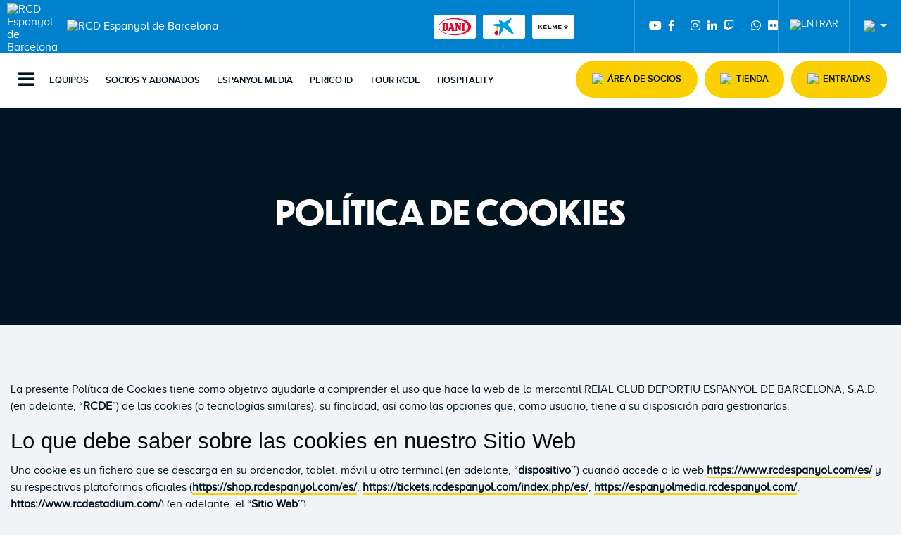

--- FILE ---
content_type: text/html; charset=UTF-8
request_url: https://www.rcdespanyol.com/es/politica-de-cookies
body_size: 12917
content:
<!DOCTYPE html>
<html>
    <head>
        <meta charset="UTF-8">
        <meta name="viewport" content="width=device-width, initial-scale=1, shrink-to-fit=no"/>
        <meta name="MobileOptimized" content="320">
        <meta name="HandheldFriendly" content="True">
        <link rel="icon" type="image/x-icon" href="/images/icon.png" />
        <!--<link rel="icon" href="/assets/images/favicon.ico">-->
        <meta http-equiv="x-ua-compatible" content="IE=edge">
                    <!-- Google Tag Manager -->
                <script>(function(w,d,s,l,i){w[l]=w[l]||[];w[l].push({'gtm.start':
                new Date().getTime(),event:'gtm.js'});var f=d.getElementsByTagName(s)[0],
                j=d.createElement(s),dl=l!='dataLayer'?'&l='+l:'';j.async=true;j.src=
                'https://www.googletagmanager.com/gtm.js?id='+i+dl;f.parentNode.insertBefore(j,f);
                })(window,document,'script','dataLayer','GTM-W7XXH57');</script>
            <!-- End Google Tag Manager -->
            <!--<script id="Cookiebot" src="https://consent.cookiebot.com/uc.js" data-cbid="c400bdda-c06a-473a-8bfe-2cb0aa7f9a8d" data-blockingmode="auto" type="text/javascript" ></script>-->
        
                
                                      <title>RCD Espanyol</title>
        
  
                               <link rel="stylesheet" href="/build/front.css" />
           <link rel="stylesheet" href="/css/frontend/style_min.css" />
           <link rel="stylesheet" href="/css/frontend/_style.css" />
           <link rel="stylesheet" href="https://use.fontawesome.com/releases/v5.0.10/css/all.css" integrity="sha384-+d0P83n9kaQMCwj8F4RJB66tzIwOKmrdb46+porD/OvrJ+37WqIM7UoBtwHO6Nlg" crossorigin="anonymous" />
             </head>
    <body>
                <!-- Google Tag Manager (noscript) -->
            <noscript><iframe src="https://www.googletagmanager.com/ns.html?id=GTM-W7XXH57"
            height="0" width="0" style="display:none;visibility:hidden"></iframe></noscript>
        <!-- End Google Tag Manager (noscript) -->
                            			
	
	<div id="topbar" data-sticky-container>
		<div class="sticky" data-sticky data-options="marginTop:0;">
			<div class="grid-container fluid">
				<div class="grid-x grid-margin-x">
					<div
						class="off-canvas position-left" id="offCanvas" data-off-canvas>
						<!-- Close button-
																																																																																																																																																																																																																																																																																																																																																																																																																																																																																																																																																																																																																																																																																																												                        <button class="close-button" aria-label="Close menu" type="button" data-close>
																																																																																																																																																																																																																																																																																																																																																																																																																																																																																																																																																																																																																																																																																																												                          <span aria-hidden="true">&times;</span>
																																																																																																																																																																																																																																																																																																																																																																																																																																																																																																																																																																																																																																																																																																												                        </button>-->
						<button type="button" aria-label="Close menu" class="btn-close" data-close>
							<span class="icon-cross"></span>
							<span class="visually-hidden">Close</span>
						</button>
						<!--<figure class="emblem">
																																																																																																																																																																																																																																																																																																																																																																																																																																																																																																																																																																																																																																																																																																												                            <a href="/es/" title="RCD Espanyol de Barcelona"><img src="/assets/images/logo/emblem-white.svg" alt="RCD Espanyol" title="RCD Espanyol" class="large-12" /></a>
																																																																																																																																																																																																																																																																																																																																																																																																																																																																																																																																																																																																																																																																																																												                        </figure>-->
						<div id="logos" class="grid-x grid-margin-x small-up-2 medium-up-2 large-up-2">
							<div class="cell">
								<figure class="emblem">
									<a href="/es/" title="RCD Espanyol de Barcelona"><img src="/assets/images/logo/emblem-white.svg" alt="RCD Espanyol" title="RCD Espanyol" class="large-12"/></a>
								</figure>
							</div>
							<!--<div class="cell">
								<figure id="logo_aniversari" class="cell medium-3 large-3">
									<img src="/assets/images/logo/RCDE-Logo-125.png" alt="RCD Espanyol de Barcelona" title="RCD Espanyol de Barcelona"/>
								</figure>
							</div>-->
						</div>
						<!-- Menu Hamburger -->
						<!-- Dropdown Menu -->
						<ul class="vertical menu drilldown" data-drilldown>
							<li class="cell show-for-small-only">
								<a href="/es/equipos" title="EQUIPOS">Equipos</a>
								<ul class="menu">
									<li class="columns">
										<a href="/es/equipos/plantilla/rcd-espanyol/1" title="RCD Espanyol">RCD Espanyol</a>
									</li>
									<li class="columns">
										<a href="/es/equipos/plantilla/femenino/6" title="Femenino">Femenino</a>
									</li>
									<li class="columns">
										<a href="/es/equipos/plantilla/rcd-espanyol-b/4" title="RCD Espanyol B">RCD Espanyol B</a>
									</li>
									<li class="columns">
										<a href="/es/equipos/plantilla/juvenil-a/5" title="Juvenil A">Juvenil A</a>
									</li>
									<li class="columns">
										<a href="/es/futbol-base" title="FUTBOL BASE">Futbol Base</a>
									</li>
									<li class="columns">
										<a href="/es/equipos/plantilla/special/377" title="Special">Special</a>
									</li>
								</ul>
							</li>
							<li class="cell show-for-small-only">
								<a href="/es/hazte-socio" title="SOCIOS Y ABONADOS">Socios y abonados</a>
								<ul class="menu">
									<li class="columns">
										<a href="/es/hazte-socio" title="INFORMACIÓN CAMPAÑA DE ABONOS T. 25-26">Información campaña de abonos T. 25-26</a>
									</li>
									<!--<li class="columns"><a href="/es/soy-socio" title="SOY SOCIO">Soy socio</a></li>-->
									<li class="columns">
										<a href="/es/carnet-socio-precios" title="PRECIO CARNET DE SOCIO">Precio carnet de socio</a>
									</li>
									<li class="columns">
										<a href="/es/carnet-abonado" title="PRECIO CARNET DE ABONADO">Precio carnet de abonado</a>
									</li>
									<li class="columns">
										<a href="/es/renovacion" title="¿CUÁNDO, CÓMO Y DÓNDE PUEDO RENOVAR?">¿Cuándo, cómo y dónde puedo renovar?</a>
									</li>
									<li class="columns">
										<a href="/es/altas" title="NUEVAS ALTAS">Nuevas Altas</a>
									</li>
									<li class="columns">
										<a href="/es/libera-tu-asiento" title="LIBERA TU ASIENTO">Libera tu asiento</a>
									</li>
									<li class="columns">
										<a href="/es/cambio-localidad" title="CAMBIO DE LOCALIDAD">Cambio de localidad</a>
									</li>
									<li class="columns">
										<a href="/es/faqs" title="FAQ'S">FAQ'S</a>
									</li>
									<li class="columns">
										<a href="/es/consulta-pin" title="CONSULTA DE PIN">Consulta de PIN</a>
									</li>
									<!--<li class="columns"><a href="/es/calculadora" title="SIMULADOR">Simulador</a></li>-->
									<li class="columns">
										<a href="/es/estadio-3d" title="ESTADIO 3D">Estadio 3D</a>
									</li>
									<li class="columns">
										<a href="/es/pas" title="PEDIR CITA PREVIA">Pedir cita previa</a>
									</li>
								</ul>
							</li>
							<li class="cell">
								<a href="/es/noticias" title="NOTICIAS">Noticias</a>
								<ul class="menu vertical nested">
									<li class="cell">
										<a href="/es/noticias" title="TODAS">Todas</a>
									</li>
																			<li class="cell">
																							<a href="/es/noticias/business-club/16" title="Business Club">Business Club</a>
																					</li>
																			<li class="cell">
																							<a href="/es/noticias/primer-equipo/2" title="Primer equipo">Primer equipo</a>
																					</li>
																			<li class="cell">
																							<a href="/es/noticias/femenino/15" title="Femenino">Femenino</a>
																					</li>
																			<li class="cell">
																							<a href="/es/noticias/ciudad-deportiva-dani-jarque-la21/3" title="Ciudad Deportiva Dani Jarque · La21">Ciudad Deportiva Dani Jarque · La21</a>
																					</li>
																			<li class="cell">
																							<a href="/es/noticias/club,-mundo-social-y-aficion/4" title="Club, mundo social y afición">Club, mundo social y afición</a>
																					</li>
																			<li class="cell">
																							<a href="/es/noticias/125-aniversario/13" title="125 aniversario">125 aniversario</a>
																					</li>
																			<li class="cell">
																							<a href="/es/noticias/football-programmes/8" title="Football Programmes">Football Programmes</a>
																					</li>
																			<li class="cell">
																							<a href="/es/noticias/superliga-solidaria/11" title="Superliga Solidaria">Superliga Solidaria</a>
																					</li>
																	</ul>
							</li>
							<li class="cell show-for-small-only">
								<a href="https://espanyolmedia.rcdespanyol.com" title="Espanyol Media" target="_blank">ESPANYOL MEDIA</a>
							</li>

							<li class="cell">
								<a href="/es/informacion-corporativa" title="CLUB">Club</a>
								<ul class="menu vertical nested">
									<li class="cell">
										<a href="/es/informacion-corporativa" title="INFORMACIÓN CORPORATIVA">Información corporativa</a>
									</li>
									<li class="cell">
										<a href="/es/valores" title="VALORES">Valores</a>
									</li>
									<li class="cell">
										<a href="/es/instalaciones" title="INSTALACIONES">Instalaciones</a>
									</li>
									<li class="cell">
										<a href="/es/historia" title="HISTORIA">Historia</a>
									</li>
									<li class="cell">
										<a href="/es/tour" title="TOUR RCDE">Tour RCDE</a>
									</li>
									<li class="cell">
										<a href="/es/trabaja-con-nosotros" title="Trabaja con nosotros">Trabaja con nosotros</a>
									</li>
									<li class="special" style="display:none;">
										<div class="wrapper">
											<figure role="img">
												<img src="/assets/images/sections/home/tour-rcde-trans.png" alt="RESERVA TU TOUR" title="RESERVA TU TOUR"/>
											</figure>
											<header>
												<h3>Reserva tu Tour</h3>
											</header>
											<a class="btnPrimary" href="/es/tour">Reservar ahora</a>
										</div>
									</li>
								</ul>
							</li>
							<li class="cell">
								<a href="/es/escuela-dani-jarque" title="Social">Social</a>
								<ul class="menu vertical nested">
									<li class="cell">
										<a href="/es/ventajas-socios" title="Negocios Pericos">Negocios Pericos</a>
									</li>
									<li class="cell">
										<a href="/es/penas" title="Peñas">Peñas</a>
									</li>
									<li class="cell">
										<a href="/es/voluntarios" title="VOLUNTARIOS RCDE">Voluntarios RCDE</a>
									</li>
									<li class="cell">
										<a href="/es/veteranos" title="VETERANOS">VETERANOS</a>
									</li>
									<!--<li class="cell"><a href="/es/superligasolidaria" title="SUPERLIGA SOLIDARIA">SUPERLIGA SOLIDARIA</a></li>-->
									<li class="cell">
																					<a href="https://www.rcdespanyol.com/es/noticias/superliga-solidaria/11" title="SUPERLIGA SOLIDARIA">SUPERLIGA SOLIDARIA</a>
																			</li>
								</ul>
							</li>
							<li class="cell">
								<a href="/es/escuela-dani-jarque" title="Programas formativos">Programas formativos</a>
								<ul class="menu vertical nested">
									<li class="cell">
										<a href="/es/la21/rcde-academy-business-model" title="LA 21">LA 21</a>
									</li>
									<li class="cell">
										<a href="/es/academias-ciudad-deportiva-dani-jarque" title="CIUDAD DEPORTIVA DANI JARQUE">Ciudad Deportiva Dani Jarque</a>
									</li>
									<li class="cell">
										<a href="/es/escuelas" title="NACIONAL">Nacional</a>
									</li>
									<li class="cell">
										<a href="/es/academias" title="INTERNACIONAL">Internacional</a>
									</li>
									<li class="cell">
										<a href="/es/escuela-entrenadores" title="ESCUELA DE ENTRENADORES">Escuela de entrenadores</a>
									</li>
								</ul>
							</li>
							<li class="cell">
								<a href="/es/business" title="HOSPITALITY, EVENTOS Y EMPRESAS">HOSPITALITY, EVENTOS Y EMPRESAS</a>
								<ul class="menu vertical nested">
									<li class="cell">
										<a href="/es/vip" title="HOSPITALITY">Hospitality</a>
									</li>
									<li class="cell">
										<a href="/es/business-club" title="BUSINESS CLUB">Business Club</a>
									</li>
									<li class="cell">
										<a href="/es/events" title="EVENTOS">Eventos</a>
									</li>
									<li class="cell">
										<a href="/es/patrocinadores" title="PATROCINADORES">Patrocinadores</a>
									</li>
									<li class="special" style="display:none;">
										<div class="wrapper">
											<figure role="img">
												<img src="/assets/images/tmp/rcde-grayscale.png" alt="ÁREAS VIP" title="ÁREAS VIP"/>
											</figure>
											<header>
												<h3>Áreas VIP</h3>
											</header>
											<a class="btnPrimary" target="_blank" href="https://google.com/">Reservar ahora</a>
										</div>
									</li>
								</ul>
							</li>
							<li class="cell">
								<a href="/es/la-fundacion" title="FUNDACIÓN">Fundación</a>
								<ul class="menu vertical nested">
									<li class="cell">
										<a href="/es/la-fundacion" title="INSTITUCIONAL">Institucional</a>
									</li>
									<li class="cell">
										<a href="/es/historia" title="Historia">Historia</a>
									</li>
									<li class="cell">
										<a href="/es/tour" title="Tour">Tour</a>
									</li>
								</ul>
							</li>
							<li class="cell">
								<a href="/es/entrar-en-la-sala-de-prensa" title="ÁREA DE PRENSA">Área de prensa</a>
							</li>
							<li class="cell">
								<a href="/es/perico-id" title="PERICO ID">PERICO ID</a>
							</li>
							<li class="cell">
								<a href="/es/tour" title="Tour">Tour</a>
							</li>

							<!--<li class="cell">
																																																																																																																																																																																																																																																																																																																																																																																																																																																																																																																																																																																																																																																																																																																																																																																																																														                                																																																																																																																																																																																																																																																																																																																																																																																																																																																																																																																																																																																																																																																																																																																																																																																																																														                                    <a href="https://tickets.rcdespanyol.com/index.php/es/tour-es" class="" role="button" title="Área de Socios" target="_blank"><span>TOUR</span></a>
																																																																																																																																																																																																																																																																																																																																																																																																																																																																																																																																																																																																																																																																																																																																																																																																																														                                																																																																																																																																																																																																																																																																																																																																																																																																																																																																																																																																																																																																																																																																																																																																																																																																																														                            </li>-->


						</ul>
						<div class="cell social grid-x medium-6 large-6">
															<div class="">
									<a href="https://www.youtube.com/espanyoltv" title="Youtube" target="_blank">
										<i class="fab fa-youtube"></i>
									</a>
								</div>
								<div class="">
									<a href="https://www.facebook.com/RCDEspanyol" title="Facebook" target="_blank">
										<i class="fab fa-facebook-f"></i>
									</a>
								</div>
								<div class="">
									<a href="https://twitter.com/rcdespanyol" title="Twitter" target="_blank" class="twitter">
										<span>Twitter</span>
									</a>
								</div>
								<div class="">
									<a href="https://www.instagram.com/RCDEspanyol/" title="Instagram" target="_blank">
										<i class="fab fa-instagram"></i>
									</a>
								</div>
								<div class="">
									<a href="https://www.linkedin.com/company/rcd-espanyol-de-barcelona/" title="Linkedin" target="_blank">
										<i class="fab fa-linkedin-in"></i>
									</a>
								</div>
								<div class="">
									<a href="https://www.twitch.tv/rcdespanyol" title="Twitch" target="_blank">
										<i class="fab fa-twitch"></i>
									</a>
								</div>
								<div class="">
									<a href="https://www.tiktok.com/@rcdespanyol" title="Tiktok" target="_blank" class="tiktok">
										<span>Tiktok</span>
									</a>
								</div>
								<div class="">
									<a href="https://whatsapp.com/channel/0029Va9UotN545ush8TIiY2p" title="WhatsApp" target="_blank">
										<i class="fab fa-whatsapp"></i>
									</a>
								</div>
								<div class="">
									<a href="https://www.flickr.com/photos/rcdespanyol/" title="Flickr" target="_blank">
										<i class="fab fa-flickr"></i>
									</a>
								</div>
													</div>
					</div>
					<div class="newmainnav">
						<div id="topcorp">
							<div
								class="grid-x grid-margin-x">
								<!-- Corporate name topbar -->
								<figure id="emblem" class="cell small-3 medium-2 large-1">
									<a href="/es/" title="RCD Espanyol de Barcelona"><img src="/assets/images/logo/top_emblem.svg" alt="RCD Espanyol de Barcelona" title="RCD Espanyol de Barcelona" class="small-12 medium-12 large-12"></a>
								</figure>
								<figure id="logo" class="cell medium-4 large-3 hide-for-small-only">
									<a href="/es/" title="RCD Espanyol de Barcelona"><img src="/assets/images/logo/rcdespanyol.png" alt="RCD Espanyol de Barcelona" title="RCD Espanyol de Barcelona" class=""></a>
								</figure>
								<!--<figure id="logo_aniversari" class="cell medium-4 large-3 hide-for-small-only">
									<img src="/assets/images/logo/RCDE-Logo-125.png" alt="RCD Espanyol de Barcelona" title="RCD Espanyol de Barcelona"/>
								</figure>-->
								<figure id="logo-mobile" class="cell small-8 show-for-small-only">
									<a href="/es/" title="RCD Espanyol de Barcelona"><img src="/assets/images/logo/rcdespanyol-mobile.png" alt="RCD Espanyol de Barcelona" title="RCD Espanyol de Barcelona" class=""></a>
								</figure>
								<div class="kalturaplayer hide-for-small-only">
																	</div>
							</div>
						</div>

						<!-- Dynamic sponsors in topbar -->
						<div id="dinamicsponsors" class="">
															<ul class="sponsors">
																																																		<li>
											<a href="https://danionline.es/" title="Dani" target="_blank"><img src="/uploads/_images/sponsorHeader/16/resized/112881_sponsorheader.png" alt="Dani"/></a>
										</li>
																																																		<li>
											<a href="https://www.caixabank.es/index_es.html" title="Caixa Bank" target="_blank"><img src="/uploads/_images/sponsorHeader/1/resized/195_sponsorheader.png" alt="Caixa Bank"/></a>
										</li>
																																																		<li>
											<a href="https://www.kelme.com/es/" title="Kelme" target="_blank"><img src="/uploads/_images/sponsorHeader/6/resized/49084_sponsorheader.png" alt="Kelme"/></a>
										</li>
																	</ul>
													</div>

						<!-- Social links / user login / language selector in topbar -->

						<div class="social hide-for-small-only">
															<a href="https://www.youtube.com/espanyoltv" title="Youtube" target="_blank">
									<i class="fab fa-youtube"></i>
								</a>
								<a href="https://www.facebook.com/RCDEspanyol" title="Facebook" target="_blank">
									<i class="fab fa-facebook-f"></i>
								</a>
								<a href="https://twitter.com/rcdespanyol" title="Twitter" target="_blank" class="twitter">
									<span>Twitter</span>
								</a>
								<a href="https://www.instagram.com/RCDEspanyol/" title="Instagram" target="_blank">
									<i class="fab fa-instagram"></i>
								</a>
								<a href="https://www.linkedin.com/company/rcd-espanyol-de-barcelona/" title="Linkedin" target="_blank">
									<i class="fab fa-linkedin-in"></i>
								</a>
								<a href="https://www.twitch.tv/rcdespanyol" title="Twitch" target="_blank">
									<i class="fab fa-twitch"></i>
								</a>
								<a href="https://www.tiktok.com/@rcdespanyol" title="Tiktok" target="_blank" class="tiktok">
									<span>Tiktok</span>
								</a>
								<a href="https://whatsapp.com/channel/0029Va9UotN545ush8TIiY2p" title="WhatsApp" target="_blank">
									<i class="fab fa-whatsapp"></i>
								</a>
								<a href="https://www.flickr.com/photos/rcdespanyol/" title="Flickr" target="_blank">
									<i class="fab fa-flickr"></i>
								</a>
													</div>

													<ul class="cell dropdown menu area_privada medium-2 large-2" data-dropdown-menu>
								<li class="cell is-dropdown-submenu-parent loginperico">
									<a href="/es/perico-id" title="ENTRAR"><img src="/assets/images/icon/member.svg" title="ENTRAR" /></a>
									<ul class="menu">
										<li>
											<a href="/es/perico-id" title="ENTRAR">ENTRAR												<img src="/assets/images/icon/arrow.svg" title="ENTRAR"/></a>
										</li>
									</ul>
								</li>
							</ul>
												<div id="language_selector">
							<div id="container">
								<nav>
									<ul>
										<li>
											<a href="#" title="Idioma">
												<img src="/assets/images/icon/lang-es.svg">
											</a>
											<ul>
												<li><a href="/ca/politica-de-cookies" title="CATALÀ"><img src="/assets/images/icon/lang-ca.svg"/>Català</a></li>
												<li><a href="/es/politica-de-cookies" title="CASTELLANO"><img src="/assets/images/icon/lang-es.svg"/>Castellano</a></li>
												<li><a href="/en/cookies-policy" title="en"><img src="/assets/images/icon/lang-en.svg"/>English</a></li>
												<li><a href="/cn/cookies-policy" title="中文"><img src="/assets/images/icon/lang-cn.svg"/>中文</a></li>
											</ul>
										</li>
									</li>
								</ul>
							</nav>
						</div>
					</div>
				</div>
			</div>
			</div>

			<!-- START NAVIGATION HERE --><!-- ********************* --><aside id="navigation">
				<div class="off-canvas-content" data-off-canvas-content>
					<button type="button" class="button" data-toggle="offCanvas">
						<i class="fas fa-bars"></i>
					</button>
				</div>
				<div id="container-mainnav" class="menuprincipal">
					<nav id="mainnav" class="hide-for-small-only">
						<ul>
							<li class="cell">
								<a href="/es/equipos" title="EQUIPOS">Equipos</a>
								<ul>
									<li class="columns">
										<a href="/es/equipos/plantilla/rcd-espanyol/1" title="RCD Espanyol">RCD Espanyol</a>
									</li>
									<li class="columns">
										<a href="/es/equipos/plantilla/femenino/6" title="Femenino">Femenino</a>
									</li>
									<li class="columns">
										<a href="/es/equipos/plantilla/rcd-espanyol-b/4" title="RCD Espanyol B">RCD Espanyol B</a>
									</li>
									<li class="columns">
										<a href="/es/equipos/plantilla/juvenil-a/5" title="Juvenil A">Juvenil A</a>
									</li>
									<li class="columns">
										<a href="/es/futbol-base" title="FUTBOL BASE">Futbol Base</a>
									</li>
									<li class="columns">
										<a href="/es/equipos/plantilla/special/377" title="Special">Special</a>
									</li>
									<li class="special">
										<div class="wrapper">
											<figure role="img">
												<img src="/assets/images/static/web_300x176_2526.png" alt="COMPRA TU EQUIPACIÓN" title="COMPRA TU EQUIPACIÓN"/>
											</figure>
											<header>
												<h3>Compra tu equipación</h3>
											</header>
											<a class="btnPrimary" target="_blank" href="https://shop.rcdespanyol.com">Comprar ahora</a>
										</div>
									</li>
								</ul>
							</li>

							<li class="cell">
								<a href="/es/hazte-socio" title="SOCIOS Y ABONADOS">Socios y abonados</a>
								<ul>
									<li class="columns">
										<a href="/es/hazte-socio" title="INFORMACIÓN CAMPAÑA DE ABONOS T. 25-26">Información campaña de abonos T. 25-26</a>
									</li>
									<!--<li class="columns"><a href="/es/soy-socio" title="SOY SOCIO">Soy socio</a></li>-->
									<li class="cell">
										<a href="/es/carnet-socio-precios" title="PRECIO CARNET DE SOCIO">Precio carnet de socio</a>
									</li>
									<li class="cell">
										<a href="/es/carnet-abonado" title="PRECIO CARNET DE ABONADO">Precio carnet de abonado</a>
									</li>
									<li class="cell">
										<a href="/es/renovacion" title="¿CUÁNDO, CÓMO Y DÓNDE PUEDO RENOVAR?">¿Cuándo, cómo y dónde puedo renovar?</a>
									</li>
									<li class="cell">
										<a href="/es/altas" title="NUEVAS ALTAS">Nuevas Altas</a>
									</li>
									<li class="columns">
										<a href="/es/libera-tu-asiento" title="LIBERA TU ASIENTO">Libera tu asiento</a>
									</li>
									<li class="cell">
										<a href="/es/cambio-localidad" title="CAMBIO DE LOCALIDAD">Cambio de localidad</a>
									</li>
									<li class="cell">
										<a href="/es/faqs" title="FAQ'S">FAQ'S</a>
									</li>
									<li class="cell">
										<a href="/es/consulta-pin" title="CONSULTA DE PIN">Consulta de PIN</a>
									</li>
									<!--<li class="cell"><a href="/es/calculadora" title="SIMULADOR">Simulador</a></li>-->
									<li class="cell">
										<a href="/es/estadio-3d" title="ESTADIO 3D">Estadio 3D</a>
									</li>
									<li class="cell">
										<a href="/es/pas" title="PEDIR CITA PREVIA">Pedir cita previa</a>
									</li>
									<li class="special">
										<div class="wrapper">
											<figure role="img">
												<img src="/assets/images/sections/members/landing/25-26/hazte-socio.png" alt="HAZTE SOCIO" title="HAZTE SOCIO"/>
											</figure>
											<header>
												<h3>Hazte socio</h3>
											</header>
											<a class="btnPrimary" href="/es/hazte-socio">Darse de alta / Renovar</a>
										</div>
									</li>
								</ul>
							</li>

							<li class="cell">
								<a href="https://espanyolmedia.rcdespanyol.com" title="Espanyol Media" target="_blank">Espanyol Media</a>
								<ul>
									<li class="cell">
										<header>
											<h4>Espanyol Media</h4>
										</header>
										<p>Accede a todo el contenido audiovisual del Club. Retransmisiones de partidos, reportajes, entrevistas, directos y toda la actualidad blanquiazul.</p>
									</li>
									<li class="special">
										<div class="wrapper">
											<figure role="img">
												<img src="/assets/images/sections/home/newlogoemedia.png" alt="Espanyol Media" title="Espanyol Media"/>
											</figure>
											<a class="btnPrimary" target="_blank" href="https://espanyolmedia.rcdespanyol.com">Ver vídeos</a>
										</div>
									</li>
								</ul>
							</li>

							<!--<li class="cell">
								<a href="https://www.rcdestadium.com" title="RCDE STADIUM" target="_blank">RCDE Stadium</a>
								<ul>
									<li class="cell">
										<header>
											<h4>RCDE STADIUM</h4>
										</header>
										<p>
											<strong>El RCDE Stadium, el templo y el hogar del RCD Espanyol de Barcelona.</strong>
										</p>
										<p>Un estadio referente y reconocido internacionalmente por sus instalaciones, modernidad y capacidad para acoger eventos durante los 365 días del año.</p>
									</li>
									<li class="special">
										<div class="wrapper">
											<figure role="img">
												<img src="/assets/images/logo/rcdestadium_logo.svg" alt="RCDE STADIUM" title="RCDE STADIUM" class="rcdestadium"/>
											</figure>
											<a class="btnPrimary" target="_blank" href="https://www.rcdestadium.com" title="CONTÁCTANOS">Contáctanos</a>
										</div>
									</li>
								</ul>
							</li>-->

							<li class="cell">
								<a href="/es/perico-id" title="PERICO ID">PERICO ID</a>
								<ul>
									<li class="cell">
										<header>
											<h4>PERICO ID</h4>
										</header>
										<p>Descubre Perico ID, el nuevo acceso digital del RCD Espanyol. Una sola cuenta para app, web, entradas, tienda y experiencias. Fácil, rápido y seguro. Compatible con Google y Apple.</p>
									</li>
									<li class="special">
										<div class="wrapper">
											<figure role="img">
												<img src="/assets/images/logo/perico_id.png" alt="PERICO ID" title="PERICO ID" class="idperico"/>
											</figure>
											<a class="btnPrimary" href="/es/perico-id" title="ACCEDER">ACCEDER</a>
										</div>
									</li>
								</ul>
							</li>
							<li class="cell">
								<a href="/es/tour" title="TOUR RCDE">Tour RCDE</a>

								<!--																																																																																																																																																																																																																																																																																																																																																																																																																																																																																																																																																																																																																																																																																																																																																																																																																																																																                                  <a href="https://tickets.rcdespanyol.com/index.php/es/tour-es" class="" role="button" title="Tour" target="_blank"><span>Tour</span></a>
																																																																																																																																																																																																																																																																																																																																																																																																																																																																																																																																																																																																																																																																																																																																																																																																																																																																                              -->
								<ul>
									<li class="cell">
										<header>
											<h4>Tour</h4>
										</header>
										<p>Haz tu reserva para visitar todos los rincones del espectacular RCDE Stadium y descubre toda la historia del RCD Espanyol de Barcelona, gracias a la Fundación, ¡con el Tour RCDE!</p>
									</li>
									<li class="special">
										<div class="wrapper">
											<figure role="img" style="margin-top:-50px;">
												<img src="/assets/images/sections/home/tour-rcde.png" alt="Tour" title="Tour"/>
											</figure>
																							<a href="https://tickets.rcdespanyol.com/index.php/es/tour-es" class="btnPrimary" role="button" title="Comprar entradas" target="_blank">
													<span>Comprar entradas</span>
												</a>
																					</div>
									</li>
								</ul>
							</li>


							<li class="cell">
								<a href="/es/vip" title="HOSPITALITY">Hospitality</a>
								<ul>
									<li class="cell">
										<header>
											<h4>HOSPITALITY</h4>
										</header>
										<!--<p><strong>Disfruta de las Experiencias premium</strong></p>-->
										<p>Siente la intensidad de la previa del partido viendo el calentamiento de los jugadores a pie de campo o la salida de los dos equipos al terreno de juego desde el túnel de vestuarios ¡Y también podrás conocer a los futbolistas pospartido!</p>
									</li>
									<li class="special">
										<div class="wrapper">
											<figure role="img" style="margin-top:-50px;">
												<img src="/assets/images/sections/home/AREA_VIP.png" alt="HOSPITALITY" title="HOSPITALITY"/>
											</figure>
											<a href="/es/vip" title="COMPRAR ENTRADAS VIP Y EXPERIENCIAS" class="btnPrimary" role="button">COMPRAR ENTRADAS VIP Y EXPERIENCIAS</a>
																					</div>
									</li>
								</ul>
							</li>


						</ul>
					</nav>
				</div>
				<div id="btnsmobile" class="">
					<ul id="links" class="">
						<li class="cell">
							<a href="https://tickets.rcdespanyol.com/index.php/es/" class="btnPrimary" role="button" title="Área de Socios" target="_blank"><img src="/assets/images/icon/member-dark.svg"><span>Área de Socios</span>
							</a>
						</li>
						<li class="cell">
							<a href="https://shop.rcdespanyol.com/es/" class="btnPrimary" role="button" tabindex="0" target="_blank" rel="noopener noreferrer" title="TIENDA"><img src="/assets/images/icon/cart.svg"><span>Tienda</span>
							</a>
						</li>
						<!--<li class="cell">
																																																																																																																																																																																																																																																																																																																																																																																																																																																																																																																																																																																																																														                          																																																																																																																																																																																																																																																																																																																																																																																																																																																																																																																																																																																																																														                              <a href="https://tickets.rcdespanyol.com/index.php/es/tour-es" class="btnPrimary" role="button" title="Tour"><img class="" src="/assets/images/icon/ticket.svg"> <span>Tour</span></a>
																																																																																																																																																																																																																																																																																																																																																																																																																																																																																																																																																																																																																														                          																																																																																																																																																																																																																																																																																																																																																																																																																																																																																																																																																																																																																														                        </li>-->

						<li class="cell">
							<a href="/es/proximos-partidos" class="btnPrimary" role="button" tabindex="0" rel="noopener noreferrer" title="ENTRADAS"><img class="" src="/assets/images/icon/ticket.svg"><span>Entradas</span>
							</a>
						</li>
					</ul>
				</div>
			</aside>
		</div>
	</div>
        
                              
            
  
    <!-- COMMON PAGES - COOKIES -->

    <section id="legal">
        <div id="section-header">
            <figure></figure>
            <div class="grid-container">
                <header>
                    <h1>Política de cookies</h1>
                </header>
            </div>
        </div>

        <article>
      <div class="grid-container">
        <div class="grid-x">
          <p>La presente Política de Cookies tiene como objetivo ayudarle a comprender el uso que hace la web de la mercantil REIAL CLUB DEPORTIU ESPANYOL DE BARCELONA, S.A.D. (en adelante, “<strong>RCDE</strong>”) de las cookies (o tecnologías similares), su finalidad, así como las opciones que, como usuario, tiene a su disposición para gestionarlas.</p>
<h3>Lo que debe saber sobre las cookies en nuestro Sitio Web</h3>
<p>Una cookie es un fichero que se descarga en su ordenador, tablet, móvil u otro terminal (en adelante, “<strong>dispositivo</strong>’’) cuando accede a la web <a href="https://www.rcdespanyol.com/es/" target="_blank" rel="noopener">https://www.rcdespanyol.com/es/</a> y su respectivas plataformas oficiales (<a href="https://shop.rcdespanyol.com/es/" target="_blank" rel="noopener">https://shop.rcdespanyol.com/es/</a>, <a href="https://tickets.rcdespanyol.com/index.php/es/" target="_blank" rel="noopener">https://tickets.rcdespanyol.com/index.php/es/</a>, <a href="https://espanyolmedia.rcdespanyol.com/" target="_blank" rel="noopener">https://espanyolmedia.rcdespanyol.com/</a>, <a href="https://www.rcdestadium.com/" target="_blank" rel="noopener">https://www.rcdestadium.com/</a>) (en adelante, el “<strong>Sitio Web</strong>’’).</p>
<p>Con carácter general, y en función de la tipología, las cookies permiten almacenar y recuperar información sobre su visita a nuestro Sitio Web, sus hábitos de navegación, el navegador o dispositivo desde donde accede, así como reconocerle como usuario o cliente, lo que puede facilitar su próxima visita y hacer que el Sitio Web resulte más útil al personalizar su contenido. Las cookies desempeñan un papel muy importante, ya que en determinados casos resultan necesarias para asegurar el correcto funcionamiento del Sitio Web.</p>
<p>Según la Ley 34/2002, de 11 de julio, de Servicios de la Sociedad de la Información y Comercio Electrónico, (LSSICE) le informamos que nuestro Sitio Web utiliza Cookies propias y de terceros.</p>
<p>A continuación, le detallamos los diferentes tipos de cookies existentes:</p>
<h2>1. Tipo de cookies según su finalidad</h2>
<p><strong>Cookies técnicas</strong>: Son necesarias para el correcto funcionamiento del Sitio y de las diferentes opciones o servicios que en ella existan como, por ejemplo, controlar el tráfico y la comunicación de datos, identificar la sesión, acceder a partes de acceso restringido o utilizar elementos de seguridad durante la navegación, entre otros.</p>
<p><strong>Cookies de personalización</strong>: Son aquéllas que permiten al usuario acceder al servicio con algunas características de carácter general predefinidas en función de una serie de criterios en el terminal del usuario como, por ejemplo, el idioma, o la elección de la moneda de pago.</p>
<p><strong>Cookies de análisis</strong>: Son aquéllas que permiten realizar el seguimiento y análisis del comportamiento de los usuarios del Sitio (p. ej. número de páginas que visitas, el lugar desde el que accedes, la frecuencia y reincidencia de las visitas, el tiempo que dura tu visita, el navegador o el equipo desde el que realizas la visita, etc.). La información obtenida se utiliza en la medición de la actividad de nuestra web y para la elaboración de perfiles de navegación de los usuarios, con la finalidad de introducir mejoras en función del análisis de los datos de uso que hacen los usuarios la web.</p>
<p><strong>Cookies de preferencias</strong>: Son aquéllas que se utilizan para identificar a los visitantes entre diferentes sitios web. Por ejemplo: socios de contenido, redes de banners. Las empresas pueden utilizar esas cookies para crear un perfil de los intereses de los visitantes o mostrar anuncios relevantes en otros sitios web.</p>
<p><strong>Cookies de Publicidad Comportamental</strong>: Permiten gestionar la publicidad que hay en el Sitio Web, almacenando comportamientos del usuario como resultado de la observación continuada de sus hábitos de navegación, lo que permite desarrollar publicidad con un perfil específico.</p>
<p><strong>Cookies no clasificadas</strong>: Son aquellas que no pertenecen a ninguna otra categoría o están en proceso de categorización.</p>
<h2>2. Tipos de cookies según su duración</h2>
<p><strong>De sesión</strong>:</p>
<p>Se trata de cookies diseñadas para recabar y almacenar datos mientras el usuario visita el Sitio Web. Cuando finaliza la sesión no quedan almacenadas en el dispositivo del usuario.</p>
<p><strong>Persistentes</strong>:</p>
<p>Se trata de cookies que permanecen instaladas en el dispositivo del usuario durante un periodo de tiempo superior, una vez finalizada la sesión, que puede ser desde unos minutos a varios años. La información proporcionada puede ser tratada cuando el usuario abandona el Sitio Web y cuando vuelve a conectarse de nuevo. Estas cookies pueden ser eliminadas en cualquier momento por el usuario.</p>
<h2>3. Tipos de cookies según la entidad que las gestione</h2>
<p><strong>Cookies Propias</strong>:</p>
<p>Se trata de cookies que se envían al dispositivo del usuario desde el sistema informático propiedad del RCDE, desde donde se ha realizado la solicitud, prestado el servicio o realizado una compra.</p>
<p><strong>Cookies de Terceros</strong>:</p>
<p>Se trata de cookies que se envían al dispositivo del usuario desde un dominio o sistema informático que no es prioridad del RCDE, sino por otra entidad tercera autorizada o contratada por el RCDE, desde donde se ha realizado la solicitud, prestado el servicio o realizado una compra.</p>
<p>Debe saber que, si acepta las cookies de terceros, deberá eliminarlas desde las opciones del navegador o desde el sistema ofrecido por el propio tercero.</p>
<h2>4. Tipos de cookies utilizadas en el Sitio Web</h2>
<p><span>Puede consultar la información de las cookies instaladas desde este <a href="#cookies">enlace</a></span>.</p>
<p>Recomendamos revisar nuestra política de cookies cada vez que acceda a nuestro Sitio Web para informarse de cualquier modificación sobre el uso de nuestras cookies.</p>
<p>Le informamos que, si desactiva alguna de las cookies, la herramienta de control dejará de funcionar con eficacia y esto puede tener un efecto negativo en su experiencia de navegación en general.</p>
<h2>5. Elaboración de perfiles</h2>
<p>Como parte del deber de información del artículo 13.2.f) del RGPD, le comunicamos que, en caso de realizar perfiles sobre su persona, le solicitaremos consentimiento previo. No obstante, debe saber que puede oponerse a ser objeto de una decisión automatizada de sus datos, donde se evalúen aspectos personales, como puede ser analizar o predecir aspectos relacionados con su rendimiento en el trabajo, situación económica, salud, las preferencias o intereses personales, fiabilidad o el comportamiento, de manera que a consecuencia de ello se produzcan efectos jurídicos sobre su persona o le afecte de una manera similar.</p>
<p>RCDE adoptará las medidas de seguridad adecuadas que protejan sus derechos y libertades, así como sus intereses legítimos, como son el derecho a obtener intervención humana por nuestra parte para expresar su punto de vista e impugnar la decisión.</p>
<p>Adicionalmente, al contactarnos respecto al otorgamiento de su consentimiento relativo a las cookies del Sitio Web, por favor, indique el número de identificación y la fecha de su consentimiento.</p>
<h2>6. Referencia a las Cookies de Google Analytics</h2>
<p>Los datos personales pueden llegar a ser transferidos internacionalmente a resultas de la relación del responsable del tratamiento con proveedores de servicios, especialmente servicios de soporte tecnológico para cumplir con las finalidades (ej. Cookies de Google Analytics). En todos los casos, la transferencia internacional se realizará con las garantías necesarias.</p>
<h2>7. Referencia a otras transferencias internacionales</h2>
<p>A resultas del uso de determinadas cookies, o tecnologías similares, en el Sitio Web se puede producir un movimiento de datos a Estados Unidos, que supone una transferencia internacional de sus datos personales recogidos en nuestro Sitio Web. Concretamente, sus datos serán comunicados a los proveedores de las cookies identificadas en la presente política, siendo estos Meta Platforms Ireland Limited y Google Ireland Limited. En cualquier caso, las transferencias internacionales se realizarán mediante los mecanismos de garantía adecuados.</p>
<p>Para más información sobre las transferencias de sus datos personales recogido mediante el uso de las cookies de las que ha sido informado, puede consultar nuestra Política de Privacidad.</p>
<h2>8. Autorización, Revocación y Eliminación</h2>
<p>Al navegar por primera vez en el Sitio Web, ha sido informado del uso de cookies, de la posibilidad de aceptar la instalación de estas, o bien rechazar la instalación de determinados tipos de cookies como, por ejemplo, cookies de análisis, publicidad y de terceros.</p>
<p>Asimismo, y en cualquier momento, puede permitir, bloquear o eliminar las cookies instaladas en su equipo mediante la configuración de las opciones del navegador o desde las opciones de privacidad del equipo desde el que nos visita. En el caso de que bloquee la instalación de cookies técnicas en su navegador, es posible que no pueda acceder a determinadas secciones del Sitio y/o utilizar algunos de los servicios que se ofrecen. Si a través de la configuración inicial hubiera aceptado la instalación de determinados tipos de cookies y posteriormente quisiera oponerse a su instalación o mantenimiento, deberá eliminar las cookies ya instaladas mediante la configuración de las opciones del navegador, y volver a configurar aquellas de las que permite su instalación.</p>
<p>A continuación, puede encontrar información sobre las opciones de configuración de cookies en los principales navegadores:</p>
<ul>
<li>Mozilla Firefox: <a href="https://support.mozilla.org/es/kb/habilitar-y-deshabilitar-cookies-sitios-web-rastrear-preferencias" target="_blank" rel="noopener">https://support.mozilla.org/es/kb/habilitar-y-deshabilitar-cookies-sitios-web-rastrear-preferencias</a></li>
<li>Google Chrome: <a href="http://support.google.com/chrome/bin/answer.py?hl=es&answer=95647" target="_blank" rel="noopener">http://support.google.com/chrome/bin/answer.py?hl=es&answer=95647</a></li>
<li>Microsoft Internet Explorer: <a href="https://support.microsoft.com/es-es/help/17442/windows-internet-explorer-delete-manage-cookies" target="_blank" rel="noopener">https://support.microsoft.com/es-es/help/17442/windows-internet-explorer-delete-manage-cookies</a></li>
<li>Microsoft Edge: <a href="https://privacy.microsoft.com/es-ES/windows-10-microsoft-edge-and-privacy" target="_blank" rel="noopener">https://privacy.microsoft.com/es-ES/windows-10-microsoft-edge-and-privacy</a></li>
<li>Safari: <a href="https://support.apple.com/es-es/guide/safari/sfri11471/mac" target="_blank" rel="noopener">https://support.apple.com/es-es/guide/safari/sfri11471/mac</a></li>
<li>Opera: <a href="http://help.opera.com/Windows/11.50/es-ES/cookies.html" target="_blank" rel="noopener">http://help.opera.com/Windows/11.50/es-ES/cookies.html</a></li>
</ul>
<p>Adicionalmente, algunos de los servicios descritos anteriormente ofrecen mecanismos directos de “opt-out’’ para oponerse al a instalación de sus cookies. Ejemplo:</p>
<p style="padding-left: 60px;">Servicio:<a href="https://support.google.com/analytics/answer/11397207?hl=es" target="_blank" rel="noopener">https://support.google.com/analytics/answer/11397207?hl=es</a></p>
<p style="padding-left: 60px;">Proveedor: Google Analytitcs</p>
<p>Asimismo, si lo necesita puede ver los videos elaborados por la Agencia Española de Protección de Datos (AEPD) con la finalidad de explicar cómo configurar las opciones de privacidad desde diferentes plataformas y dispositivos:</p>
<p><a href="https://www.aepd.es/es/prensa-y-comunicacion/notas-de-prensa/aepd-renueva-videotutoriales-configurar-privacidad" target="_blank" rel="noopener">https://www.aepd.es/es/prensa-y-comunicacion/notas-de-prensa/aepd-renueva-videotutoriales-configurar-privacidad</a></p>
<h2>9. Tratamiento de datos de carácter personal a través de las cookies</h2>
<p>Para información adicional sobre el tratamiento de sus datos personales que se lleva a cabo en este Sitio Web, y mediante el uso de las cookies de las que ha sido informado, puede consultar nuestra <a href="https://www.rcdespanyol.com/es/politica-privacidad" target="_blank" rel="noopener">Política de Privacidad</a>.</p>
<p>Adicionalmente, al contactarnos respecto al otorgamiento de su comportamiento relativo a las cookies del Sitio Web, por favor, indique el número de identificación y la fecha de su consentimiento.</p>
<h2>10. Actualización</h2>
<p>Esta Política puede actualizarse periódicamente para reflejar cambios en el uso de cookies en el Sitio Web. Publicaremos un aviso destacado en el Sitio Web para notificarle cualquier cambio significativo en nuestra Política e indicaremos en la parte inferior de la Política cuándo se actualizó por última vez.</p>
<p>Última actualización: 21 de enero de 2025.</p>
<p>© 2025 - REIAL CLUB DEPORTIU ESPANYOL DE BARCELONA, S.A.D. – Prohibida su reproducción total o parcial.</p>
<p>Reservados todos los derechos.</p>
<p> </p>
<h2 id="cookies">Cookies instaladas</h2>
          <!--<p><a href="#" title="Ajusta tus preferencias de cookies">Ajusta tus preferencias de cookies</a></p>-->
          <script async type="text/javascript" src="https://bc-prod-config.empathy.co/efcc3aa2-465b-4425-99b1-715e4cb35510/cookieDeclaration.js"></script>
        </div>
      </div>

      <!--<div class="grid-container">
          <div class="grid-x">
            <script id="CookieDeclaration" src="https://consent.cookiebot.com/c400bdda-c06a-473a-8bfe-2cb0aa7f9a8d/cd.js" type="text/javascript" async></script>
          </div>
      </div>-->
    </article>

    </section>

                                    <aside id="sponsors">
  <header>
    <h5>Patrocinadores</h5>
  </header>
  <ul class="hide-for-small-only">
                                    <li>
        <a href="https://www.skoda.es/" rel="noopener noreferrer" target="_blank" title="Skoda">
          <img src="/uploads/_images/sponsor/27/resized/70249_backendGallery.png" alt="Skoda" />
        </a>
      </li>
                                    <li>
        <a href="https://www.estrelladamm.com/" rel="noopener noreferrer" target="_blank" title="Estrella Damm">
          <img src="/uploads/_images/sponsor/4/resized/190_backendGallery.png" alt="Estrella Damm" />
        </a>
      </li>
                                    <li>
        <a href="https://danionline.es/" rel="noopener noreferrer" target="_blank" title="Dani">
          <img src="/uploads/_images/sponsor/25/resized/112880_backendGallery.png" alt="Dani" />
        </a>
      </li>
                                    <li>
        <a href="https://www.kelme.com/es/6965-rcd-espanyol" rel="noopener noreferrer" target="_blank" title="Kelme">
          <img src="/uploads/_images/sponsor/2/resized/187_backendGallery.png" alt="Kelme" />
        </a>
      </li>
                                    <li>
        <a href="https://www.caixabank.es/" rel="noopener noreferrer" target="_blank" title="CaixaBank">
          <img src="/uploads/_images/sponsor/3/resized/189_backendGallery.png" alt="CaixaBank" />
        </a>
      </li>
                                    <li>
        <a href="https://www.lowi.es/" rel="noopener noreferrer" target="_blank" title="Lowi">
          <img src="/uploads/_images/sponsor/43/resized/142410_backendGallery.png" alt="Lowi" />
        </a>
      </li>
        <li>
      <a href="/es/patrocinadores" title="VER TODOS" class="more">Ver todos</a>
    </li>
  </ul>
  <figure class="show-for-small-only">
    <img src="/assets/images/sponsors/footer/logos_footer_mobile_dark.png" alt="Patrocinadores" title="Patrocinadores"/>
  </figure>
</aside>
<footer>
  <div class="grid-container">
    <article class="grid-x grid-margin-x">
      <div class="cell medium-12 large-1">
        <figure>
          <a href="/es/" title="RCD Espanyol de Barcelona"><img src="/assets/images/logo/emblem.svg" alt="RCD Espanyol de Barcelona" title="RCD Espanyol de Barcelona" class="small-12 medium-12 large-12"></a>
        </figure>
      </div>
      <div id="contacto" class="cell medium-12 large-3">
        <figure>
          <a href="/es/" title="RCD Espanyol de Barcelona"><img src="/assets/images/logo/rcdespanyol.png" alt="RCD Espanyol de Barcelona" title="RCD Espanyol de Barcelona" class="small-12 medium-12 large-12"></a>
        </figure>
        <ul>
          <li>Av. Baix Llobregat, 100</li>
          <li>08940 Cornellà de Llobregat (Barcelona)</li>
          <li>
            <a href="mailto:info@rcdespanyol.com" target="_blank" rel="noopener noreferrer">info@rcdespanyol.com</a>
          </li>
          <li><strong>Horario del Punto de Atención al Socio:</strong></li>
          <li>Lunes, martes, miércoles y viernes de 10h a 14h</li>
          <li>Jueves de 10h a 14h y de 15:30h a 18h</li>
        </ul>
        <!--<div class="mailchimp">
          <header>
            <h3>Descubre las últimas novedades del RCDE</h3>
          </header>
          <form name="subscriber" method="post" action="/es/suscripcion-boletin/">

<input type="email" id="subscriber_email" name="subscriber[email]" required="required" placeholder="E-mail *" />
<p>
  <input type="checkbox" id="subscriber_legal" name="subscriber[legal]" required="required" value="1" />
  <label for="subscriber_legal" class="required">He leído y acepto la política de privacidad *</label>
</p>
<div class="g-recaptcha" data-sitekey="6LcB2MogAAAAAHMQM54k8JUBHWGnHCf3jtJbhOPe"></div>

<button type="submit" id="subscriber_send" name="subscriber[send]" class="btnPrimary" aria-disabled="true" tabindex="0">Suscribir</button>

        </div>-->
      </div>

      <div class="cell medium-2 large-2 hide-for-small-only hide-for-medium-only">
        <header>
          <h4>Equipos</h4>
        </header>
        <nav>
          <a href="/es/equipos" title="">Todos los equipos</a>
          <a href="/es/equipos/plantilla/rcd-espanyol/1" title="RCD Espanyol">RCD Espanyol</a>
          <a href="/es/equipos/plantilla/femenino/6" title="Femenino">Femenino</a>
          <a href="/es/equipos/plantilla/rcd-espanyol-b/4" title="RCD Espanyol B">RCD Espanyol B</a>
          <a href="/es/equipos/plantilla/juvenil-a/5" title="Juvenil A">Juvenil A</a>
          <a href="/es/futbol-base" title="">Futbol base</a>
          <a href="/es/equipos/plantilla/special/377" title="Special">Special</a>
         </nav>
      </div>

      <div class="cell medium-2 large-2 hide-for-small-only hide-for-medium-only">
        <header>
          <h4>El Club</h4>
        </header>
        <nav>
          <a href="/es/instalaciones" title="Instalaciones">Instalaciones</a>
          <a href="/es/historia" title="Historia">Historia</a>
          <a href="/es/tour" title="Tour RCDE">Tour RCDE</a>
          <a href="/es/la-fundacion" title="La Fundació">La Fundación</a>
          <a href="/es/entrar-en-la-sala-de-prensa" title="Área de prensa">Área de prensa</a>
        </nav>
      </div>

      <div class="cell medium-2 large-2 hide-for-small-only hide-for-medium-only">
        <header>
          <h4>Socios</h4>
        </header>
        <nav>
          <a href="/es/hazte-socio" title="Hazte socio">Hazte socio</a>
          <a href="/es/ventajas-socios" title="Ventajas para socios y abonados">Ventajas para socios y abonados</a>
          <a href="/es/voluntarios" title="Voluntarios RCDE">Voluntarios RCDE</a>
          <a href="/es/penas" title="Peñas">Peñas</a>
          <a href="/es/veteranos" title="Veteranos">Veteranos</a>
        </nav>
      </div>
      <div id="links" class="cell medium-2 large-2 hide-for-medium-only">
        <nav>
          <a href="https://tickets.rcdespanyol.com/index.php/es/" class="btnPrimary" role="button" title="Área de Socios" target="_blank"><img src="/assets/images/icon/member-dark.svg"><span>Área de Socios</span></a>
          <a href="https://shop.rcdespanyol.com/es/" class="btnPrimary" role="button" tabindex="0" target="_blank" rel="noopener noreferrer" title="TIENDA"><img src="/assets/images/icon/cart.svg">Tienda</a>
          <a href="https://tickets.rcdespanyol.com/index.php/es/entradas-es" class="btnPrimary" role="button" tabindex="0" target="_blank" rel="noopener noreferrer" title="ENTRADAS"><img class="" src="/assets/images/icon/ticket.svg">Entradas</a>
      </div>
    </article>
  </div>

  <aside id="copyright" class="large-12">
    <div class="grid-container">
      <div class="grid-x grid-margin-x">
        <div id="legal" class="cell medium-6 large-8">
          <div class="grid-x grid-margin-x small-up-3 medium-up-3 large-up-3">
            <div class="cell">
              <a href="/es/politica-de-cookies" title="Política de cookies">Política de Cookies</a>
            </div>
            <div class="cell">
              <a href="/es/politica-privacidad" title="Politica de Privacidad">Política de privacidad</a>
            </div>

            <!--<div class="cell">
              <a href="/es/politica-privacidad-sso" title="Politica de Privacidad single sign-on">Política de privacidad single sign-on</a>
            </div>-->

            <div class="cell">
              <a href="/es/aviso-legal" title="Aviso legal">Aviso legal</a>
            </div>
            <div class="cell">
              <a href="/es/transparencia-compliance-canaleticoycomunicaciones" title="Transparencia y Compliance - Canal Ético y de Comunicaciones">Transparencia y Compliance - Canal Ético y de Comunicaciones</a>
            </div>
          </div>
        </div>
        <div class="social cell medium-6 large-4">
          <div class="grid-x small-up-8 medium-up-8 large-up-8">
                          <div class="cell">
                <a href="https://www.youtube.com/espanyoltv" title="Youtube">
                  <i class="fab fa-youtube"></i>
                </a>
              </div>
              <div class="cell">
                <a href="https://www.facebook.com/RCDEspanyol" title="Facebook">
                  <i class="fab fa-facebook-f"></i>
                </a>
              </div>
              <div class="cell">
                <a href="https://twitter.com/rcdespanyol" title="Twitter" target="_blank" class="twitter"><span>Twitter</span></a>
              </div>
              <div class="cell">
                <a href="https://www.instagram.com/RCDEspanyol/" title="Instagram">
                  <i class="fab fa-instagram"></i>
                </a>
              </div>
              <div class="cell">
                <a href="https://www.linkedin.com/company/rcd-espanyol-de-barcelona/" title="Linkedin">
                  <i class="fab fa-linkedin-in"></i>
              </a>
            </div>
            <div class="cell">
              <a href="https://www.twitch.tv/rcdespanyol" title="Twitch" target="_blank">
                <i class="fab fa-twitch"></i>
              </a>
            </div>
            <div class="cell">
              <a href="https://www.tiktok.com/@rcdespanyol" title="Tiktok" target="_blank" class="tiktok"><span>Tiktok</span></a>
            </div>
            <div class="cell"><a href="https://cutt.ly/RCDE" title="WhatsApp" target="_blank"><i class="fab fa-whatsapp"></i></a></div>
            <div class="cell"><a href="https://www.flickr.com/photos/rcdespanyol/" title="Flickr" target="_blank"><i class="fab fa-flickr"></i></a></div>
            <div class="cell">
              <a href="/es/socialmedia" title="Ver más">Ver más</a>
            </div>
                  </div>
      </div>
    </div>
    <p>© 2025 Página Oficial RCD Espanyol de Barcelona S.A.D. Todos los derechos reservados.</p>
  </div>
</aside>
</footer>
                        <script src="https://www.google.com/recaptcha/api.js" async="async" defer="defer"></script>
        
                    <script src="/build/front.js"></script>
          </body>
</html>


--- FILE ---
content_type: text/css
request_url: https://www.rcdespanyol.com/build/front.css
body_size: 63808
content:
@media print,screen and (min-width:40em){.reveal,.reveal.large,.reveal.small,.reveal.tiny{right:auto;left:auto;margin:0 auto}}

/*! normalize.css v8.0.0 | MIT License | github.com/necolas/normalize.css */html{line-height:1.15;-webkit-text-size-adjust:100%}h1{font-size:2em;margin:.67em 0}hr{box-sizing:content-box;overflow:visible}pre{font-family:monospace,monospace;font-size:1em}a{background-color:transparent}abbr[title]{border-bottom:none;text-decoration:underline;text-decoration:underline dotted}b,strong{font-weight:bolder}code,kbd,samp{font-family:monospace,monospace;font-size:1em}sub,sup{font-size:75%;line-height:0;position:relative;vertical-align:baseline}sub{bottom:-.25em}sup{top:-.5em}img{border-style:none}button,input,optgroup,select,textarea{font-size:100%;line-height:1.15;margin:0}button,input{overflow:visible}button,select{text-transform:none}[type=button],[type=reset],[type=submit],button{-webkit-appearance:button}[type=button]::-moz-focus-inner,[type=reset]::-moz-focus-inner,[type=submit]::-moz-focus-inner,button::-moz-focus-inner{border-style:none;padding:0}[type=button]:-moz-focusring,[type=reset]:-moz-focusring,[type=submit]:-moz-focusring,button:-moz-focusring{outline:1px dotted ButtonText}fieldset{padding:.35em .75em .625em}legend{box-sizing:border-box;color:inherit;display:table;padding:0;white-space:normal}progress{vertical-align:baseline}textarea{overflow:auto}[type=checkbox],[type=radio]{box-sizing:border-box;padding:0}[type=number]::-webkit-inner-spin-button,[type=number]::-webkit-outer-spin-button{height:auto}[type=search]{-webkit-appearance:textfield;outline-offset:-2px}[type=search]::-webkit-search-decoration{-webkit-appearance:none}::-webkit-file-upload-button{-webkit-appearance:button;font:inherit}details{display:block}summary{display:list-item}[hidden],template{display:none}.foundation-mq{font-family:"small=0em&medium=40em&large=64em&xlarge=75em&xxlarge=90em"}html{box-sizing:border-box;font-size:100%}*,:after,:before{box-sizing:inherit}body{margin:0;padding:0;background:#fefefe;font-family:Helvetica Neue,Helvetica,Roboto,Arial,sans-serif;font-weight:400;line-height:1.5;color:#0a0a0a;-webkit-font-smoothing:antialiased;-moz-osx-font-smoothing:grayscale}img{display:inline-block;vertical-align:middle;max-width:100%;height:auto;-ms-interpolation-mode:bicubic}textarea{height:auto;min-height:50px;border-radius:0}select{box-sizing:border-box;width:100%}.map_canvas embed,.map_canvas img,.map_canvas object,.mqa-display embed,.mqa-display img,.mqa-display object{max-width:none!important}button{padding:0;appearance:none;border:0;border-radius:0;background:transparent;line-height:1;cursor:auto}[data-whatinput=mouse] button{outline:0}pre{overflow:auto}button,input,optgroup,select,textarea{font-family:inherit}.is-visible{display:block!important}.is-hidden{display:none!important}[type=color],[type=date],[type=datetime-local],[type=datetime],[type=email],[type=month],[type=number],[type=password],[type=search],[type=tel],[type=text],[type=time],[type=url],[type=week],textarea{display:block;box-sizing:border-box;width:100%;height:2.4375rem;margin:0 0 1rem;padding:.5rem;border:1px solid #cacaca;border-radius:0;background-color:#fefefe;box-shadow:inset 0 1px 2px hsla(0,0%,4%,.1);font-family:inherit;font-size:1rem;font-weight:400;line-height:1.5;color:#0a0a0a;transition:box-shadow .5s,border-color .25s ease-in-out;appearance:none}[type=color]:focus,[type=date]:focus,[type=datetime-local]:focus,[type=datetime]:focus,[type=email]:focus,[type=month]:focus,[type=number]:focus,[type=password]:focus,[type=search]:focus,[type=tel]:focus,[type=text]:focus,[type=time]:focus,[type=url]:focus,[type=week]:focus,textarea:focus{outline:none;border:1px solid #8a8a8a;background-color:#fefefe;box-shadow:0 0 5px #cacaca;transition:box-shadow .5s,border-color .25s ease-in-out}textarea{max-width:100%}textarea[rows]{height:auto}input:disabled,input[readonly],textarea:disabled,textarea[readonly]{background-color:#e6e6e6;cursor:not-allowed}[type=button],[type=submit]{appearance:none;border-radius:0}input[type=search]{box-sizing:border-box}::placeholder{color:#cacaca}[type=checkbox],[type=file],[type=radio]{margin:0 0 1rem}[type=checkbox]+label,[type=radio]+label{display:inline-block;vertical-align:baseline;margin-left:.5rem;margin-right:1rem;margin-bottom:0}[type=checkbox]+label[for],[type=radio]+label[for]{cursor:pointer}label>[type=checkbox],label>[type=radio]{margin-right:.5rem}[type=file]{width:100%}label{display:block;margin:0;font-size:.875rem;font-weight:400;line-height:1.8;color:#0a0a0a}label.middle{margin:0 0 1rem;padding:.5625rem 0}.help-text{margin-top:-.5rem;font-size:.8125rem;font-style:italic;color:#0a0a0a}.input-group{display:flex;width:100%;margin-bottom:1rem;align-items:stretch}.input-group>:first-child,.input-group>:first-child.input-group-button>*,.input-group>:last-child,.input-group>:last-child.input-group-button>*{border-radius:0 0 0 0}.input-group-button,.input-group-button a,.input-group-button button,.input-group-button input,.input-group-button label,.input-group-field,.input-group-label{margin:0;white-space:nowrap}.input-group-label{padding:0 1rem;border:1px solid #cacaca;background:#e6e6e6;color:#0a0a0a;text-align:center;white-space:nowrap;display:flex;flex:0 0 auto;align-items:center}.input-group-label:first-child{border-right:0}.input-group-label:last-child{border-left:0}.input-group-field{border-radius:0;flex:1 1 0px;min-width:0}.input-group-button{padding-top:0;padding-bottom:0;text-align:center;display:flex;flex:0 0 auto}.input-group-button a,.input-group-button button,.input-group-button input,.input-group-button label{align-self:stretch;height:auto;padding-top:0;padding-bottom:0;font-size:1rem}fieldset{margin:0;padding:0;border:0}legend{max-width:100%;margin-bottom:.5rem}.fieldset{margin:1.125rem 0;padding:1.25rem;border:1px solid #cacaca}.fieldset legend{margin:0;margin-left:-.1875rem;padding:0 .1875rem}select{height:2.4375rem;margin:0 0 1rem;padding:.5rem;appearance:none;border:1px solid #cacaca;border-radius:0;background-color:#fefefe;font-family:inherit;font-size:1rem;font-weight:400;line-height:1.5;color:#0a0a0a;background-image:url("data:image/svg+xml;utf8,<svg xmlns='http://www.w3.org/2000/svg' version='1.1' width='32' height='24' viewBox='0 0 32 24'><polygon points='0,0 32,0 16,24' style='fill: rgb%28138, 138, 138%29'></polygon></svg>");background-origin:content-box;background-position:right -1rem center;background-repeat:no-repeat;background-size:9px 6px;padding-right:1.5rem;transition:box-shadow .5s,border-color .25s ease-in-out}@media screen and (min-width:0\0){select{background-image:url("[data-uri]")}}select:focus{outline:none;border:1px solid #8a8a8a;background-color:#fefefe;box-shadow:0 0 5px #cacaca;transition:box-shadow .5s,border-color .25s ease-in-out}select:disabled{background-color:#e6e6e6;cursor:not-allowed}select::-ms-expand{display:none}select[multiple]{height:auto;background-image:none}select:not([multiple]){padding-top:0;padding-bottom:0}.is-invalid-input:not(:focus){border-color:#cc4b37;background-color:#f9ecea}.is-invalid-input:not(:focus)::placeholder{color:#cc4b37}.form-error,.is-invalid-label{color:#cc4b37}.form-error{display:none;margin-top:-.5rem;margin-bottom:1rem;font-size:.75rem;font-weight:700}.form-error.is-visible{display:block}blockquote,dd,div,dl,dt,form,h1,h2,h3,h4,h5,h6,li,ol,p,pre,td,th,ul{margin:0;padding:0}p{margin-bottom:1rem;font-size:inherit;line-height:1.6;text-rendering:optimizeLegibility}em,i{font-style:italic}b,em,i,strong{line-height:inherit}b,strong{font-weight:700}small{font-size:80%;line-height:inherit}.h1,.h2,.h3,.h4,.h5,.h6,h1,h2,h3,h4,h5,h6{font-family:Helvetica Neue,Helvetica,Roboto,Arial,sans-serif;font-style:normal;font-weight:400;color:inherit;text-rendering:optimizeLegibility}.h1 small,.h2 small,.h3 small,.h4 small,.h5 small,.h6 small,h1 small,h2 small,h3 small,h4 small,h5 small,h6 small{line-height:0;color:#cacaca}.h1,h1{font-size:1.5rem}.h1,.h2,h1,h2{line-height:1.4;margin-top:0;margin-bottom:.5rem}.h2,h2{font-size:1.25rem}.h3,h3{font-size:1.1875rem}.h3,.h4,h3,h4{line-height:1.4;margin-top:0;margin-bottom:.5rem}.h4,h4{font-size:1.125rem}.h5,h5{font-size:1.0625rem}.h5,.h6,h5,h6{line-height:1.4;margin-top:0;margin-bottom:.5rem}.h6,h6{font-size:1rem}@media print,screen and (min-width:40em){.h1,h1{font-size:3rem}.h2,h2{font-size:2.5rem}.h3,h3{font-size:1.9375rem}.h4,h4{font-size:1.5625rem}.h5,h5{font-size:1.25rem}.h6,h6{font-size:1rem}}a{line-height:inherit;color:#1779ba;text-decoration:none;cursor:pointer}a:focus,a:hover{color:#1468a0}a img{border:0}hr{clear:both;max-width:75rem;height:0;margin:1.25rem auto;border-top:0;border-right:0;border-bottom:1px solid #cacaca;border-left:0}dl,ol,ul{margin-bottom:1rem;list-style-position:outside;line-height:1.6}li{font-size:inherit}ul{list-style-type:disc}ol,ul{margin-left:1.25rem}ol ol,ol ul,ul ol,ul ul{margin-left:1.25rem;margin-bottom:0}dl{margin-bottom:1rem}dl dt{margin-bottom:.3rem;font-weight:700}blockquote{margin:0 0 1rem;padding:.5625rem 1.25rem 0 1.1875rem;border-left:1px solid #cacaca}blockquote,blockquote p{line-height:1.6;color:#8a8a8a}abbr,abbr[title]{border-bottom:1px dotted #0a0a0a;cursor:help;text-decoration:none}figure,kbd{margin:0}kbd{padding:.125rem .25rem 0;background-color:#e6e6e6;font-family:Consolas,Liberation Mono,Courier,monospace;color:#0a0a0a}.subheader{margin-top:.2rem;margin-bottom:.5rem;font-weight:400;line-height:1.4;color:#8a8a8a}.lead{font-size:125%;line-height:1.6}.stat{font-size:2.5rem;line-height:1}p+.stat{margin-top:-1rem}ol.no-bullet,ul.no-bullet{margin-left:0;list-style:none}.cite-block,cite{display:block;color:#8a8a8a;font-size:.8125rem}.cite-block:before,cite:before{content:"\2014   "}.code-inline,code{display:inline;max-width:100%;word-wrap:break-word;padding:.125rem .3125rem .0625rem}.code-block,.code-inline,code{border:1px solid #cacaca;background-color:#e6e6e6;font-family:Consolas,Liberation Mono,Courier,monospace;font-weight:400;color:#0a0a0a}.code-block{display:block;overflow:auto;white-space:pre;padding:1rem;margin-bottom:1.5rem}.text-left{text-align:left}.text-right{text-align:right}.text-center{text-align:center}.text-justify{text-align:justify}@media print,screen and (min-width:40em){.medium-text-left{text-align:left}.medium-text-right{text-align:right}.medium-text-center{text-align:center}.medium-text-justify{text-align:justify}}@media print,screen and (min-width:64em){.large-text-left{text-align:left}.large-text-right{text-align:right}.large-text-center{text-align:center}.large-text-justify{text-align:justify}}.show-for-print{display:none!important}@media print{*{background:transparent!important;color:#000!important;color-adjust:economy;box-shadow:none!important;text-shadow:none!important}.show-for-print{display:block!important}.hide-for-print{display:none!important}table.show-for-print{display:table!important}thead.show-for-print{display:table-header-group!important}tbody.show-for-print{display:table-row-group!important}tr.show-for-print{display:table-row!important}td.show-for-print,th.show-for-print{display:table-cell!important}a,a:visited{text-decoration:underline}a[href]:after{content:" (" attr(href) ")"}.ir a:after,a[href^="#"]:after,a[href^="javascript:"]:after{content:""}abbr[title]:after{content:" (" attr(title) ")"}blockquote,pre{border:1px solid #8a8a8a;page-break-inside:avoid}thead{display:table-header-group}img,tr{page-break-inside:avoid}img{max-width:100%!important}@page{margin:.5cm}h2,h3,p{orphans:3;widows:3}h2,h3{page-break-after:avoid}.print-break-inside{page-break-inside:auto}}.grid-container{padding-right:.625rem;padding-left:.625rem;max-width:75rem;margin-left:auto;margin-right:auto}@media print,screen and (min-width:40em){.grid-container{padding-right:.9375rem;padding-left:.9375rem}}.grid-container.fluid{padding-right:.625rem;padding-left:.625rem;max-width:100%;margin-left:auto;margin-right:auto}@media print,screen and (min-width:40em){.grid-container.fluid{padding-right:.9375rem;padding-left:.9375rem}}.grid-container.full{padding-right:0;padding-left:0;max-width:100%;margin-left:auto;margin-right:auto}.grid-x{display:flex;flex-flow:row wrap}.cell{flex:0 0 auto;min-height:0;min-width:0;width:100%}.cell.auto{flex:1 1 0px}.cell.shrink{flex:0 0 auto}.grid-x>.auto,.grid-x>.shrink{width:auto}.grid-x>.small-1,.grid-x>.small-2,.grid-x>.small-3,.grid-x>.small-4,.grid-x>.small-5,.grid-x>.small-6,.grid-x>.small-7,.grid-x>.small-8,.grid-x>.small-9,.grid-x>.small-10,.grid-x>.small-11,.grid-x>.small-12,.grid-x>.small-full,.grid-x>.small-shrink{flex-basis:auto}@media print,screen and (min-width:40em){.grid-x>.medium-1,.grid-x>.medium-2,.grid-x>.medium-3,.grid-x>.medium-4,.grid-x>.medium-5,.grid-x>.medium-6,.grid-x>.medium-7,.grid-x>.medium-8,.grid-x>.medium-9,.grid-x>.medium-10,.grid-x>.medium-11,.grid-x>.medium-12,.grid-x>.medium-full,.grid-x>.medium-shrink{flex-basis:auto}}@media print,screen and (min-width:64em){.grid-x>.large-1,.grid-x>.large-2,.grid-x>.large-3,.grid-x>.large-4,.grid-x>.large-5,.grid-x>.large-6,.grid-x>.large-7,.grid-x>.large-8,.grid-x>.large-9,.grid-x>.large-10,.grid-x>.large-11,.grid-x>.large-12,.grid-x>.large-full,.grid-x>.large-shrink{flex-basis:auto}}.grid-x>.small-1,.grid-x>.small-2,.grid-x>.small-3,.grid-x>.small-4,.grid-x>.small-5,.grid-x>.small-6,.grid-x>.small-7,.grid-x>.small-8,.grid-x>.small-9,.grid-x>.small-10,.grid-x>.small-11,.grid-x>.small-12{flex:0 0 auto}.grid-x>.small-1{width:8.33333%}.grid-x>.small-2{width:16.66667%}.grid-x>.small-3{width:25%}.grid-x>.small-4{width:33.33333%}.grid-x>.small-5{width:41.66667%}.grid-x>.small-6{width:50%}.grid-x>.small-7{width:58.33333%}.grid-x>.small-8{width:66.66667%}.grid-x>.small-9{width:75%}.grid-x>.small-10{width:83.33333%}.grid-x>.small-11{width:91.66667%}.grid-x>.small-12{width:100%}@media print,screen and (min-width:40em){.grid-x>.medium-auto{flex:1 1 0px;width:auto}.grid-x>.medium-1,.grid-x>.medium-2,.grid-x>.medium-3,.grid-x>.medium-4,.grid-x>.medium-5,.grid-x>.medium-6,.grid-x>.medium-7,.grid-x>.medium-8,.grid-x>.medium-9,.grid-x>.medium-10,.grid-x>.medium-11,.grid-x>.medium-12,.grid-x>.medium-shrink{flex:0 0 auto}.grid-x>.medium-shrink{width:auto}.grid-x>.medium-1{width:8.33333%}.grid-x>.medium-2{width:16.66667%}.grid-x>.medium-3{width:25%}.grid-x>.medium-4{width:33.33333%}.grid-x>.medium-5{width:41.66667%}.grid-x>.medium-6{width:50%}.grid-x>.medium-7{width:58.33333%}.grid-x>.medium-8{width:66.66667%}.grid-x>.medium-9{width:75%}.grid-x>.medium-10{width:83.33333%}.grid-x>.medium-11{width:91.66667%}.grid-x>.medium-12{width:100%}}@media print,screen and (min-width:64em){.grid-x>.large-auto{flex:1 1 0px;width:auto}.grid-x>.large-1,.grid-x>.large-2,.grid-x>.large-3,.grid-x>.large-4,.grid-x>.large-5,.grid-x>.large-6,.grid-x>.large-7,.grid-x>.large-8,.grid-x>.large-9,.grid-x>.large-10,.grid-x>.large-11,.grid-x>.large-12,.grid-x>.large-shrink{flex:0 0 auto}.grid-x>.large-shrink{width:auto}.grid-x>.large-1{width:8.33333%}.grid-x>.large-2{width:16.66667%}.grid-x>.large-3{width:25%}.grid-x>.large-4{width:33.33333%}.grid-x>.large-5{width:41.66667%}.grid-x>.large-6{width:50%}.grid-x>.large-7{width:58.33333%}.grid-x>.large-8{width:66.66667%}.grid-x>.large-9{width:75%}.grid-x>.large-10{width:83.33333%}.grid-x>.large-11{width:91.66667%}.grid-x>.large-12{width:100%}}.grid-margin-x:not(.grid-x)>.cell{width:auto}.grid-margin-y:not(.grid-y)>.cell{height:auto}.grid-margin-x{margin-left:-.625rem;margin-right:-.625rem}@media print,screen and (min-width:40em){.grid-margin-x{margin-left:-.9375rem;margin-right:-.9375rem}}.grid-margin-x>.cell{width:calc(100% - 1.25rem);margin-left:.625rem;margin-right:.625rem}@media print,screen and (min-width:40em){.grid-margin-x>.cell{width:calc(100% - 1.875rem);margin-left:.9375rem;margin-right:.9375rem}}.grid-margin-x>.auto,.grid-margin-x>.shrink{width:auto}.grid-margin-x>.small-1{width:calc(8.33333% - 1.25rem)}.grid-margin-x>.small-2{width:calc(16.66667% - 1.25rem)}.grid-margin-x>.small-3{width:calc(25% - 1.25rem)}.grid-margin-x>.small-4{width:calc(33.33333% - 1.25rem)}.grid-margin-x>.small-5{width:calc(41.66667% - 1.25rem)}.grid-margin-x>.small-6{width:calc(50% - 1.25rem)}.grid-margin-x>.small-7{width:calc(58.33333% - 1.25rem)}.grid-margin-x>.small-8{width:calc(66.66667% - 1.25rem)}.grid-margin-x>.small-9{width:calc(75% - 1.25rem)}.grid-margin-x>.small-10{width:calc(83.33333% - 1.25rem)}.grid-margin-x>.small-11{width:calc(91.66667% - 1.25rem)}.grid-margin-x>.small-12{width:calc(100% - 1.25rem)}@media print,screen and (min-width:40em){.grid-margin-x>.auto,.grid-margin-x>.shrink{width:auto}.grid-margin-x>.small-1{width:calc(8.33333% - 1.875rem)}.grid-margin-x>.small-2{width:calc(16.66667% - 1.875rem)}.grid-margin-x>.small-3{width:calc(25% - 1.875rem)}.grid-margin-x>.small-4{width:calc(33.33333% - 1.875rem)}.grid-margin-x>.small-5{width:calc(41.66667% - 1.875rem)}.grid-margin-x>.small-6{width:calc(50% - 1.875rem)}.grid-margin-x>.small-7{width:calc(58.33333% - 1.875rem)}.grid-margin-x>.small-8{width:calc(66.66667% - 1.875rem)}.grid-margin-x>.small-9{width:calc(75% - 1.875rem)}.grid-margin-x>.small-10{width:calc(83.33333% - 1.875rem)}.grid-margin-x>.small-11{width:calc(91.66667% - 1.875rem)}.grid-margin-x>.small-12{width:calc(100% - 1.875rem)}.grid-margin-x>.medium-auto,.grid-margin-x>.medium-shrink{width:auto}.grid-margin-x>.medium-1{width:calc(8.33333% - 1.875rem)}.grid-margin-x>.medium-2{width:calc(16.66667% - 1.875rem)}.grid-margin-x>.medium-3{width:calc(25% - 1.875rem)}.grid-margin-x>.medium-4{width:calc(33.33333% - 1.875rem)}.grid-margin-x>.medium-5{width:calc(41.66667% - 1.875rem)}.grid-margin-x>.medium-6{width:calc(50% - 1.875rem)}.grid-margin-x>.medium-7{width:calc(58.33333% - 1.875rem)}.grid-margin-x>.medium-8{width:calc(66.66667% - 1.875rem)}.grid-margin-x>.medium-9{width:calc(75% - 1.875rem)}.grid-margin-x>.medium-10{width:calc(83.33333% - 1.875rem)}.grid-margin-x>.medium-11{width:calc(91.66667% - 1.875rem)}.grid-margin-x>.medium-12{width:calc(100% - 1.875rem)}}@media print,screen and (min-width:64em){.grid-margin-x>.large-auto,.grid-margin-x>.large-shrink{width:auto}.grid-margin-x>.large-1{width:calc(8.33333% - 1.875rem)}.grid-margin-x>.large-2{width:calc(16.66667% - 1.875rem)}.grid-margin-x>.large-3{width:calc(25% - 1.875rem)}.grid-margin-x>.large-4{width:calc(33.33333% - 1.875rem)}.grid-margin-x>.large-5{width:calc(41.66667% - 1.875rem)}.grid-margin-x>.large-6{width:calc(50% - 1.875rem)}.grid-margin-x>.large-7{width:calc(58.33333% - 1.875rem)}.grid-margin-x>.large-8{width:calc(66.66667% - 1.875rem)}.grid-margin-x>.large-9{width:calc(75% - 1.875rem)}.grid-margin-x>.large-10{width:calc(83.33333% - 1.875rem)}.grid-margin-x>.large-11{width:calc(91.66667% - 1.875rem)}.grid-margin-x>.large-12{width:calc(100% - 1.875rem)}}.grid-padding-x .grid-padding-x{margin-right:-.625rem;margin-left:-.625rem}@media print,screen and (min-width:40em){.grid-padding-x .grid-padding-x{margin-right:-.9375rem;margin-left:-.9375rem}}.grid-container:not(.full)>.grid-padding-x{margin-right:-.625rem;margin-left:-.625rem}@media print,screen and (min-width:40em){.grid-container:not(.full)>.grid-padding-x{margin-right:-.9375rem;margin-left:-.9375rem}}.grid-padding-x>.cell{padding-right:.625rem;padding-left:.625rem}@media print,screen and (min-width:40em){.grid-padding-x>.cell{padding-right:.9375rem;padding-left:.9375rem}}.small-up-1>.cell{width:100%}.small-up-2>.cell{width:50%}.small-up-3>.cell{width:33.33333%}.small-up-4>.cell{width:25%}.small-up-5>.cell{width:20%}.small-up-6>.cell{width:16.66667%}.small-up-7>.cell{width:14.28571%}.small-up-8>.cell{width:12.5%}@media print,screen and (min-width:40em){.medium-up-1>.cell{width:100%}.medium-up-2>.cell{width:50%}.medium-up-3>.cell{width:33.33333%}.medium-up-4>.cell{width:25%}.medium-up-5>.cell{width:20%}.medium-up-6>.cell{width:16.66667%}.medium-up-7>.cell{width:14.28571%}.medium-up-8>.cell{width:12.5%}}@media print,screen and (min-width:64em){.large-up-1>.cell{width:100%}.large-up-2>.cell{width:50%}.large-up-3>.cell{width:33.33333%}.large-up-4>.cell{width:25%}.large-up-5>.cell{width:20%}.large-up-6>.cell{width:16.66667%}.large-up-7>.cell{width:14.28571%}.large-up-8>.cell{width:12.5%}}.grid-margin-x.small-up-1>.cell{width:calc(100% - 1.25rem)}.grid-margin-x.small-up-2>.cell{width:calc(50% - 1.25rem)}.grid-margin-x.small-up-3>.cell{width:calc(33.33333% - 1.25rem)}.grid-margin-x.small-up-4>.cell{width:calc(25% - 1.25rem)}.grid-margin-x.small-up-5>.cell{width:calc(20% - 1.25rem)}.grid-margin-x.small-up-6>.cell{width:calc(16.66667% - 1.25rem)}.grid-margin-x.small-up-7>.cell{width:calc(14.28571% - 1.25rem)}.grid-margin-x.small-up-8>.cell{width:calc(12.5% - 1.25rem)}@media print,screen and (min-width:40em){.grid-margin-x.small-up-1>.cell{width:calc(100% - 1.875rem)}.grid-margin-x.small-up-2>.cell{width:calc(50% - 1.875rem)}.grid-margin-x.small-up-3>.cell{width:calc(33.33333% - 1.875rem)}.grid-margin-x.small-up-4>.cell{width:calc(25% - 1.875rem)}.grid-margin-x.small-up-5>.cell{width:calc(20% - 1.875rem)}.grid-margin-x.small-up-6>.cell{width:calc(16.66667% - 1.875rem)}.grid-margin-x.small-up-7>.cell{width:calc(14.28571% - 1.875rem)}.grid-margin-x.small-up-8>.cell{width:calc(12.5% - 1.875rem)}.grid-margin-x.medium-up-1>.cell{width:calc(100% - 1.875rem)}.grid-margin-x.medium-up-2>.cell{width:calc(50% - 1.875rem)}.grid-margin-x.medium-up-3>.cell{width:calc(33.33333% - 1.875rem)}.grid-margin-x.medium-up-4>.cell{width:calc(25% - 1.875rem)}.grid-margin-x.medium-up-5>.cell{width:calc(20% - 1.875rem)}.grid-margin-x.medium-up-6>.cell{width:calc(16.66667% - 1.875rem)}.grid-margin-x.medium-up-7>.cell{width:calc(14.28571% - 1.875rem)}.grid-margin-x.medium-up-8>.cell{width:calc(12.5% - 1.875rem)}}@media print,screen and (min-width:64em){.grid-margin-x.large-up-1>.cell{width:calc(100% - 1.875rem)}.grid-margin-x.large-up-2>.cell{width:calc(50% - 1.875rem)}.grid-margin-x.large-up-3>.cell{width:calc(33.33333% - 1.875rem)}.grid-margin-x.large-up-4>.cell{width:calc(25% - 1.875rem)}.grid-margin-x.large-up-5>.cell{width:calc(20% - 1.875rem)}.grid-margin-x.large-up-6>.cell{width:calc(16.66667% - 1.875rem)}.grid-margin-x.large-up-7>.cell{width:calc(14.28571% - 1.875rem)}.grid-margin-x.large-up-8>.cell{width:calc(12.5% - 1.875rem)}}.small-margin-collapse,.small-margin-collapse>.cell{margin-right:0;margin-left:0}.small-margin-collapse>.small-1{width:8.33333%}.small-margin-collapse>.small-2{width:16.66667%}.small-margin-collapse>.small-3{width:25%}.small-margin-collapse>.small-4{width:33.33333%}.small-margin-collapse>.small-5{width:41.66667%}.small-margin-collapse>.small-6{width:50%}.small-margin-collapse>.small-7{width:58.33333%}.small-margin-collapse>.small-8{width:66.66667%}.small-margin-collapse>.small-9{width:75%}.small-margin-collapse>.small-10{width:83.33333%}.small-margin-collapse>.small-11{width:91.66667%}.small-margin-collapse>.small-12{width:100%}@media print,screen and (min-width:40em){.small-margin-collapse>.medium-1{width:8.33333%}.small-margin-collapse>.medium-2{width:16.66667%}.small-margin-collapse>.medium-3{width:25%}.small-margin-collapse>.medium-4{width:33.33333%}.small-margin-collapse>.medium-5{width:41.66667%}.small-margin-collapse>.medium-6{width:50%}.small-margin-collapse>.medium-7{width:58.33333%}.small-margin-collapse>.medium-8{width:66.66667%}.small-margin-collapse>.medium-9{width:75%}.small-margin-collapse>.medium-10{width:83.33333%}.small-margin-collapse>.medium-11{width:91.66667%}.small-margin-collapse>.medium-12{width:100%}}@media print,screen and (min-width:64em){.small-margin-collapse>.large-1{width:8.33333%}.small-margin-collapse>.large-2{width:16.66667%}.small-margin-collapse>.large-3{width:25%}.small-margin-collapse>.large-4{width:33.33333%}.small-margin-collapse>.large-5{width:41.66667%}.small-margin-collapse>.large-6{width:50%}.small-margin-collapse>.large-7{width:58.33333%}.small-margin-collapse>.large-8{width:66.66667%}.small-margin-collapse>.large-9{width:75%}.small-margin-collapse>.large-10{width:83.33333%}.small-margin-collapse>.large-11{width:91.66667%}.small-margin-collapse>.large-12{width:100%}}.small-padding-collapse{margin-right:0;margin-left:0}.small-padding-collapse>.cell{padding-right:0;padding-left:0}@media print,screen and (min-width:40em){.medium-margin-collapse,.medium-margin-collapse>.cell{margin-right:0;margin-left:0}}@media print,screen and (min-width:40em){.medium-margin-collapse>.small-1{width:8.33333%}.medium-margin-collapse>.small-2{width:16.66667%}.medium-margin-collapse>.small-3{width:25%}.medium-margin-collapse>.small-4{width:33.33333%}.medium-margin-collapse>.small-5{width:41.66667%}.medium-margin-collapse>.small-6{width:50%}.medium-margin-collapse>.small-7{width:58.33333%}.medium-margin-collapse>.small-8{width:66.66667%}.medium-margin-collapse>.small-9{width:75%}.medium-margin-collapse>.small-10{width:83.33333%}.medium-margin-collapse>.small-11{width:91.66667%}.medium-margin-collapse>.small-12{width:100%}}@media print,screen and (min-width:40em){.medium-margin-collapse>.medium-1{width:8.33333%}.medium-margin-collapse>.medium-2{width:16.66667%}.medium-margin-collapse>.medium-3{width:25%}.medium-margin-collapse>.medium-4{width:33.33333%}.medium-margin-collapse>.medium-5{width:41.66667%}.medium-margin-collapse>.medium-6{width:50%}.medium-margin-collapse>.medium-7{width:58.33333%}.medium-margin-collapse>.medium-8{width:66.66667%}.medium-margin-collapse>.medium-9{width:75%}.medium-margin-collapse>.medium-10{width:83.33333%}.medium-margin-collapse>.medium-11{width:91.66667%}.medium-margin-collapse>.medium-12{width:100%}}@media print,screen and (min-width:64em){.medium-margin-collapse>.large-1{width:8.33333%}.medium-margin-collapse>.large-2{width:16.66667%}.medium-margin-collapse>.large-3{width:25%}.medium-margin-collapse>.large-4{width:33.33333%}.medium-margin-collapse>.large-5{width:41.66667%}.medium-margin-collapse>.large-6{width:50%}.medium-margin-collapse>.large-7{width:58.33333%}.medium-margin-collapse>.large-8{width:66.66667%}.medium-margin-collapse>.large-9{width:75%}.medium-margin-collapse>.large-10{width:83.33333%}.medium-margin-collapse>.large-11{width:91.66667%}.medium-margin-collapse>.large-12{width:100%}}@media print,screen and (min-width:40em){.medium-padding-collapse{margin-right:0;margin-left:0}.medium-padding-collapse>.cell{padding-right:0;padding-left:0}}@media print,screen and (min-width:64em){.large-margin-collapse,.large-margin-collapse>.cell{margin-right:0;margin-left:0}}@media print,screen and (min-width:64em){.large-margin-collapse>.small-1{width:8.33333%}.large-margin-collapse>.small-2{width:16.66667%}.large-margin-collapse>.small-3{width:25%}.large-margin-collapse>.small-4{width:33.33333%}.large-margin-collapse>.small-5{width:41.66667%}.large-margin-collapse>.small-6{width:50%}.large-margin-collapse>.small-7{width:58.33333%}.large-margin-collapse>.small-8{width:66.66667%}.large-margin-collapse>.small-9{width:75%}.large-margin-collapse>.small-10{width:83.33333%}.large-margin-collapse>.small-11{width:91.66667%}.large-margin-collapse>.small-12{width:100%}}@media print,screen and (min-width:64em){.large-margin-collapse>.medium-1{width:8.33333%}.large-margin-collapse>.medium-2{width:16.66667%}.large-margin-collapse>.medium-3{width:25%}.large-margin-collapse>.medium-4{width:33.33333%}.large-margin-collapse>.medium-5{width:41.66667%}.large-margin-collapse>.medium-6{width:50%}.large-margin-collapse>.medium-7{width:58.33333%}.large-margin-collapse>.medium-8{width:66.66667%}.large-margin-collapse>.medium-9{width:75%}.large-margin-collapse>.medium-10{width:83.33333%}.large-margin-collapse>.medium-11{width:91.66667%}.large-margin-collapse>.medium-12{width:100%}}@media print,screen and (min-width:64em){.large-margin-collapse>.large-1{width:8.33333%}.large-margin-collapse>.large-2{width:16.66667%}.large-margin-collapse>.large-3{width:25%}.large-margin-collapse>.large-4{width:33.33333%}.large-margin-collapse>.large-5{width:41.66667%}.large-margin-collapse>.large-6{width:50%}.large-margin-collapse>.large-7{width:58.33333%}.large-margin-collapse>.large-8{width:66.66667%}.large-margin-collapse>.large-9{width:75%}.large-margin-collapse>.large-10{width:83.33333%}.large-margin-collapse>.large-11{width:91.66667%}.large-margin-collapse>.large-12{width:100%}}@media print,screen and (min-width:64em){.large-padding-collapse{margin-right:0;margin-left:0}.large-padding-collapse>.cell{padding-right:0;padding-left:0}}.small-offset-0{margin-left:0}.grid-margin-x>.small-offset-0{margin-left:calc(0% + .625rem)}.small-offset-1{margin-left:8.33333%}.grid-margin-x>.small-offset-1{margin-left:calc(8.33333% + .625rem)}.small-offset-2{margin-left:16.66667%}.grid-margin-x>.small-offset-2{margin-left:calc(16.66667% + .625rem)}.small-offset-3{margin-left:25%}.grid-margin-x>.small-offset-3{margin-left:calc(25% + .625rem)}.small-offset-4{margin-left:33.33333%}.grid-margin-x>.small-offset-4{margin-left:calc(33.33333% + .625rem)}.small-offset-5{margin-left:41.66667%}.grid-margin-x>.small-offset-5{margin-left:calc(41.66667% + .625rem)}.small-offset-6{margin-left:50%}.grid-margin-x>.small-offset-6{margin-left:calc(50% + .625rem)}.small-offset-7{margin-left:58.33333%}.grid-margin-x>.small-offset-7{margin-left:calc(58.33333% + .625rem)}.small-offset-8{margin-left:66.66667%}.grid-margin-x>.small-offset-8{margin-left:calc(66.66667% + .625rem)}.small-offset-9{margin-left:75%}.grid-margin-x>.small-offset-9{margin-left:calc(75% + .625rem)}.small-offset-10{margin-left:83.33333%}.grid-margin-x>.small-offset-10{margin-left:calc(83.33333% + .625rem)}.small-offset-11{margin-left:91.66667%}.grid-margin-x>.small-offset-11{margin-left:calc(91.66667% + .625rem)}@media print,screen and (min-width:40em){.medium-offset-0{margin-left:0}.grid-margin-x>.medium-offset-0{margin-left:calc(0% + .9375rem)}.medium-offset-1{margin-left:8.33333%}.grid-margin-x>.medium-offset-1{margin-left:calc(8.33333% + .9375rem)}.medium-offset-2{margin-left:16.66667%}.grid-margin-x>.medium-offset-2{margin-left:calc(16.66667% + .9375rem)}.medium-offset-3{margin-left:25%}.grid-margin-x>.medium-offset-3{margin-left:calc(25% + .9375rem)}.medium-offset-4{margin-left:33.33333%}.grid-margin-x>.medium-offset-4{margin-left:calc(33.33333% + .9375rem)}.medium-offset-5{margin-left:41.66667%}.grid-margin-x>.medium-offset-5{margin-left:calc(41.66667% + .9375rem)}.medium-offset-6{margin-left:50%}.grid-margin-x>.medium-offset-6{margin-left:calc(50% + .9375rem)}.medium-offset-7{margin-left:58.33333%}.grid-margin-x>.medium-offset-7{margin-left:calc(58.33333% + .9375rem)}.medium-offset-8{margin-left:66.66667%}.grid-margin-x>.medium-offset-8{margin-left:calc(66.66667% + .9375rem)}.medium-offset-9{margin-left:75%}.grid-margin-x>.medium-offset-9{margin-left:calc(75% + .9375rem)}.medium-offset-10{margin-left:83.33333%}.grid-margin-x>.medium-offset-10{margin-left:calc(83.33333% + .9375rem)}.medium-offset-11{margin-left:91.66667%}.grid-margin-x>.medium-offset-11{margin-left:calc(91.66667% + .9375rem)}}@media print,screen and (min-width:64em){.large-offset-0{margin-left:0}.grid-margin-x>.large-offset-0{margin-left:calc(0% + .9375rem)}.large-offset-1{margin-left:8.33333%}.grid-margin-x>.large-offset-1{margin-left:calc(8.33333% + .9375rem)}.large-offset-2{margin-left:16.66667%}.grid-margin-x>.large-offset-2{margin-left:calc(16.66667% + .9375rem)}.large-offset-3{margin-left:25%}.grid-margin-x>.large-offset-3{margin-left:calc(25% + .9375rem)}.large-offset-4{margin-left:33.33333%}.grid-margin-x>.large-offset-4{margin-left:calc(33.33333% + .9375rem)}.large-offset-5{margin-left:41.66667%}.grid-margin-x>.large-offset-5{margin-left:calc(41.66667% + .9375rem)}.large-offset-6{margin-left:50%}.grid-margin-x>.large-offset-6{margin-left:calc(50% + .9375rem)}.large-offset-7{margin-left:58.33333%}.grid-margin-x>.large-offset-7{margin-left:calc(58.33333% + .9375rem)}.large-offset-8{margin-left:66.66667%}.grid-margin-x>.large-offset-8{margin-left:calc(66.66667% + .9375rem)}.large-offset-9{margin-left:75%}.grid-margin-x>.large-offset-9{margin-left:calc(75% + .9375rem)}.large-offset-10{margin-left:83.33333%}.grid-margin-x>.large-offset-10{margin-left:calc(83.33333% + .9375rem)}.large-offset-11{margin-left:91.66667%}.grid-margin-x>.large-offset-11{margin-left:calc(91.66667% + .9375rem)}}.grid-y{display:flex;flex-flow:column nowrap}.grid-y>.cell{height:auto;max-height:none}.grid-y>.auto,.grid-y>.shrink{height:auto}.grid-y>.small-1,.grid-y>.small-2,.grid-y>.small-3,.grid-y>.small-4,.grid-y>.small-5,.grid-y>.small-6,.grid-y>.small-7,.grid-y>.small-8,.grid-y>.small-9,.grid-y>.small-10,.grid-y>.small-11,.grid-y>.small-12,.grid-y>.small-full,.grid-y>.small-shrink{flex-basis:auto}@media print,screen and (min-width:40em){.grid-y>.medium-1,.grid-y>.medium-2,.grid-y>.medium-3,.grid-y>.medium-4,.grid-y>.medium-5,.grid-y>.medium-6,.grid-y>.medium-7,.grid-y>.medium-8,.grid-y>.medium-9,.grid-y>.medium-10,.grid-y>.medium-11,.grid-y>.medium-12,.grid-y>.medium-full,.grid-y>.medium-shrink{flex-basis:auto}}@media print,screen and (min-width:64em){.grid-y>.large-1,.grid-y>.large-2,.grid-y>.large-3,.grid-y>.large-4,.grid-y>.large-5,.grid-y>.large-6,.grid-y>.large-7,.grid-y>.large-8,.grid-y>.large-9,.grid-y>.large-10,.grid-y>.large-11,.grid-y>.large-12,.grid-y>.large-full,.grid-y>.large-shrink{flex-basis:auto}}.grid-y>.small-1,.grid-y>.small-2,.grid-y>.small-3,.grid-y>.small-4,.grid-y>.small-5,.grid-y>.small-6,.grid-y>.small-7,.grid-y>.small-8,.grid-y>.small-9,.grid-y>.small-10,.grid-y>.small-11,.grid-y>.small-12{flex:0 0 auto}.grid-y>.small-1{height:8.33333%}.grid-y>.small-2{height:16.66667%}.grid-y>.small-3{height:25%}.grid-y>.small-4{height:33.33333%}.grid-y>.small-5{height:41.66667%}.grid-y>.small-6{height:50%}.grid-y>.small-7{height:58.33333%}.grid-y>.small-8{height:66.66667%}.grid-y>.small-9{height:75%}.grid-y>.small-10{height:83.33333%}.grid-y>.small-11{height:91.66667%}.grid-y>.small-12{height:100%}@media print,screen and (min-width:40em){.grid-y>.medium-auto{flex:1 1 0px;height:auto}.grid-y>.medium-1,.grid-y>.medium-2,.grid-y>.medium-3,.grid-y>.medium-4,.grid-y>.medium-5,.grid-y>.medium-6,.grid-y>.medium-7,.grid-y>.medium-8,.grid-y>.medium-9,.grid-y>.medium-10,.grid-y>.medium-11,.grid-y>.medium-12,.grid-y>.medium-shrink{flex:0 0 auto}.grid-y>.medium-shrink{height:auto}.grid-y>.medium-1{height:8.33333%}.grid-y>.medium-2{height:16.66667%}.grid-y>.medium-3{height:25%}.grid-y>.medium-4{height:33.33333%}.grid-y>.medium-5{height:41.66667%}.grid-y>.medium-6{height:50%}.grid-y>.medium-7{height:58.33333%}.grid-y>.medium-8{height:66.66667%}.grid-y>.medium-9{height:75%}.grid-y>.medium-10{height:83.33333%}.grid-y>.medium-11{height:91.66667%}.grid-y>.medium-12{height:100%}}@media print,screen and (min-width:64em){.grid-y>.large-auto{flex:1 1 0px;height:auto}.grid-y>.large-1,.grid-y>.large-2,.grid-y>.large-3,.grid-y>.large-4,.grid-y>.large-5,.grid-y>.large-6,.grid-y>.large-7,.grid-y>.large-8,.grid-y>.large-9,.grid-y>.large-10,.grid-y>.large-11,.grid-y>.large-12,.grid-y>.large-shrink{flex:0 0 auto}.grid-y>.large-shrink{height:auto}.grid-y>.large-1{height:8.33333%}.grid-y>.large-2{height:16.66667%}.grid-y>.large-3{height:25%}.grid-y>.large-4{height:33.33333%}.grid-y>.large-5{height:41.66667%}.grid-y>.large-6{height:50%}.grid-y>.large-7{height:58.33333%}.grid-y>.large-8{height:66.66667%}.grid-y>.large-9{height:75%}.grid-y>.large-10{height:83.33333%}.grid-y>.large-11{height:91.66667%}.grid-y>.large-12{height:100%}}.grid-padding-y .grid-padding-y{margin-top:-.625rem;margin-bottom:-.625rem}@media print,screen and (min-width:40em){.grid-padding-y .grid-padding-y{margin-top:-.9375rem;margin-bottom:-.9375rem}}.grid-padding-y>.cell{padding-top:.625rem;padding-bottom:.625rem}@media print,screen and (min-width:40em){.grid-padding-y>.cell{padding-top:.9375rem;padding-bottom:.9375rem}}.grid-frame{overflow:hidden;position:relative;flex-wrap:nowrap;align-items:stretch;width:100vw}.cell .grid-frame{width:100%}.cell-block{overflow-x:auto;max-width:100%}.cell-block,.cell-block-y{-webkit-overflow-scrolling:touch;-ms-overflow-style:-ms-autohiding-scrollbar}.cell-block-y{overflow-y:auto;max-height:100%;min-height:100%}.cell-block-container{display:flex;flex-direction:column;max-height:100%}.cell-block-container>.grid-x{max-height:100%;flex-wrap:nowrap}@media print,screen and (min-width:40em){.medium-grid-frame{overflow:hidden;position:relative;flex-wrap:nowrap;align-items:stretch;width:100vw}.cell .medium-grid-frame{width:100%}.medium-cell-block{overflow-x:auto;max-width:100%;-webkit-overflow-scrolling:touch;-ms-overflow-style:-ms-autohiding-scrollbar}.medium-cell-block-container{display:flex;flex-direction:column;max-height:100%}.medium-cell-block-container>.grid-x{max-height:100%;flex-wrap:nowrap}.medium-cell-block-y{overflow-y:auto;max-height:100%;min-height:100%;-webkit-overflow-scrolling:touch;-ms-overflow-style:-ms-autohiding-scrollbar}}@media print,screen and (min-width:64em){.large-grid-frame{overflow:hidden;position:relative;flex-wrap:nowrap;align-items:stretch;width:100vw}.cell .large-grid-frame{width:100%}.large-cell-block{overflow-x:auto;max-width:100%;-webkit-overflow-scrolling:touch;-ms-overflow-style:-ms-autohiding-scrollbar}.large-cell-block-container{display:flex;flex-direction:column;max-height:100%}.large-cell-block-container>.grid-x{max-height:100%;flex-wrap:nowrap}.large-cell-block-y{overflow-y:auto;max-height:100%;min-height:100%;-webkit-overflow-scrolling:touch;-ms-overflow-style:-ms-autohiding-scrollbar}}.grid-y.grid-frame{width:auto;overflow:hidden;position:relative;flex-wrap:nowrap;align-items:stretch;height:100vh}@media print,screen and (min-width:40em){.grid-y.medium-grid-frame{width:auto;overflow:hidden;position:relative;flex-wrap:nowrap;align-items:stretch;height:100vh}}@media print,screen and (min-width:64em){.grid-y.large-grid-frame{width:auto;overflow:hidden;position:relative;flex-wrap:nowrap;align-items:stretch;height:100vh}}.cell .grid-y.grid-frame{height:100%}@media print,screen and (min-width:40em){.cell .grid-y.medium-grid-frame{height:100%}}@media print,screen and (min-width:64em){.cell .grid-y.large-grid-frame{height:100%}}.grid-margin-y{margin-top:-.625rem;margin-bottom:-.625rem}@media print,screen and (min-width:40em){.grid-margin-y{margin-top:-.9375rem;margin-bottom:-.9375rem}}.grid-margin-y>.cell{height:calc(100% - 1.25rem);margin-top:.625rem;margin-bottom:.625rem}@media print,screen and (min-width:40em){.grid-margin-y>.cell{height:calc(100% - 1.875rem);margin-top:.9375rem;margin-bottom:.9375rem}}.grid-margin-y>.auto,.grid-margin-y>.shrink{height:auto}.grid-margin-y>.small-1{height:calc(8.33333% - 1.25rem)}.grid-margin-y>.small-2{height:calc(16.66667% - 1.25rem)}.grid-margin-y>.small-3{height:calc(25% - 1.25rem)}.grid-margin-y>.small-4{height:calc(33.33333% - 1.25rem)}.grid-margin-y>.small-5{height:calc(41.66667% - 1.25rem)}.grid-margin-y>.small-6{height:calc(50% - 1.25rem)}.grid-margin-y>.small-7{height:calc(58.33333% - 1.25rem)}.grid-margin-y>.small-8{height:calc(66.66667% - 1.25rem)}.grid-margin-y>.small-9{height:calc(75% - 1.25rem)}.grid-margin-y>.small-10{height:calc(83.33333% - 1.25rem)}.grid-margin-y>.small-11{height:calc(91.66667% - 1.25rem)}.grid-margin-y>.small-12{height:calc(100% - 1.25rem)}@media print,screen and (min-width:40em){.grid-margin-y>.auto,.grid-margin-y>.shrink{height:auto}.grid-margin-y>.small-1{height:calc(8.33333% - 1.875rem)}.grid-margin-y>.small-2{height:calc(16.66667% - 1.875rem)}.grid-margin-y>.small-3{height:calc(25% - 1.875rem)}.grid-margin-y>.small-4{height:calc(33.33333% - 1.875rem)}.grid-margin-y>.small-5{height:calc(41.66667% - 1.875rem)}.grid-margin-y>.small-6{height:calc(50% - 1.875rem)}.grid-margin-y>.small-7{height:calc(58.33333% - 1.875rem)}.grid-margin-y>.small-8{height:calc(66.66667% - 1.875rem)}.grid-margin-y>.small-9{height:calc(75% - 1.875rem)}.grid-margin-y>.small-10{height:calc(83.33333% - 1.875rem)}.grid-margin-y>.small-11{height:calc(91.66667% - 1.875rem)}.grid-margin-y>.small-12{height:calc(100% - 1.875rem)}.grid-margin-y>.medium-auto,.grid-margin-y>.medium-shrink{height:auto}.grid-margin-y>.medium-1{height:calc(8.33333% - 1.875rem)}.grid-margin-y>.medium-2{height:calc(16.66667% - 1.875rem)}.grid-margin-y>.medium-3{height:calc(25% - 1.875rem)}.grid-margin-y>.medium-4{height:calc(33.33333% - 1.875rem)}.grid-margin-y>.medium-5{height:calc(41.66667% - 1.875rem)}.grid-margin-y>.medium-6{height:calc(50% - 1.875rem)}.grid-margin-y>.medium-7{height:calc(58.33333% - 1.875rem)}.grid-margin-y>.medium-8{height:calc(66.66667% - 1.875rem)}.grid-margin-y>.medium-9{height:calc(75% - 1.875rem)}.grid-margin-y>.medium-10{height:calc(83.33333% - 1.875rem)}.grid-margin-y>.medium-11{height:calc(91.66667% - 1.875rem)}.grid-margin-y>.medium-12{height:calc(100% - 1.875rem)}}@media print,screen and (min-width:64em){.grid-margin-y>.large-auto,.grid-margin-y>.large-shrink{height:auto}.grid-margin-y>.large-1{height:calc(8.33333% - 1.875rem)}.grid-margin-y>.large-2{height:calc(16.66667% - 1.875rem)}.grid-margin-y>.large-3{height:calc(25% - 1.875rem)}.grid-margin-y>.large-4{height:calc(33.33333% - 1.875rem)}.grid-margin-y>.large-5{height:calc(41.66667% - 1.875rem)}.grid-margin-y>.large-6{height:calc(50% - 1.875rem)}.grid-margin-y>.large-7{height:calc(58.33333% - 1.875rem)}.grid-margin-y>.large-8{height:calc(66.66667% - 1.875rem)}.grid-margin-y>.large-9{height:calc(75% - 1.875rem)}.grid-margin-y>.large-10{height:calc(83.33333% - 1.875rem)}.grid-margin-y>.large-11{height:calc(91.66667% - 1.875rem)}.grid-margin-y>.large-12{height:calc(100% - 1.875rem)}}.grid-frame.grid-margin-y{height:calc(100vh + 1.25rem)}@media print,screen and (min-width:40em){.grid-frame.grid-margin-y{height:calc(100vh + 1.875rem)}}@media print,screen and (min-width:64em){.grid-frame.grid-margin-y{height:calc(100vh + 1.875rem)}}@media print,screen and (min-width:40em){.grid-margin-y.medium-grid-frame{height:calc(100vh + 1.875rem)}}@media print,screen and (min-width:64em){.grid-margin-y.large-grid-frame{height:calc(100vh + 1.875rem)}}.button{display:inline-block;vertical-align:middle;margin:0 0 1rem;padding:.85em 1em;border:1px solid transparent;border-radius:0;transition:background-color .25s ease-out,color .25s ease-out;font-family:inherit;font-size:.9rem;-webkit-appearance:none;line-height:1;text-align:center;cursor:pointer}[data-whatinput=mouse] .button{outline:0}.button.tiny{font-size:.6rem}.button.small{font-size:.75rem}.button.large{font-size:1.25rem}.button.expanded{display:block;width:100%;margin-right:0;margin-left:0}.button,.button.disabled,.button.disabled:focus,.button.disabled:hover,.button[disabled],.button[disabled]:focus,.button[disabled]:hover{background-color:#1779ba;color:#fefefe}.button:focus,.button:hover{background-color:#14679e;color:#fefefe}.button.primary,.button.primary.disabled,.button.primary.disabled:focus,.button.primary.disabled:hover,.button.primary[disabled],.button.primary[disabled]:focus,.button.primary[disabled]:hover{background-color:#1779ba;color:#fefefe}.button.primary:focus,.button.primary:hover{background-color:#126195;color:#fefefe}.button.secondary,.button.secondary.disabled,.button.secondary.disabled:focus,.button.secondary.disabled:hover,.button.secondary[disabled],.button.secondary[disabled]:focus,.button.secondary[disabled]:hover{background-color:#767676;color:#fefefe}.button.secondary:focus,.button.secondary:hover{background-color:#5e5e5e;color:#fefefe}.button.success,.button.success.disabled,.button.success.disabled:focus,.button.success.disabled:hover,.button.success[disabled],.button.success[disabled]:focus,.button.success[disabled]:hover{background-color:#3adb76;color:#0a0a0a}.button.success:focus,.button.success:hover{background-color:#22bb5b;color:#0a0a0a}.button.warning,.button.warning.disabled,.button.warning.disabled:focus,.button.warning.disabled:hover,.button.warning[disabled],.button.warning[disabled]:focus,.button.warning[disabled]:hover{background-color:#ffae00;color:#0a0a0a}.button.warning:focus,.button.warning:hover{background-color:#cc8b00;color:#0a0a0a}.button.alert,.button.alert.disabled,.button.alert.disabled:focus,.button.alert.disabled:hover,.button.alert[disabled],.button.alert[disabled]:focus,.button.alert[disabled]:hover{background-color:#cc4b37;color:#fefefe}.button.alert:focus,.button.alert:hover{background-color:#a53b2a;color:#fefefe}.button.hollow,.button.hollow.disabled,.button.hollow.disabled:focus,.button.hollow.disabled:hover,.button.hollow:focus,.button.hollow:hover,.button.hollow[disabled],.button.hollow[disabled]:focus,.button.hollow[disabled]:hover{background-color:transparent}.button.hollow,.button.hollow.disabled,.button.hollow.disabled:focus,.button.hollow.disabled:hover,.button.hollow[disabled],.button.hollow[disabled]:focus,.button.hollow[disabled]:hover{border:1px solid #1779ba;color:#1779ba}.button.hollow:focus,.button.hollow:hover{border-color:#0c3d5d;color:#0c3d5d}.button.hollow.primary,.button.hollow.primary.disabled,.button.hollow.primary.disabled:focus,.button.hollow.primary.disabled:hover,.button.hollow.primary[disabled],.button.hollow.primary[disabled]:focus,.button.hollow.primary[disabled]:hover{border:1px solid #1779ba;color:#1779ba}.button.hollow.primary:focus,.button.hollow.primary:hover{border-color:#0c3d5d;color:#0c3d5d}.button.hollow.secondary,.button.hollow.secondary.disabled,.button.hollow.secondary.disabled:focus,.button.hollow.secondary.disabled:hover,.button.hollow.secondary[disabled],.button.hollow.secondary[disabled]:focus,.button.hollow.secondary[disabled]:hover{border:1px solid #767676;color:#767676}.button.hollow.secondary:focus,.button.hollow.secondary:hover{border-color:#3b3b3b;color:#3b3b3b}.button.hollow.success,.button.hollow.success.disabled,.button.hollow.success.disabled:focus,.button.hollow.success.disabled:hover,.button.hollow.success[disabled],.button.hollow.success[disabled]:focus,.button.hollow.success[disabled]:hover{border:1px solid #3adb76;color:#3adb76}.button.hollow.success:focus,.button.hollow.success:hover{border-color:#157539;color:#157539}.button.hollow.warning,.button.hollow.warning.disabled,.button.hollow.warning.disabled:focus,.button.hollow.warning.disabled:hover,.button.hollow.warning[disabled],.button.hollow.warning[disabled]:focus,.button.hollow.warning[disabled]:hover{border:1px solid #ffae00;color:#ffae00}.button.hollow.warning:focus,.button.hollow.warning:hover{border-color:#805700;color:#805700}.button.hollow.alert,.button.hollow.alert.disabled,.button.hollow.alert.disabled:focus,.button.hollow.alert.disabled:hover,.button.hollow.alert[disabled],.button.hollow.alert[disabled]:focus,.button.hollow.alert[disabled]:hover{border:1px solid #cc4b37;color:#cc4b37}.button.hollow.alert:focus,.button.hollow.alert:hover{border-color:#67251a;color:#67251a}.button.clear,.button.clear.disabled,.button.clear.disabled:focus,.button.clear.disabled:hover,.button.clear:focus,.button.clear:hover,.button.clear[disabled],.button.clear[disabled]:focus,.button.clear[disabled]:hover{border-color:transparent;background-color:transparent}.button.clear,.button.clear.disabled,.button.clear.disabled:focus,.button.clear.disabled:hover,.button.clear[disabled],.button.clear[disabled]:focus,.button.clear[disabled]:hover{color:#1779ba}.button.clear:focus,.button.clear:hover{color:#0c3d5d}.button.clear.primary,.button.clear.primary.disabled,.button.clear.primary.disabled:focus,.button.clear.primary.disabled:hover,.button.clear.primary[disabled],.button.clear.primary[disabled]:focus,.button.clear.primary[disabled]:hover{color:#1779ba}.button.clear.primary:focus,.button.clear.primary:hover{color:#0c3d5d}.button.clear.secondary,.button.clear.secondary.disabled,.button.clear.secondary.disabled:focus,.button.clear.secondary.disabled:hover,.button.clear.secondary[disabled],.button.clear.secondary[disabled]:focus,.button.clear.secondary[disabled]:hover{color:#767676}.button.clear.secondary:focus,.button.clear.secondary:hover{color:#3b3b3b}.button.clear.success,.button.clear.success.disabled,.button.clear.success.disabled:focus,.button.clear.success.disabled:hover,.button.clear.success[disabled],.button.clear.success[disabled]:focus,.button.clear.success[disabled]:hover{color:#3adb76}.button.clear.success:focus,.button.clear.success:hover{color:#157539}.button.clear.warning,.button.clear.warning.disabled,.button.clear.warning.disabled:focus,.button.clear.warning.disabled:hover,.button.clear.warning[disabled],.button.clear.warning[disabled]:focus,.button.clear.warning[disabled]:hover{color:#ffae00}.button.clear.warning:focus,.button.clear.warning:hover{color:#805700}.button.clear.alert,.button.clear.alert.disabled,.button.clear.alert.disabled:focus,.button.clear.alert.disabled:hover,.button.clear.alert[disabled],.button.clear.alert[disabled]:focus,.button.clear.alert[disabled]:hover{color:#cc4b37}.button.clear.alert:focus,.button.clear.alert:hover{color:#67251a}.button.disabled,.button[disabled]{opacity:.25;cursor:not-allowed}.button.dropdown:after{display:block;width:0;height:0;border:.4em inset;content:"";border-bottom-width:0;border-top-style:solid;border-color:#fefefe transparent transparent;position:relative;top:.4em;display:inline-block;float:right;margin-left:1em}.button.dropdown.clear.primary:after,.button.dropdown.clear:after,.button.dropdown.hollow.primary:after,.button.dropdown.hollow:after{border-top-color:#1779ba}.button.dropdown.clear.secondary:after,.button.dropdown.hollow.secondary:after{border-top-color:#767676}.button.dropdown.clear.success:after,.button.dropdown.hollow.success:after{border-top-color:#3adb76}.button.dropdown.clear.warning:after,.button.dropdown.hollow.warning:after{border-top-color:#ffae00}.button.dropdown.clear.alert:after,.button.dropdown.hollow.alert:after{border-top-color:#cc4b37}.button.arrow-only:after{top:-.1em;float:none;margin-left:0}a.button:focus,a.button:hover{text-decoration:none}.button-group{margin-bottom:1rem;display:flex;flex-wrap:wrap;align-items:stretch;flex-grow:1}.button-group:after,.button-group:before{display:table;content:" ";flex-basis:0;order:1}.button-group:after{clear:both}.button-group:after,.button-group:before{display:none}.button-group .button{margin:0;margin-right:1px;margin-bottom:1px;font-size:.9rem;flex:0 0 auto}.button-group .button:last-child{margin-right:0}.button-group.tiny .button{font-size:.6rem}.button-group.small .button{font-size:.75rem}.button-group.large .button{font-size:1.25rem}.button-group.expanded .button{flex:1 1 0px;margin-right:0}.button-group.primary .button,.button-group.primary .button.disabled,.button-group.primary .button.disabled:focus,.button-group.primary .button.disabled:hover,.button-group.primary .button[disabled],.button-group.primary .button[disabled]:focus,.button-group.primary .button[disabled]:hover{background-color:#1779ba;color:#fefefe}.button-group.primary .button:focus,.button-group.primary .button:hover{background-color:#126195;color:#fefefe}.button-group.secondary .button,.button-group.secondary .button.disabled,.button-group.secondary .button.disabled:focus,.button-group.secondary .button.disabled:hover,.button-group.secondary .button[disabled],.button-group.secondary .button[disabled]:focus,.button-group.secondary .button[disabled]:hover{background-color:#767676;color:#fefefe}.button-group.secondary .button:focus,.button-group.secondary .button:hover{background-color:#5e5e5e;color:#fefefe}.button-group.success .button,.button-group.success .button.disabled,.button-group.success .button.disabled:focus,.button-group.success .button.disabled:hover,.button-group.success .button[disabled],.button-group.success .button[disabled]:focus,.button-group.success .button[disabled]:hover{background-color:#3adb76;color:#0a0a0a}.button-group.success .button:focus,.button-group.success .button:hover{background-color:#22bb5b;color:#0a0a0a}.button-group.warning .button,.button-group.warning .button.disabled,.button-group.warning .button.disabled:focus,.button-group.warning .button.disabled:hover,.button-group.warning .button[disabled],.button-group.warning .button[disabled]:focus,.button-group.warning .button[disabled]:hover{background-color:#ffae00;color:#0a0a0a}.button-group.warning .button:focus,.button-group.warning .button:hover{background-color:#cc8b00;color:#0a0a0a}.button-group.alert .button,.button-group.alert .button.disabled,.button-group.alert .button.disabled:focus,.button-group.alert .button.disabled:hover,.button-group.alert .button[disabled],.button-group.alert .button[disabled]:focus,.button-group.alert .button[disabled]:hover{background-color:#cc4b37;color:#fefefe}.button-group.alert .button:focus,.button-group.alert .button:hover{background-color:#a53b2a;color:#fefefe}.button-group.hollow .button,.button-group.hollow .button.disabled,.button-group.hollow .button.disabled:focus,.button-group.hollow .button.disabled:hover,.button-group.hollow .button:focus,.button-group.hollow .button:hover,.button-group.hollow .button[disabled],.button-group.hollow .button[disabled]:focus,.button-group.hollow .button[disabled]:hover{background-color:transparent}.button-group.hollow .button,.button-group.hollow .button.disabled,.button-group.hollow .button.disabled:focus,.button-group.hollow .button.disabled:hover,.button-group.hollow .button[disabled],.button-group.hollow .button[disabled]:focus,.button-group.hollow .button[disabled]:hover{border:1px solid #1779ba;color:#1779ba}.button-group.hollow .button:focus,.button-group.hollow .button:hover{border-color:#0c3d5d;color:#0c3d5d}.button-group.hollow .button.primary,.button-group.hollow .button.primary.disabled,.button-group.hollow .button.primary.disabled:focus,.button-group.hollow .button.primary.disabled:hover,.button-group.hollow .button.primary[disabled],.button-group.hollow .button.primary[disabled]:focus,.button-group.hollow .button.primary[disabled]:hover,.button-group.hollow.primary .button,.button-group.hollow.primary .button.disabled,.button-group.hollow.primary .button.disabled:focus,.button-group.hollow.primary .button.disabled:hover,.button-group.hollow.primary .button[disabled],.button-group.hollow.primary .button[disabled]:focus,.button-group.hollow.primary .button[disabled]:hover{border:1px solid #1779ba;color:#1779ba}.button-group.hollow .button.primary:focus,.button-group.hollow .button.primary:hover,.button-group.hollow.primary .button:focus,.button-group.hollow.primary .button:hover{border-color:#0c3d5d;color:#0c3d5d}.button-group.hollow .button.secondary,.button-group.hollow .button.secondary.disabled,.button-group.hollow .button.secondary.disabled:focus,.button-group.hollow .button.secondary.disabled:hover,.button-group.hollow .button.secondary[disabled],.button-group.hollow .button.secondary[disabled]:focus,.button-group.hollow .button.secondary[disabled]:hover,.button-group.hollow.secondary .button,.button-group.hollow.secondary .button.disabled,.button-group.hollow.secondary .button.disabled:focus,.button-group.hollow.secondary .button.disabled:hover,.button-group.hollow.secondary .button[disabled],.button-group.hollow.secondary .button[disabled]:focus,.button-group.hollow.secondary .button[disabled]:hover{border:1px solid #767676;color:#767676}.button-group.hollow .button.secondary:focus,.button-group.hollow .button.secondary:hover,.button-group.hollow.secondary .button:focus,.button-group.hollow.secondary .button:hover{border-color:#3b3b3b;color:#3b3b3b}.button-group.hollow .button.success,.button-group.hollow .button.success.disabled,.button-group.hollow .button.success.disabled:focus,.button-group.hollow .button.success.disabled:hover,.button-group.hollow .button.success[disabled],.button-group.hollow .button.success[disabled]:focus,.button-group.hollow .button.success[disabled]:hover,.button-group.hollow.success .button,.button-group.hollow.success .button.disabled,.button-group.hollow.success .button.disabled:focus,.button-group.hollow.success .button.disabled:hover,.button-group.hollow.success .button[disabled],.button-group.hollow.success .button[disabled]:focus,.button-group.hollow.success .button[disabled]:hover{border:1px solid #3adb76;color:#3adb76}.button-group.hollow .button.success:focus,.button-group.hollow .button.success:hover,.button-group.hollow.success .button:focus,.button-group.hollow.success .button:hover{border-color:#157539;color:#157539}.button-group.hollow .button.warning,.button-group.hollow .button.warning.disabled,.button-group.hollow .button.warning.disabled:focus,.button-group.hollow .button.warning.disabled:hover,.button-group.hollow .button.warning[disabled],.button-group.hollow .button.warning[disabled]:focus,.button-group.hollow .button.warning[disabled]:hover,.button-group.hollow.warning .button,.button-group.hollow.warning .button.disabled,.button-group.hollow.warning .button.disabled:focus,.button-group.hollow.warning .button.disabled:hover,.button-group.hollow.warning .button[disabled],.button-group.hollow.warning .button[disabled]:focus,.button-group.hollow.warning .button[disabled]:hover{border:1px solid #ffae00;color:#ffae00}.button-group.hollow .button.warning:focus,.button-group.hollow .button.warning:hover,.button-group.hollow.warning .button:focus,.button-group.hollow.warning .button:hover{border-color:#805700;color:#805700}.button-group.hollow.alert .button,.button-group.hollow.alert .button.disabled,.button-group.hollow.alert .button.disabled:focus,.button-group.hollow.alert .button.disabled:hover,.button-group.hollow.alert .button[disabled],.button-group.hollow.alert .button[disabled]:focus,.button-group.hollow.alert .button[disabled]:hover,.button-group.hollow .button.alert,.button-group.hollow .button.alert.disabled,.button-group.hollow .button.alert.disabled:focus,.button-group.hollow .button.alert.disabled:hover,.button-group.hollow .button.alert[disabled],.button-group.hollow .button.alert[disabled]:focus,.button-group.hollow .button.alert[disabled]:hover{border:1px solid #cc4b37;color:#cc4b37}.button-group.hollow.alert .button:focus,.button-group.hollow.alert .button:hover,.button-group.hollow .button.alert:focus,.button-group.hollow .button.alert:hover{border-color:#67251a;color:#67251a}.button-group.clear .button,.button-group.clear .button.disabled,.button-group.clear .button.disabled:focus,.button-group.clear .button.disabled:hover,.button-group.clear .button:focus,.button-group.clear .button:hover,.button-group.clear .button[disabled],.button-group.clear .button[disabled]:focus,.button-group.clear .button[disabled]:hover{border-color:transparent;background-color:transparent}.button-group.clear .button,.button-group.clear .button.disabled,.button-group.clear .button.disabled:focus,.button-group.clear .button.disabled:hover,.button-group.clear .button[disabled],.button-group.clear .button[disabled]:focus,.button-group.clear .button[disabled]:hover{color:#1779ba}.button-group.clear .button:focus,.button-group.clear .button:hover{color:#0c3d5d}.button-group.clear .button.primary,.button-group.clear .button.primary.disabled,.button-group.clear .button.primary.disabled:focus,.button-group.clear .button.primary.disabled:hover,.button-group.clear .button.primary[disabled],.button-group.clear .button.primary[disabled]:focus,.button-group.clear .button.primary[disabled]:hover,.button-group.clear.primary .button,.button-group.clear.primary .button.disabled,.button-group.clear.primary .button.disabled:focus,.button-group.clear.primary .button.disabled:hover,.button-group.clear.primary .button[disabled],.button-group.clear.primary .button[disabled]:focus,.button-group.clear.primary .button[disabled]:hover{color:#1779ba}.button-group.clear .button.primary:focus,.button-group.clear .button.primary:hover,.button-group.clear.primary .button:focus,.button-group.clear.primary .button:hover{color:#0c3d5d}.button-group.clear .button.secondary,.button-group.clear .button.secondary.disabled,.button-group.clear .button.secondary.disabled:focus,.button-group.clear .button.secondary.disabled:hover,.button-group.clear .button.secondary[disabled],.button-group.clear .button.secondary[disabled]:focus,.button-group.clear .button.secondary[disabled]:hover,.button-group.clear.secondary .button,.button-group.clear.secondary .button.disabled,.button-group.clear.secondary .button.disabled:focus,.button-group.clear.secondary .button.disabled:hover,.button-group.clear.secondary .button[disabled],.button-group.clear.secondary .button[disabled]:focus,.button-group.clear.secondary .button[disabled]:hover{color:#767676}.button-group.clear .button.secondary:focus,.button-group.clear .button.secondary:hover,.button-group.clear.secondary .button:focus,.button-group.clear.secondary .button:hover{color:#3b3b3b}.button-group.clear .button.success,.button-group.clear .button.success.disabled,.button-group.clear .button.success.disabled:focus,.button-group.clear .button.success.disabled:hover,.button-group.clear .button.success[disabled],.button-group.clear .button.success[disabled]:focus,.button-group.clear .button.success[disabled]:hover,.button-group.clear.success .button,.button-group.clear.success .button.disabled,.button-group.clear.success .button.disabled:focus,.button-group.clear.success .button.disabled:hover,.button-group.clear.success .button[disabled],.button-group.clear.success .button[disabled]:focus,.button-group.clear.success .button[disabled]:hover{color:#3adb76}.button-group.clear .button.success:focus,.button-group.clear .button.success:hover,.button-group.clear.success .button:focus,.button-group.clear.success .button:hover{color:#157539}.button-group.clear .button.warning,.button-group.clear .button.warning.disabled,.button-group.clear .button.warning.disabled:focus,.button-group.clear .button.warning.disabled:hover,.button-group.clear .button.warning[disabled],.button-group.clear .button.warning[disabled]:focus,.button-group.clear .button.warning[disabled]:hover,.button-group.clear.warning .button,.button-group.clear.warning .button.disabled,.button-group.clear.warning .button.disabled:focus,.button-group.clear.warning .button.disabled:hover,.button-group.clear.warning .button[disabled],.button-group.clear.warning .button[disabled]:focus,.button-group.clear.warning .button[disabled]:hover{color:#ffae00}.button-group.clear .button.warning:focus,.button-group.clear .button.warning:hover,.button-group.clear.warning .button:focus,.button-group.clear.warning .button:hover{color:#805700}.button-group.clear.alert .button,.button-group.clear.alert .button.disabled,.button-group.clear.alert .button.disabled:focus,.button-group.clear.alert .button.disabled:hover,.button-group.clear.alert .button[disabled],.button-group.clear.alert .button[disabled]:focus,.button-group.clear.alert .button[disabled]:hover,.button-group.clear .button.alert,.button-group.clear .button.alert.disabled,.button-group.clear .button.alert.disabled:focus,.button-group.clear .button.alert.disabled:hover,.button-group.clear .button.alert[disabled],.button-group.clear .button.alert[disabled]:focus,.button-group.clear .button.alert[disabled]:hover{color:#cc4b37}.button-group.clear.alert .button:focus,.button-group.clear.alert .button:hover,.button-group.clear .button.alert:focus,.button-group.clear .button.alert:hover{color:#67251a}.button-group.no-gaps .button{margin-right:-.0625rem}.button-group.no-gaps .button+.button{border-left-color:transparent}.button-group.stacked,.button-group.stacked-for-medium,.button-group.stacked-for-small{flex-wrap:wrap}.button-group.stacked-for-medium .button,.button-group.stacked-for-small .button,.button-group.stacked .button{flex:0 0 100%}.button-group.stacked-for-medium .button:last-child,.button-group.stacked-for-small .button:last-child,.button-group.stacked .button:last-child{margin-bottom:0}.button-group.stacked-for-medium.expanded .button,.button-group.stacked-for-small.expanded .button,.button-group.stacked.expanded .button{flex:1 1 0px;margin-right:0}@media print,screen and (min-width:40em){.button-group.stacked-for-small .button{flex:0 0 auto;margin-bottom:0}}@media print,screen and (min-width:64em){.button-group.stacked-for-medium .button{flex:0 0 auto;margin-bottom:0}}@media print,screen and (max-width:39.99875em){.button-group.stacked-for-small.expanded{display:block}.button-group.stacked-for-small.expanded .button{display:block;margin-right:0}}@media print,screen and (max-width:63.99875em){.button-group.stacked-for-medium.expanded{display:block}.button-group.stacked-for-medium.expanded .button{display:block;margin-right:0}}.close-button{position:absolute;z-index:10;color:#8a8a8a;cursor:pointer}[data-whatinput=mouse] .close-button{outline:0}.close-button:focus,.close-button:hover{color:#0a0a0a}.close-button.small{right:.66rem;top:.33em;font-size:1.5em;line-height:1}.close-button,.close-button.medium{right:1rem;top:.5rem;font-size:2em;line-height:1}.label{display:inline-block;padding:.33333rem .5rem;border-radius:0;font-size:.8rem;line-height:1;white-space:nowrap;cursor:default}.label,.label.primary{background:#1779ba;color:#fefefe}.label.secondary{background:#767676;color:#fefefe}.label.success{background:#3adb76;color:#0a0a0a}.label.warning{background:#ffae00;color:#0a0a0a}.label.alert{background:#cc4b37;color:#fefefe}.progress{height:1rem;margin-bottom:1rem;border-radius:0;background-color:#cacaca}.progress.primary .progress-meter{background-color:#1779ba}.progress.secondary .progress-meter{background-color:#767676}.progress.success .progress-meter{background-color:#3adb76}.progress.warning .progress-meter{background-color:#ffae00}.progress.alert .progress-meter{background-color:#cc4b37}.progress-meter{position:relative;display:block;width:0;height:100%;background-color:#1779ba}.progress-meter-text{position:absolute;top:50%;left:50%;transform:translate(-50%,-50%);margin:0;font-size:.75rem;font-weight:700;color:#fefefe;white-space:nowrap}.slider{position:relative;height:.5rem;margin-top:1.25rem;margin-bottom:2.25rem;background-color:#e6e6e6;cursor:pointer;user-select:none;touch-action:none}.slider-fill{position:absolute;top:0;left:0;display:inline-block;max-width:100%;height:.5rem;background-color:#cacaca;transition:all .2s ease-in-out}.slider-fill.is-dragging{transition:all 0s linear}.slider-handle{position:absolute;top:50%;transform:translateY(-50%);left:0;z-index:1;display:inline-block;width:1.4rem;height:1.4rem;border-radius:0;background-color:#1779ba;transition:all .2s ease-in-out;touch-action:manipulation}[data-whatinput=mouse] .slider-handle{outline:0}.slider-handle:hover{background-color:#14679e}.slider-handle.is-dragging{transition:all 0s linear}.slider.disabled,.slider[disabled]{opacity:.25;cursor:not-allowed}.slider.vertical{display:inline-block;width:.5rem;height:12.5rem;margin:0 1.25rem;transform:scaleY(-1)}.slider.vertical .slider-fill{top:0;width:.5rem;max-height:100%}.slider.vertical .slider-handle{position:absolute;top:0;left:50%;width:1.4rem;height:1.4rem;transform:translateX(-50%)}.switch{height:2rem;position:relative;margin-bottom:1rem;outline:0;font-size:.875rem;font-weight:700;color:#fefefe;user-select:none}.switch-input{position:absolute;margin-bottom:0;opacity:0}.switch-paddle{position:relative;display:block;width:4rem;height:2rem;border-radius:0;background:#cacaca;transition:all .25s ease-out;font-weight:inherit;color:inherit;cursor:pointer}input+.switch-paddle{margin:0}.switch-paddle:after{position:absolute;top:.25rem;left:.25rem;display:block;width:1.5rem;height:1.5rem;transform:translateZ(0);border-radius:0;background:#fefefe;transition:all .25s ease-out;content:""}input:checked~.switch-paddle{background:#1779ba}input:checked~.switch-paddle:after{left:2.25rem}input:disabled~.switch-paddle{cursor:not-allowed;opacity:.5}[data-whatinput=mouse] input:focus~.switch-paddle{outline:0}.switch-active,.switch-inactive{position:absolute;top:50%;transform:translateY(-50%)}.switch-active{left:8%;display:none}input:checked+label>.switch-active{display:block}.switch-inactive{right:15%}input:checked+label>.switch-inactive{display:none}.switch.tiny{height:1.5rem}.switch.tiny .switch-paddle{width:3rem;height:1.5rem;font-size:.625rem}.switch.tiny .switch-paddle:after{top:.25rem;left:.25rem;width:1rem;height:1rem}.switch.tiny input:checked~.switch-paddle:after{left:1.75rem}.switch.small{height:1.75rem}.switch.small .switch-paddle{width:3.5rem;height:1.75rem;font-size:.75rem}.switch.small .switch-paddle:after{top:.25rem;left:.25rem;width:1.25rem;height:1.25rem}.switch.small input:checked~.switch-paddle:after{left:2rem}.switch.large{height:2.5rem}.switch.large .switch-paddle{width:5rem;height:2.5rem;font-size:1rem}.switch.large .switch-paddle:after{top:.25rem;left:.25rem;width:2rem;height:2rem}.switch.large input:checked~.switch-paddle:after{left:2.75rem}table{border-collapse:collapse;width:100%;margin-bottom:1rem;border-radius:0}tbody,tfoot,thead{border:1px solid #f1f1f1;background-color:#fefefe}caption{padding:.5rem .625rem .625rem;font-weight:700}thead{background:#f8f8f8}tfoot,thead{color:#0a0a0a}tfoot{background:#f1f1f1}tfoot tr,thead tr{background:transparent}tfoot td,tfoot th,thead td,thead th{padding:.5rem .625rem .625rem;font-weight:700;text-align:left}tbody td,tbody th{padding:.5rem .625rem .625rem}tbody tr:nth-child(2n){border-bottom:0;background-color:#f1f1f1}table.unstriped tbody{background-color:#fefefe}table.unstriped tbody tr{border-bottom:0;border-bottom:1px solid #f1f1f1;background-color:#fefefe}@media print,screen and (max-width:63.99875em){table.stack tfoot,table.stack thead{display:none}table.stack td,table.stack th,table.stack tr{display:block}table.stack td{border-top:0}}table.scroll{display:block;width:100%;overflow-x:auto}table.hover thead tr:hover{background-color:#f3f3f3}table.hover tfoot tr:hover{background-color:#ececec}table.hover tbody tr:hover{background-color:#f9f9f9}table.hover:not(.unstriped) tr:nth-of-type(2n):hover{background-color:#ececec}.table-scroll{overflow-x:auto}.badge{display:inline-block;min-width:2.1em;padding:.3em;border-radius:50%;font-size:.6rem;text-align:center}.badge,.badge.primary{background:#1779ba;color:#fefefe}.badge.secondary{background:#767676;color:#fefefe}.badge.success{background:#3adb76;color:#0a0a0a}.badge.warning{background:#ffae00;color:#0a0a0a}.badge.alert{background:#cc4b37;color:#fefefe}.breadcrumbs{margin:0 0 1rem;list-style:none}.breadcrumbs:after,.breadcrumbs:before{display:table;content:" ";flex-basis:0;order:1}.breadcrumbs:after{clear:both}.breadcrumbs li{float:left;font-size:.6875rem;color:#0a0a0a;cursor:default;text-transform:uppercase}.breadcrumbs li:not(:last-child):after{position:relative;margin:0 .75rem;opacity:1;content:"/";color:#cacaca}.breadcrumbs a{color:#1779ba}.breadcrumbs a:hover{text-decoration:underline}.breadcrumbs .disabled{color:#cacaca;cursor:not-allowed}.callout{position:relative;margin:0 0 1rem;padding:1rem;border:1px solid hsla(0,0%,4%,.25);border-radius:0;background-color:#fff;color:#0a0a0a}.callout>:first-child{margin-top:0}.callout>:last-child{margin-bottom:0}.callout.primary{background-color:#d7ecfa;color:#0a0a0a}.callout.secondary{background-color:#eaeaea;color:#0a0a0a}.callout.success{background-color:#e1faea;color:#0a0a0a}.callout.warning{background-color:#fff3d9;color:#0a0a0a}.callout.alert{background-color:#f7e4e1;color:#0a0a0a}.callout.small{padding:.5rem}.callout.large{padding:3rem}.card{display:flex;flex-direction:column;flex-grow:1;margin-bottom:1rem;border:1px solid #e6e6e6;border-radius:0;background:#fefefe;box-shadow:none;overflow:hidden;color:#0a0a0a}.card>:last-child{margin-bottom:0}.card-divider{display:flex;flex:0 1 auto;padding:1rem;background:#e6e6e6}.card-divider>:last-child{margin-bottom:0}.card-section{flex:1 0 auto;padding:1rem}.card-section>:last-child{margin-bottom:0}.card-image{min-height:1px}.dropdown-pane{position:absolute;z-index:10;display:none;width:300px;padding:1rem;visibility:hidden;border:1px solid #cacaca;border-radius:0;background-color:#fefefe;font-size:1rem}.dropdown-pane.is-opening{display:block}.dropdown-pane.is-open{display:block;visibility:visible}.dropdown-pane.tiny{width:100px}.dropdown-pane.small{width:200px}.dropdown-pane.large{width:400px}.pagination{margin-left:0;margin-bottom:1rem}.pagination:after,.pagination:before{display:table;content:" ";flex-basis:0;order:1}.pagination:after{clear:both}.pagination li{margin-right:.0625rem;border-radius:0;font-size:.875rem;display:none}.pagination li:first-child,.pagination li:last-child{display:inline-block}@media print,screen and (min-width:40em){.pagination li{display:inline-block}}.pagination a,.pagination button{display:block;padding:.1875rem .625rem;border-radius:0;color:#0a0a0a}.pagination a:hover,.pagination button:hover{background:#e6e6e6}.pagination .current{padding:.1875rem .625rem;background:#1779ba;color:#fefefe;cursor:default}.pagination .disabled{padding:.1875rem .625rem;color:#cacaca;cursor:not-allowed}.pagination .disabled:hover{background:transparent}.pagination .ellipsis:after{padding:.1875rem .625rem;content:"\2026";color:#0a0a0a}.pagination-previous.disabled:before,.pagination-previous a:before{display:inline-block;margin-right:.5rem;content:"\AB"}.pagination-next.disabled:after,.pagination-next a:after{display:inline-block;margin-left:.5rem;content:"\BB"}.has-tip{position:relative;display:inline-block;border-bottom:1px dotted #8a8a8a;font-weight:700;cursor:help}.tooltip{top:calc(100% + .6495rem);z-index:1200;max-width:10rem;padding:.75rem;border-radius:0;background-color:#0a0a0a;font-size:80%;color:#fefefe}.tooltip,.tooltip:before{position:absolute}.tooltip.bottom:before{display:block;width:0;height:0;border:.75rem inset;content:"";border-top-width:0;border-bottom-style:solid;border-color:transparent transparent #0a0a0a;bottom:100%}.tooltip.bottom.align-center:before{left:50%;transform:translateX(-50%)}.tooltip.top:before{display:block;width:0;height:0;border:.75rem inset;content:"";border-bottom-width:0;border-top-style:solid;border-color:#0a0a0a transparent transparent;top:100%;bottom:auto}.tooltip.top.align-center:before{left:50%;transform:translateX(-50%)}.tooltip.left:before{display:block;width:0;height:0;border:.75rem inset;content:"";border-right-width:0;border-left-style:solid;border-color:transparent transparent transparent #0a0a0a;left:100%}.tooltip.left.align-center:before{bottom:auto;top:50%;transform:translateY(-50%)}.tooltip.right:before{display:block;width:0;height:0;border:.75rem inset;content:"";border-left-width:0;border-right-style:solid;border-color:transparent #0a0a0a transparent transparent;right:100%;left:auto}.tooltip.right.align-center:before{bottom:auto;top:50%;transform:translateY(-50%)}.tooltip.align-top:before{bottom:auto;top:10%}.tooltip.align-bottom:before{bottom:10%;top:auto}.tooltip.align-left:before{left:10%;right:auto}.tooltip.align-right:before{left:auto;right:10%}.accordion{margin-left:0;background:#fefefe;list-style-type:none}.accordion[disabled] .accordion-title{cursor:not-allowed}.accordion-item:first-child>:first-child,.accordion-item:last-child>:last-child{border-radius:0 0 0 0}.accordion-title{position:relative;display:block;padding:1.25rem 1rem;border:1px solid #e6e6e6;border-bottom:0;font-size:.75rem;line-height:1;color:#1779ba}:last-child:not(.is-active)>.accordion-title{border-bottom:1px solid #e6e6e6;border-radius:0 0 0 0}.accordion-title:focus,.accordion-title:hover{background-color:#e6e6e6}.accordion-title:before{position:absolute;top:50%;right:1rem;margin-top:-.5rem;content:"+"}.is-active>.accordion-title:before{content:"\2013"}.accordion-content{display:none;padding:1rem;border:1px solid #e6e6e6;border-bottom:0;background-color:#fefefe;color:#0a0a0a}:last-child>.accordion-content:last-child{border-bottom:1px solid #e6e6e6}.media-object{display:flex;margin-bottom:1rem;flex-wrap:nowrap}.media-object img{max-width:none}@media print,screen and (max-width:39.99875em){.media-object.stack-for-small{flex-wrap:wrap}}.media-object-section{flex:0 1 auto}.media-object-section:first-child{padding-right:1rem}.media-object-section:last-child:not(:nth-child(2)){padding-left:1rem}.media-object-section>:last-child{margin-bottom:0}@media print,screen and (max-width:39.99875em){.stack-for-small .media-object-section{padding:0;padding-bottom:1rem;flex-basis:100%;max-width:100%}.stack-for-small .media-object-section img{width:100%}}.media-object-section.main-section{flex:1 1 0px}.orbit,.orbit-container{position:relative}.orbit-container{height:0;margin:0;list-style:none;overflow:hidden}.orbit-slide{width:100%;position:absolute}.orbit-slide.no-motionui.is-active{top:0;left:0}.orbit-figure{margin:0}.orbit-image{width:100%;max-width:100%;margin:0}.orbit-caption{bottom:0;width:100%;margin-bottom:0;background-color:hsla(0,0%,4%,.5)}.orbit-caption,.orbit-next,.orbit-previous{position:absolute;padding:1rem;color:#fefefe}.orbit-next,.orbit-previous{top:50%;transform:translateY(-50%);z-index:10}[data-whatinput=mouse] .orbit-next,[data-whatinput=mouse] .orbit-previous{outline:0}.orbit-next:active,.orbit-next:focus,.orbit-next:hover,.orbit-previous:active,.orbit-previous:focus,.orbit-previous:hover{background-color:hsla(0,0%,4%,.5)}.orbit-previous{left:0}.orbit-next{left:auto;right:0}.orbit-bullets{position:relative;margin-top:.8rem;margin-bottom:.8rem;text-align:center}[data-whatinput=mouse] .orbit-bullets{outline:0}.orbit-bullets button{width:1.2rem;height:1.2rem;margin:.1rem;border-radius:50%;background-color:#cacaca}.orbit-bullets button.is-active,.orbit-bullets button:hover{background-color:#8a8a8a}.flex-video,.responsive-embed{position:relative;height:0;margin-bottom:1rem;padding-bottom:75%;overflow:hidden}.flex-video embed,.flex-video iframe,.flex-video object,.flex-video video,.responsive-embed embed,.responsive-embed iframe,.responsive-embed object,.responsive-embed video{position:absolute;top:0;left:0;width:100%;height:100%}.flex-video.widescreen,.responsive-embed.widescreen{padding-bottom:56.25%}.tabs{margin:0;border:1px solid #e6e6e6;background:#fefefe;list-style-type:none}.tabs:after,.tabs:before{display:table;content:" ";flex-basis:0;order:1}.tabs:after{clear:both}.tabs.vertical>li{display:block;float:none;width:auto}.tabs.simple>li>a{padding:0}.tabs.simple>li>a:hover{background:transparent}.tabs.primary{background:#1779ba}.tabs.primary>li>a{color:#fefefe}.tabs.primary>li>a:focus,.tabs.primary>li>a:hover{background:#1673b1}.tabs-title{float:left}.tabs-title>a{display:block;padding:1.25rem 1.5rem;font-size:.75rem;line-height:1;color:#1779ba}[data-whatinput=mouse] .tabs-title>a{outline:0}.tabs-title>a:hover{background:#fefefe;color:#1468a0}.tabs-title>a:focus,.tabs-title>a[aria-selected=true]{background:#e6e6e6;color:#1779ba}.tabs-content{border:1px solid #e6e6e6;border-top:0;background:#fefefe;color:#0a0a0a;transition:all .5s ease}.tabs-content.vertical{border:1px solid #e6e6e6;border-left:0}.tabs-panel{display:none;padding:1rem}.tabs-panel.is-active{display:block}.thumbnail{display:inline-block;max-width:100%;margin-bottom:1rem;border:4px solid #fefefe;border-radius:0;box-shadow:0 0 0 1px hsla(0,0%,4%,.2);line-height:0}a.thumbnail{transition:box-shadow .2s ease-out}a.thumbnail:focus,a.thumbnail:hover{box-shadow:0 0 6px 1px rgba(23,121,186,.5)}a.thumbnail image{box-shadow:none}.menu{padding:0;margin:0;list-style:none;position:relative;display:flex;flex-wrap:wrap}[data-whatinput=mouse] .menu li{outline:0}.menu .button,.menu a{line-height:1;text-decoration:none;display:block;padding:.7rem 1rem}.menu a,.menu button,.menu input,.menu select{margin-bottom:0}.menu input{display:inline-block}.menu,.menu.horizontal{flex-wrap:wrap;flex-direction:row}.menu.vertical{flex-wrap:nowrap;flex-direction:column}.menu.expanded li{flex:1 1 0px}.menu.simple{align-items:center}.menu.simple li+li{margin-left:1rem}.menu.simple a{padding:0}@media print,screen and (min-width:40em){.menu.medium-horizontal{flex-wrap:wrap;flex-direction:row}.menu.medium-vertical{flex-wrap:nowrap;flex-direction:column}.menu.medium-expanded li,.menu.medium-simple li{flex:1 1 0px}}@media print,screen and (min-width:64em){.menu.large-horizontal{flex-wrap:wrap;flex-direction:row}.menu.large-vertical{flex-wrap:nowrap;flex-direction:column}.menu.large-expanded li,.menu.large-simple li{flex:1 1 0px}}.menu.nested{margin-right:0;margin-left:1rem}.menu.icon-bottom a,.menu.icon-left a,.menu.icon-right a,.menu.icon-top a,.menu.icons a{display:flex}.menu.icon-left li a{flex-flow:row nowrap}.menu.icon-left li a i,.menu.icon-left li a img,.menu.icon-left li a svg{margin-right:.25rem}.menu.icon-right li a{flex-flow:row nowrap}.menu.icon-right li a i,.menu.icon-right li a img,.menu.icon-right li a svg{margin-left:.25rem}.menu.icon-top li a{flex-flow:column nowrap}.menu.icon-top li a i,.menu.icon-top li a img,.menu.icon-top li a svg{align-self:stretch;margin-bottom:.25rem;text-align:center}.menu.icon-bottom li a{flex-flow:column nowrap}.menu.icon-bottom li a i,.menu.icon-bottom li a img,.menu.icon-bottom li a svg{align-self:stretch;margin-bottom:.25rem;text-align:center}.menu .active>a,.menu .is-active>a{background:#1779ba;color:#fefefe}.menu.align-left{justify-content:flex-start}.menu.align-right li{display:flex;justify-content:flex-end}.menu.align-right li .submenu li{justify-content:flex-start}.menu.align-right.vertical li{display:block;text-align:right}.menu.align-right.vertical li .submenu li{text-align:right}.menu.align-right .nested{margin-right:1rem;margin-left:0}.menu.align-center li{display:flex;justify-content:center}.menu.align-center li .submenu li{justify-content:flex-start}.menu .menu-text{padding:.7rem 1rem;font-weight:700;line-height:1;color:inherit}.menu-centered>.menu{justify-content:center}.menu-centered>.menu li{display:flex;justify-content:center}.menu-centered>.menu li .submenu li{justify-content:flex-start}.no-js [data-responsive-menu] ul{display:none}.menu-icon{position:relative;display:inline-block;vertical-align:middle;width:20px;height:16px;cursor:pointer}.menu-icon:after{position:absolute;top:0;left:0;display:block;width:100%;height:2px;background:#fefefe;box-shadow:0 7px 0 #fefefe,0 14px 0 #fefefe;content:""}.menu-icon:hover:after{background:#cacaca;box-shadow:0 7px 0 #cacaca,0 14px 0 #cacaca}.menu-icon.dark{position:relative;display:inline-block;vertical-align:middle;width:20px;height:16px;cursor:pointer}.menu-icon.dark:after{position:absolute;top:0;left:0;display:block;width:100%;height:2px;background:#0a0a0a;box-shadow:0 7px 0 #0a0a0a,0 14px 0 #0a0a0a;content:""}.menu-icon.dark:hover:after{background:#8a8a8a;box-shadow:0 7px 0 #8a8a8a,0 14px 0 #8a8a8a}.accordion-menu li{width:100%}.accordion-menu .is-accordion-submenu a,.accordion-menu a{padding:.7rem 1rem}.accordion-menu .nested.is-accordion-submenu{margin-right:0;margin-left:1rem}.accordion-menu.align-right .nested.is-accordion-submenu{margin-right:1rem;margin-left:0}.accordion-menu .is-accordion-submenu-parent:not(.has-submenu-toggle)>a{position:relative}.accordion-menu .is-accordion-submenu-parent:not(.has-submenu-toggle)>a:after{display:block;width:0;height:0;border:6px inset;content:"";border-bottom-width:0;border-top-style:solid;border-color:#1779ba transparent transparent;position:absolute;top:50%;margin-top:-3px;right:1rem}.accordion-menu.align-left .is-accordion-submenu-parent>a:after{right:1rem;left:auto}.accordion-menu.align-right .is-accordion-submenu-parent>a:after{right:auto;left:1rem}.accordion-menu .is-accordion-submenu-parent[aria-expanded=true]>a:after{transform:rotate(180deg);transform-origin:50% 50%}.is-accordion-submenu-parent{position:relative}.has-submenu-toggle>a{margin-right:40px}.submenu-toggle{position:absolute;top:0;right:0;width:40px;height:40px;cursor:pointer}.submenu-toggle:after{display:block;width:0;height:0;border:6px inset;content:"";border-bottom-width:0;border-top-style:solid;border-color:#1779ba transparent transparent;top:0;bottom:0;margin:auto}.submenu-toggle[aria-expanded=true]:after{transform:scaleY(-1);transform-origin:50% 50%}.submenu-toggle-text{position:absolute!important;width:1px!important;height:1px!important;padding:0!important;overflow:hidden!important;clip:rect(0,0,0,0)!important;white-space:nowrap!important;border:0!important}.is-drilldown{position:relative;overflow:hidden}.is-drilldown li{display:block}.is-drilldown.animate-height{transition:height .5s}.drilldown a{padding:.7rem 1rem;background:#fefefe}.drilldown .is-drilldown-submenu{position:absolute;top:0;left:100%;z-index:-1;width:100%;background:#fefefe;transition:transform .15s linear}.drilldown .is-drilldown-submenu.is-active{z-index:1;display:block;transform:translateX(-100%)}.drilldown .is-drilldown-submenu.is-closing{transform:translateX(100%)}.drilldown .is-drilldown-submenu a{padding:.7rem 1rem}.drilldown .nested.is-drilldown-submenu{margin-right:0;margin-left:0}.drilldown .drilldown-submenu-cover-previous{min-height:100%}.drilldown .is-drilldown-submenu-parent>a{position:relative}.drilldown .is-drilldown-submenu-parent>a:after{position:absolute;top:50%;margin-top:-6px}.drilldown.align-left .is-drilldown-submenu-parent>a:after,.drilldown .is-drilldown-submenu-parent>a:after{display:block;width:0;height:0;border:6px inset;content:"";border-right-width:0;border-left-style:solid;border-color:transparent transparent transparent #1779ba;right:1rem}.drilldown.align-left .is-drilldown-submenu-parent>a:after{left:auto}.drilldown.align-right .is-drilldown-submenu-parent>a:after{display:block;right:auto;left:1rem}.drilldown.align-right .is-drilldown-submenu-parent>a:after,.drilldown .js-drilldown-back>a:before{width:0;height:0;border:6px inset;content:"";border-left-width:0;border-right-style:solid;border-color:transparent #1779ba transparent transparent}.drilldown .js-drilldown-back>a:before{display:block;display:inline-block;vertical-align:middle;margin-right:.75rem}.dropdown.menu>li.opens-left>.is-dropdown-submenu{top:100%;right:0;left:auto}.dropdown.menu>li.opens-right>.is-dropdown-submenu{top:100%;right:auto;left:0}.dropdown.menu>li.is-dropdown-submenu-parent>a{position:relative;padding-right:1.5rem}.dropdown.menu>li.is-dropdown-submenu-parent>a:after{display:block;width:0;height:0;border:6px inset;content:"";border-bottom-width:0;border-top-style:solid;border-color:#1779ba transparent transparent;right:5px;left:auto;margin-top:-3px}[data-whatinput=mouse] .dropdown.menu a{outline:0}.dropdown.menu>li>a{padding:.7rem 1rem}.dropdown.menu>li.is-active>a{background:transparent;color:#1779ba}.no-js .dropdown.menu ul{display:none}.dropdown.menu .nested.is-dropdown-submenu{margin-right:0;margin-left:0}.dropdown.menu.vertical>li .is-dropdown-submenu{top:0}.dropdown.menu.vertical>li.opens-left>.is-dropdown-submenu{top:0;right:100%;left:auto}.dropdown.menu.vertical>li.opens-right>.is-dropdown-submenu{right:auto;left:100%}.dropdown.menu.vertical>li>a:after{right:14px}.dropdown.menu.vertical>li.opens-left>a:after{display:block;width:0;height:0;border:6px inset;content:"";border-left-width:0;border-right-style:solid;border-color:transparent #1779ba transparent transparent;right:auto;left:5px}.dropdown.menu.vertical>li.opens-right>a:after{display:block;width:0;height:0;border:6px inset;content:"";border-right-width:0;border-left-style:solid;border-color:transparent transparent transparent #1779ba}@media print,screen and (min-width:40em){.dropdown.menu.medium-horizontal>li.opens-left>.is-dropdown-submenu{top:100%;right:0;left:auto}.dropdown.menu.medium-horizontal>li.opens-right>.is-dropdown-submenu{top:100%;right:auto;left:0}.dropdown.menu.medium-horizontal>li.is-dropdown-submenu-parent>a{position:relative;padding-right:1.5rem}.dropdown.menu.medium-horizontal>li.is-dropdown-submenu-parent>a:after{display:block;width:0;height:0;border:6px inset;content:"";border-bottom-width:0;border-top-style:solid;border-color:#1779ba transparent transparent;right:5px;left:auto;margin-top:-3px}.dropdown.menu.medium-vertical>li .is-dropdown-submenu{top:0}.dropdown.menu.medium-vertical>li.opens-left>.is-dropdown-submenu{top:0;right:100%;left:auto}.dropdown.menu.medium-vertical>li.opens-right>.is-dropdown-submenu{right:auto;left:100%}.dropdown.menu.medium-vertical>li>a:after{right:14px}.dropdown.menu.medium-vertical>li.opens-left>a:after{display:block;width:0;height:0;border:6px inset;content:"";border-left-width:0;border-right-style:solid;border-color:transparent #1779ba transparent transparent;right:auto;left:5px}.dropdown.menu.medium-vertical>li.opens-right>a:after{display:block;width:0;height:0;border:6px inset;content:"";border-right-width:0;border-left-style:solid;border-color:transparent transparent transparent #1779ba}}@media print,screen and (min-width:64em){.dropdown.menu.large-horizontal>li.opens-left>.is-dropdown-submenu{top:100%;right:0;left:auto}.dropdown.menu.large-horizontal>li.opens-right>.is-dropdown-submenu{top:100%;right:auto;left:0}.dropdown.menu.large-horizontal>li.is-dropdown-submenu-parent>a{position:relative;padding-right:1.5rem}.dropdown.menu.large-horizontal>li.is-dropdown-submenu-parent>a:after{display:block;width:0;height:0;border:6px inset;content:"";border-bottom-width:0;border-top-style:solid;border-color:#1779ba transparent transparent;right:5px;left:auto;margin-top:-3px}.dropdown.menu.large-vertical>li .is-dropdown-submenu{top:0}.dropdown.menu.large-vertical>li.opens-left>.is-dropdown-submenu{top:0;right:100%;left:auto}.dropdown.menu.large-vertical>li.opens-right>.is-dropdown-submenu{right:auto;left:100%}.dropdown.menu.large-vertical>li>a:after{right:14px}.dropdown.menu.large-vertical>li.opens-left>a:after{display:block;width:0;height:0;border:6px inset;content:"";border-left-width:0;border-right-style:solid;border-color:transparent #1779ba transparent transparent;right:auto;left:5px}.dropdown.menu.large-vertical>li.opens-right>a:after{display:block;width:0;height:0;border:6px inset;content:"";border-right-width:0;border-left-style:solid;border-color:transparent transparent transparent #1779ba}}.dropdown.menu.align-right .is-dropdown-submenu.first-sub{top:100%;right:0;left:auto}.is-dropdown-menu.vertical{width:100px}.is-dropdown-menu.vertical.align-right{float:right}.is-dropdown-submenu-parent{position:relative}.is-dropdown-submenu-parent a:after{position:absolute;top:50%;right:5px;left:auto;margin-top:-6px}.is-dropdown-submenu-parent.opens-inner>.is-dropdown-submenu{top:100%;left:auto}.is-dropdown-submenu-parent.opens-left>.is-dropdown-submenu{right:100%;left:auto}.is-dropdown-submenu-parent.opens-right>.is-dropdown-submenu{right:auto;left:100%}.is-dropdown-submenu{position:absolute;top:0;left:100%;z-index:1;display:none;min-width:200px;border:1px solid #cacaca;background:#fefefe}.dropdown .is-dropdown-submenu a{padding:.7rem 1rem}.is-dropdown-submenu .is-dropdown-submenu-parent>a:after{right:14px}.is-dropdown-submenu .is-dropdown-submenu-parent.opens-left>a:after{display:block;width:0;height:0;border:6px inset;content:"";border-left-width:0;border-right-style:solid;border-color:transparent #1779ba transparent transparent;right:auto;left:5px}.is-dropdown-submenu .is-dropdown-submenu-parent.opens-right>a:after{display:block;width:0;height:0;border:6px inset;content:"";border-right-width:0;border-left-style:solid;border-color:transparent transparent transparent #1779ba}.is-dropdown-submenu .is-dropdown-submenu{margin-top:-1px}.is-dropdown-submenu>li{width:100%}.is-dropdown-submenu.js-dropdown-active{display:block}.is-off-canvas-open{overflow:hidden}.js-off-canvas-overlay{position:absolute;top:0;left:0;z-index:11;width:100%;height:100%;transition:opacity .5s ease,visibility .5s ease;background:hsla(0,0%,100%,.25);opacity:0;visibility:hidden;overflow:hidden}.js-off-canvas-overlay.is-visible{opacity:1;visibility:visible}.js-off-canvas-overlay.is-closable{cursor:pointer}.js-off-canvas-overlay.is-overlay-absolute{position:absolute}.js-off-canvas-overlay.is-overlay-fixed{position:fixed}.off-canvas-wrapper{position:relative;overflow:hidden}.off-canvas{position:fixed;z-index:12;transition:transform .5s ease;backface-visibility:hidden;background:#e6e6e6}[data-whatinput=mouse] .off-canvas{outline:0}.off-canvas.is-transition-push{z-index:12}.off-canvas.is-closed{visibility:hidden}.off-canvas.is-transition-overlap{z-index:13}.off-canvas.is-transition-overlap.is-open{box-shadow:0 0 10px hsla(0,0%,4%,.7)}.off-canvas.is-open{transform:translate(0)}.off-canvas-absolute{position:absolute;z-index:12;transition:transform .5s ease;backface-visibility:hidden;background:#e6e6e6}[data-whatinput=mouse] .off-canvas-absolute{outline:0}.off-canvas-absolute.is-transition-push{z-index:12}.off-canvas-absolute.is-closed{visibility:hidden}.off-canvas-absolute.is-transition-overlap{z-index:13}.off-canvas-absolute.is-transition-overlap.is-open{box-shadow:0 0 10px hsla(0,0%,4%,.7)}.off-canvas-absolute.is-open{transform:translate(0)}.position-left{top:0;left:0;height:100%;overflow-y:auto;width:250px}.off-canvas-content .off-canvas.position-left,.position-left{transform:translateX(-250px)}.off-canvas-content .off-canvas.position-left.is-transition-overlap.is-open{transform:translate(0)}.off-canvas-content.is-open-left.has-transition-push{transform:translateX(250px)}.position-left.is-transition-push{box-shadow:inset -13px 0 20px -13px hsla(0,0%,4%,.25)}.position-right{top:0;right:0;height:100%;overflow-y:auto;width:250px}.off-canvas-content .off-canvas.position-right,.position-right{transform:translateX(250px)}.off-canvas-content .off-canvas.position-right.is-transition-overlap.is-open{transform:translate(0)}.off-canvas-content.is-open-right.has-transition-push{transform:translateX(-250px)}.position-right.is-transition-push{box-shadow:inset 13px 0 20px -13px hsla(0,0%,4%,.25)}.position-top{top:0;left:0;width:100%;overflow-x:auto;height:250px}.off-canvas-content .off-canvas.position-top,.position-top{transform:translateY(-250px)}.off-canvas-content .off-canvas.position-top.is-transition-overlap.is-open{transform:translate(0)}.off-canvas-content.is-open-top.has-transition-push{transform:translateY(250px)}.position-top.is-transition-push{box-shadow:inset 0 -13px 20px -13px hsla(0,0%,4%,.25)}.position-bottom{bottom:0;left:0;width:100%;overflow-x:auto;height:250px}.off-canvas-content .off-canvas.position-bottom,.position-bottom{transform:translateY(250px)}.off-canvas-content .off-canvas.position-bottom.is-transition-overlap.is-open{transform:translate(0)}.off-canvas-content.is-open-bottom.has-transition-push{transform:translateY(-250px)}.position-bottom.is-transition-push{box-shadow:inset 0 13px 20px -13px hsla(0,0%,4%,.25)}.off-canvas-content{transform:none;backface-visibility:hidden}.off-canvas-content.has-transition-overlap,.off-canvas-content.has-transition-push{transition:transform .5s ease}.off-canvas-content.has-transition-push,.off-canvas-content .off-canvas.is-open{transform:translate(0)}@media print,screen and (min-width:40em){.position-left.reveal-for-medium{transform:none;z-index:12;transition:none;visibility:visible}.position-left.reveal-for-medium .close-button{display:none}.off-canvas-content .position-left.reveal-for-medium{transform:none}.off-canvas-content.has-reveal-left,.position-left.reveal-for-medium~.off-canvas-content{margin-left:250px}.position-right.reveal-for-medium{transform:none;z-index:12;transition:none;visibility:visible}.position-right.reveal-for-medium .close-button{display:none}.off-canvas-content .position-right.reveal-for-medium{transform:none}.off-canvas-content.has-reveal-right,.position-right.reveal-for-medium~.off-canvas-content{margin-right:250px}.position-top.reveal-for-medium{transform:none;z-index:12;transition:none;visibility:visible}.position-top.reveal-for-medium .close-button{display:none}.off-canvas-content .position-top.reveal-for-medium{transform:none}.off-canvas-content.has-reveal-top,.position-top.reveal-for-medium~.off-canvas-content{margin-top:250px}.position-bottom.reveal-for-medium{transform:none;z-index:12;transition:none;visibility:visible}.position-bottom.reveal-for-medium .close-button{display:none}.off-canvas-content .position-bottom.reveal-for-medium{transform:none}.off-canvas-content.has-reveal-bottom,.position-bottom.reveal-for-medium~.off-canvas-content{margin-bottom:250px}}@media print,screen and (min-width:64em){.position-left.reveal-for-large{transform:none;z-index:12;transition:none;visibility:visible}.position-left.reveal-for-large .close-button{display:none}.off-canvas-content .position-left.reveal-for-large{transform:none}.off-canvas-content.has-reveal-left,.position-left.reveal-for-large~.off-canvas-content{margin-left:250px}.position-right.reveal-for-large{transform:none;z-index:12;transition:none;visibility:visible}.position-right.reveal-for-large .close-button{display:none}.off-canvas-content .position-right.reveal-for-large{transform:none}.off-canvas-content.has-reveal-right,.position-right.reveal-for-large~.off-canvas-content{margin-right:250px}.position-top.reveal-for-large{transform:none;z-index:12;transition:none;visibility:visible}.position-top.reveal-for-large .close-button{display:none}.off-canvas-content .position-top.reveal-for-large{transform:none}.off-canvas-content.has-reveal-top,.position-top.reveal-for-large~.off-canvas-content{margin-top:250px}.position-bottom.reveal-for-large{transform:none;z-index:12;transition:none;visibility:visible}.position-bottom.reveal-for-large .close-button{display:none}.off-canvas-content .position-bottom.reveal-for-large{transform:none}.off-canvas-content.has-reveal-bottom,.position-bottom.reveal-for-large~.off-canvas-content{margin-bottom:250px}}@media print,screen and (min-width:40em){.off-canvas.in-canvas-for-medium{visibility:visible;height:auto;position:static;background:none;width:auto;overflow:visible;transition:none}.off-canvas.in-canvas-for-medium.position-bottom,.off-canvas.in-canvas-for-medium.position-left,.off-canvas.in-canvas-for-medium.position-right,.off-canvas.in-canvas-for-medium.position-top{box-shadow:none;transform:none}.off-canvas.in-canvas-for-medium .close-button{display:none}}@media print,screen and (min-width:64em){.off-canvas.in-canvas-for-large{visibility:visible;height:auto;position:static;background:none;width:auto;overflow:visible;transition:none}.off-canvas.in-canvas-for-large.position-bottom,.off-canvas.in-canvas-for-large.position-left,.off-canvas.in-canvas-for-large.position-right,.off-canvas.in-canvas-for-large.position-top{box-shadow:none;transform:none}.off-canvas.in-canvas-for-large .close-button{display:none}}html.is-reveal-open{position:fixed;width:100%;overflow-y:hidden}html.is-reveal-open.zf-has-scroll{overflow-y:scroll}html.is-reveal-open body{overflow-y:hidden}.reveal-overlay{position:fixed;top:0;right:0;bottom:0;left:0;z-index:1005;background-color:hsla(0,0%,4%,.45)}.reveal,.reveal-overlay{display:none;overflow-y:auto}.reveal{z-index:1006;backface-visibility:hidden;padding:1rem;border:1px solid #cacaca;border-radius:0;background-color:#fefefe;position:relative;top:100px;margin-right:auto;margin-left:auto}[data-whatinput=mouse] .reveal{outline:0}@media print,screen and (min-width:40em){.reveal{min-height:0}}.reveal .column{min-width:0}.reveal>:last-child{margin-bottom:0}@media print,screen and (min-width:40em){.reveal{width:600px;max-width:75rem}}.reveal.collapse{padding:0}@media print,screen and (min-width:40em){.reveal.tiny{width:30%;max-width:75rem}}@media print,screen and (min-width:40em){.reveal.small{width:50%;max-width:75rem}}@media print,screen and (min-width:40em){.reveal.large{width:90%;max-width:75rem}}.reveal.full{top:0;right:0;bottom:0;left:0;width:100%;max-width:none;height:100%;min-height:100%;margin-left:0;border:0;border-radius:0}@media print,screen and (max-width:39.99875em){.reveal{top:0;right:0;bottom:0;left:0;width:100%;max-width:none;height:100%;min-height:100%;margin-left:0;border:0;border-radius:0}}.reveal.without-overlay{position:fixed}.sticky,.sticky-container{position:relative}.sticky{z-index:0;transform:translateZ(0)}.sticky.is-stuck{position:fixed;z-index:5;width:100%}.sticky.is-stuck.is-at-top{top:0}.sticky.is-stuck.is-at-bottom{bottom:0}.sticky.is-anchored{position:relative;right:auto;left:auto}.sticky.is-anchored.is-at-bottom{bottom:0}.title-bar{padding:.5rem;background:#0a0a0a;color:#fefefe;display:flex;justify-content:flex-start;align-items:center}.title-bar .menu-icon{margin-left:.25rem;margin-right:.25rem}.title-bar-left,.title-bar-right{flex:1 1 0px}.title-bar-right{text-align:right}.title-bar-title{display:inline-block;vertical-align:middle;font-weight:700}.top-bar{display:flex;flex-wrap:nowrap;justify-content:space-between;align-items:center;padding:.5rem;flex-wrap:wrap}.top-bar,.top-bar ul{background-color:#e6e6e6}.top-bar input{max-width:200px;margin-right:1rem}.top-bar .input-group-field{width:100%;margin-right:0}.top-bar input.button{width:auto}.top-bar .top-bar-left,.top-bar .top-bar-right{flex:0 0 100%;max-width:100%}@media print,screen and (min-width:40em){.top-bar{flex-wrap:nowrap}.top-bar .top-bar-left{flex:1 1 auto;margin-right:auto}.top-bar .top-bar-right{flex:0 1 auto;margin-left:auto}}@media print,screen and (max-width:63.99875em){.top-bar.stacked-for-medium{flex-wrap:wrap}.top-bar.stacked-for-medium .top-bar-left,.top-bar.stacked-for-medium .top-bar-right{flex:0 0 100%;max-width:100%}}@media print,screen and (max-width:74.99875em){.top-bar.stacked-for-large{flex-wrap:wrap}.top-bar.stacked-for-large .top-bar-left,.top-bar.stacked-for-large .top-bar-right{flex:0 0 100%;max-width:100%}}.top-bar-title{flex:0 0 auto;margin:.5rem 1rem .5rem 0}.top-bar-left,.top-bar-right{flex:0 0 auto}.float-left{float:left!important}.float-right{float:right!important}.float-center{display:block;margin-right:auto;margin-left:auto}.clearfix:after,.clearfix:before{display:table;content:" ";flex-basis:0;order:1}.clearfix:after{clear:both}.align-left{justify-content:flex-start}.align-right{justify-content:flex-end}.align-center{justify-content:center}.align-justify{justify-content:space-between}.align-spaced{justify-content:space-around}.align-left.vertical.menu>li>a{justify-content:flex-start}.align-right.vertical.menu>li>a{justify-content:flex-end}.align-center.vertical.menu>li>a{justify-content:center}.align-top{align-items:flex-start}.align-self-top{align-self:flex-start}.align-bottom{align-items:flex-end}.align-self-bottom{align-self:flex-end}.align-middle{align-items:center}.align-self-middle{align-self:center}.align-stretch{align-items:stretch}.align-self-stretch{align-self:stretch}.align-center-middle{justify-content:center;align-items:center;align-content:center}.small-order-1{order:1}.small-order-2{order:2}.small-order-3{order:3}.small-order-4{order:4}.small-order-5{order:5}.small-order-6{order:6}@media print,screen and (min-width:40em){.medium-order-1{order:1}.medium-order-2{order:2}.medium-order-3{order:3}.medium-order-4{order:4}.medium-order-5{order:5}.medium-order-6{order:6}}@media print,screen and (min-width:64em){.large-order-1{order:1}.large-order-2{order:2}.large-order-3{order:3}.large-order-4{order:4}.large-order-5{order:5}.large-order-6{order:6}}.flex-container{display:flex}.flex-child-auto{flex:1 1 auto}.flex-child-grow{flex:1 0 auto}.flex-child-shrink{flex:0 1 auto}.flex-dir-row{flex-direction:row}.flex-dir-row-reverse{flex-direction:row-reverse}.flex-dir-column{flex-direction:column}.flex-dir-column-reverse{flex-direction:column-reverse}@media print,screen and (min-width:40em){.medium-flex-container{display:flex}.medium-flex-child-auto{flex:1 1 auto}.medium-flex-child-grow{flex:1 0 auto}.medium-flex-child-shrink{flex:0 1 auto}.medium-flex-dir-row{flex-direction:row}.medium-flex-dir-row-reverse{flex-direction:row-reverse}.medium-flex-dir-column{flex-direction:column}.medium-flex-dir-column-reverse{flex-direction:column-reverse}}@media print,screen and (min-width:64em){.large-flex-container{display:flex}.large-flex-child-auto{flex:1 1 auto}.large-flex-child-grow{flex:1 0 auto}.large-flex-child-shrink{flex:0 1 auto}.large-flex-dir-row{flex-direction:row}.large-flex-dir-row-reverse{flex-direction:row-reverse}.large-flex-dir-column{flex-direction:column}.large-flex-dir-column-reverse{flex-direction:column-reverse}}.hide{display:none!important}.invisible{visibility:hidden}@media print,screen and (max-width:39.99875em){.hide-for-small-only{display:none!important}}@media screen and (max-width:0em),screen and (min-width:40em){.show-for-small-only{display:none!important}}@media print,screen and (min-width:40em){.hide-for-medium{display:none!important}}@media screen and (max-width:39.99875em){.show-for-medium{display:none!important}}@media print,screen and (min-width:40em) and (max-width:63.99875em){.hide-for-medium-only{display:none!important}}@media screen and (max-width:39.99875em),screen and (min-width:64em){.show-for-medium-only{display:none!important}}@media print,screen and (min-width:64em){.hide-for-large{display:none!important}}@media screen and (max-width:63.99875em){.show-for-large{display:none!important}}@media print,screen and (min-width:64em) and (max-width:74.99875em){.hide-for-large-only{display:none!important}}@media screen and (max-width:63.99875em),screen and (min-width:75em){.show-for-large-only{display:none!important}}.show-for-sr,.show-on-focus{position:absolute!important;width:1px!important;height:1px!important;padding:0!important;overflow:hidden!important;clip:rect(0,0,0,0)!important;white-space:nowrap!important;border:0!important}.show-on-focus:active,.show-on-focus:focus{position:static!important;width:auto!important;height:auto!important;overflow:visible!important;clip:auto!important;white-space:normal!important}.hide-for-portrait,.show-for-landscape{display:block!important}@media screen and (orientation:landscape){.hide-for-portrait,.show-for-landscape{display:block!important}}@media screen and (orientation:portrait){.hide-for-portrait,.show-for-landscape{display:none!important}}.hide-for-landscape,.show-for-portrait{display:none!important}@media screen and (orientation:landscape){.hide-for-landscape,.show-for-portrait{display:none!important}}@media screen and (orientation:portrait){.hide-for-landscape,.show-for-portrait{display:block!important}}/*!
 * jQuery UI Datepicker 1.13.1
 * http://jqueryui.com
 *
 * Copyright jQuery Foundation and other contributors
 * Released under the MIT license.
 * http://jquery.org/license
 *
 * http://api.jqueryui.com/datepicker/#theming
 */.ui-datepicker{width:17em;padding:.2em .2em 0;display:none}.ui-datepicker .ui-datepicker-header{position:relative;padding:.2em 0}.ui-datepicker .ui-datepicker-next,.ui-datepicker .ui-datepicker-prev{position:absolute;top:2px;width:1.8em;height:1.8em}.ui-datepicker .ui-datepicker-next-hover,.ui-datepicker .ui-datepicker-prev-hover{top:1px}.ui-datepicker .ui-datepicker-prev{left:2px}.ui-datepicker .ui-datepicker-next{right:2px}.ui-datepicker .ui-datepicker-prev-hover{left:1px}.ui-datepicker .ui-datepicker-next-hover{right:1px}.ui-datepicker .ui-datepicker-next span,.ui-datepicker .ui-datepicker-prev span{display:block;position:absolute;left:50%;margin-left:-8px;top:50%;margin-top:-8px}.ui-datepicker .ui-datepicker-title{margin:0 2.3em;line-height:1.8em;text-align:center}.ui-datepicker .ui-datepicker-title select{font-size:1em;margin:1px 0}.ui-datepicker select.ui-datepicker-month,.ui-datepicker select.ui-datepicker-year{width:45%}.ui-datepicker table{width:100%;font-size:.9em;border-collapse:collapse;margin:0 0 .4em}.ui-datepicker th{padding:.7em .3em;text-align:center;font-weight:700;border:0}.ui-datepicker td{border:0;padding:1px}.ui-datepicker td a,.ui-datepicker td span{display:block;padding:.2em;text-align:right;text-decoration:none}.ui-datepicker .ui-datepicker-buttonpane{background-image:none;margin:.7em 0 0;padding:0 .2em;border-left:0;border-right:0;border-bottom:0}.ui-datepicker .ui-datepicker-buttonpane button{float:right;margin:.5em .2em .4em;cursor:pointer;padding:.2em .6em .3em;width:auto;overflow:visible}.ui-datepicker .ui-datepicker-buttonpane button.ui-datepicker-current{float:left}.ui-datepicker.ui-datepicker-multi{width:auto}.ui-datepicker-multi .ui-datepicker-group{float:left}.ui-datepicker-multi .ui-datepicker-group table{width:95%;margin:0 auto .4em}.ui-datepicker-multi-2 .ui-datepicker-group{width:50%}.ui-datepicker-multi-3 .ui-datepicker-group{width:33.3%}.ui-datepicker-multi-4 .ui-datepicker-group{width:25%}.ui-datepicker-multi .ui-datepicker-group-last .ui-datepicker-header,.ui-datepicker-multi .ui-datepicker-group-middle .ui-datepicker-header{border-left-width:0}.ui-datepicker-multi .ui-datepicker-buttonpane{clear:left}.ui-datepicker-row-break{clear:both;width:100%;font-size:0}.ui-datepicker-rtl{direction:rtl}.ui-datepicker-rtl .ui-datepicker-prev{right:2px;left:auto}.ui-datepicker-rtl .ui-datepicker-next{left:2px;right:auto}.ui-datepicker-rtl .ui-datepicker-prev:hover{right:1px;left:auto}.ui-datepicker-rtl .ui-datepicker-next:hover{left:1px;right:auto}.ui-datepicker-rtl .ui-datepicker-buttonpane{clear:right}.ui-datepicker-rtl .ui-datepicker-buttonpane button{float:left}.ui-datepicker-rtl .ui-datepicker-buttonpane button.ui-datepicker-current,.ui-datepicker-rtl .ui-datepicker-group{float:right}.ui-datepicker-rtl .ui-datepicker-group-last .ui-datepicker-header,.ui-datepicker-rtl .ui-datepicker-group-middle .ui-datepicker-header{border-right-width:0;border-left-width:1px}.ui-datepicker .ui-icon{display:block;text-indent:-99999px;overflow:hidden;background-repeat:no-repeat;left:.5em;top:.3em}.slick-slider{box-sizing:border-box;-webkit-touch-callout:none;-webkit-user-select:none;-khtml-user-select:none;-moz-user-select:none;-ms-user-select:none;user-select:none;-ms-touch-action:pan-y;touch-action:pan-y;-webkit-tap-highlight-color:transparent}.slick-list,.slick-slider{position:relative;display:block}.slick-list{overflow:hidden;margin:0;padding:0}.slick-list:focus{outline:none}.slick-list.dragging{cursor:pointer;cursor:hand}.slick-slider .slick-list,.slick-slider .slick-track{-webkit-transform:translateZ(0);-moz-transform:translateZ(0);-ms-transform:translateZ(0);-o-transform:translateZ(0);transform:translateZ(0)}.slick-track{position:relative;left:0;top:0;display:block;margin-left:auto;margin-right:auto}.slick-track:after,.slick-track:before{content:"";display:table}.slick-track:after{clear:both}.slick-loading .slick-track{visibility:hidden}.slick-slide{float:left;height:100%;min-height:1px;display:none}[dir=rtl] .slick-slide{float:right}.slick-slide img{display:block}.slick-slide.slick-loading img{display:none}.slick-slide.dragging img{pointer-events:none}.slick-initialized .slick-slide{display:block}.slick-loading .slick-slide{visibility:hidden}.slick-vertical .slick-slide{display:block;height:auto;border:1px solid transparent}.slick-arrow.slick-hidden{display:none}.slick-loading .slick-list{background:#fff url(/public/build/images/ajax-loader.c5cd7f53.gif) 50% no-repeat}@font-face{font-family:slick;font-weight:400;font-style:normal;src:url(/public/build/fonts/slick.ced611da.eot);src:url(/public/build/fonts/slick.ced611da.eot?#iefix) format("embedded-opentype"),url(/public/build/fonts/slick.b7c9e1e4.woff) format("woff"),url(/public/build/fonts/slick.d41f55a7.ttf) format("truetype"),url(/public/build/images/slick.f97e3bbf.svg#slick) format("svg")}.slick-next,.slick-prev{font-size:0;line-height:0;position:absolute;top:50%;display:block;width:20px;height:20px;padding:0;-webkit-transform:translateY(-50%);-ms-transform:translateY(-50%);transform:translateY(-50%);cursor:pointer;border:none}.slick-next,.slick-next:focus,.slick-next:hover,.slick-prev,.slick-prev:focus,.slick-prev:hover{color:transparent;outline:none;background:transparent}.slick-next:focus:before,.slick-next:hover:before,.slick-prev:focus:before,.slick-prev:hover:before{opacity:1}.slick-next.slick-disabled:before,.slick-prev.slick-disabled:before{opacity:.25}.slick-next:before,.slick-prev:before{font-family:slick;font-size:20px;line-height:1;opacity:.75;color:#fff;-webkit-font-smoothing:antialiased;-moz-osx-font-smoothing:grayscale}.slick-prev{left:-25px}[dir=rtl] .slick-prev{right:-25px;left:auto}.slick-prev:before{content:"\2190"}[dir=rtl] .slick-prev:before{content:"\2192"}.slick-next{right:-25px}[dir=rtl] .slick-next{right:auto;left:-25px}.slick-next:before{content:"\2192"}[dir=rtl] .slick-next:before{content:"\2190"}.slick-dotted.slick-slider{margin-bottom:30px}.slick-dots{position:absolute;bottom:-25px;display:block;width:100%;padding:0;margin:0;list-style:none;text-align:center}.slick-dots li{position:relative;display:inline-block;margin:0 5px;padding:0}.slick-dots li,.slick-dots li button{width:20px;height:20px;cursor:pointer}.slick-dots li button{font-size:0;line-height:0;display:block;padding:5px;color:transparent;border:0;outline:none;background:transparent}.slick-dots li button:focus,.slick-dots li button:hover{outline:none}.slick-dots li button:focus:before,.slick-dots li button:hover:before{opacity:1}.slick-dots li button:before{font-family:slick;font-size:6px;line-height:20px;position:absolute;top:0;left:0;width:20px;height:20px;content:"\2022";text-align:center;opacity:.25;color:#000;-webkit-font-smoothing:antialiased;-moz-osx-font-smoothing:grayscale}.slick-dots li.slick-active button:before{opacity:.75;color:#000}html{-moz-osx-font-smoothing:grayscale;-webkit-font-smoothing:antialiased;line-height:28px;scroll-behavior:smooth}body{background:#f2f5f7;font:400 16px ProximaNova,sans-serif}.grid-container,.row{max-width:90rem}figure{margin:0}.center{text-align:center;width:100%}.center p{margin:0 0 40px;text-align:center}a:hover{opacity:.5}:target:before{content:"";display:block;height:100px;margin:-100px 0 0}#topbar{background:#0081cd;display:inline-block;padding:10px auto;width:100%;z-index:999}#topbar figure#logo{margin:27px 0 0 50px;width:260px}#topbar .kalturaplayer{margin:20px 0 0 25px}#topbar [role=menu]{border-radius:0;display:block;margin-bottom:auto;margin-top:auto;width:100%}#topbar [role=complementary]{display:inline-block;float:left;font-size:12px;line-height:16px;margin-right:10px;text-align:center;text-transform:uppercase;width:30px}#topbar [role=region]{display:block;font-size:10px;opacity:.6;text-transform:uppercase}#topbar [role=img]{margin-left:auto;opacity:1;transition:transform .4s cubic-bezier(.23,1,.32,1)}#topbar [aria-expanded=true] [role=img]{transform:rotate(45deg)}#topbar span [role=main]{font-size:12px;font-weight:600;text-transform:uppercase}#topbar .day{display:block;font-size:17px}#topbar ul.sponsors{align-items:center;display:flex;padding:15px 0;text-align:center}#topbar ul.sponsors a img{border-radius:6px;width:80px}#topbar ul.sponsors li{display:inline;width:auto}#topbar ul.sponsors li:nth-child(2),#topbar ul.sponsors li:nth-child(3){margin-left:10px}#topbar #dinamicsponsors{display:flex;flex-grow:1;height:auto;justify-content:flex-end;padding:0 15px}#topbar div.social{border-left:1px solid hsla(0,0%,100%,.2);border-right:1px solid hsla(0,0%,100%,.2);display:flex;margin:0;padding:28px 15px}#topbar div.social a{display:block;margin:0 5px;text-align:center}#topbar div.social a:hover{color:#fccf00;opacity:1}#topbar ul.area_privada{border-left:1px solid hsla(0,0%,100%,.2);border-right:1px solid hsla(0,0%,100%,.2);margin:0;padding:15px;text-align:center;width:auto}#topbar ul.area_privada .loginperico a{padding:0}#topbar ul.area_privada .loginperico a:after{display:none}#topbar ul.area_privada .loginperico img{margin:12px 0 0}#topbar ul.area_privada img{margin-top:0}#topbar ul.area_privada ul.menu li{width:auto}#topbar ul.area_privada ul.menu li a{border:none;color:#000;font-size:13px;font-weight:600;padding:10px;text-align:left;text-transform:uppercase;width:auto}#topbar ul.area_privada ul.menu img{margin-top:0!important}#topbar #language_selector{display:flex;height:auto!important}#topbar #language_selector .opens-right img{min-width:18px}#topbar #language_selector .dropdown{border:none}#topbar #language_selector .dropdown li.is-dropdown-submenu-parent>a{font-size:12px;margin:0;padding:29px 25px 29px 10px;text-transform:uppercase}#topbar #language_selector .dropdown li.is-dropdown-submenu-parent>a:focus,#topbar #language_selector .dropdown li.is-dropdown-submenu-parent>a:hover{color:#fff;opacity:1}#topbar #language_selector .dropdown li.is-dropdown-submenu-parent>a:after{border-color:#fff transparent transparent}#topbar #language_selector .dropdown ul.menu{border:none;max-width:200px;padding:5px 0 0;z-index:9999}#topbar #language_selector .dropdown ul.menu li{display:inline-block}#topbar #language_selector .dropdown ul.menu a{color:#000;font-size:13px;font-weight:600;padding:10px!important;text-transform:uppercase}#topbar #language_selector .dropdown ul.menu img{margin-right:8px}.box{margin:0 auto;max-width:37em;text-align:center}.btnPrimaryInMenu{background-color:#fff;color:red!important;border:1px solid #000;border-radius:.4em;margin:2px;font-size:22px!important;padding:0 11px;vertical-align:top;white-space:nowrap;line-height:normal}.btnPrimaryInMenuForMobile{background-color:#fff;color:red!important;background-color:#fff!important;font-size:20px!important;padding-left:10px!important;width:20%;margin-top:10px}figure#emblem{margin:10px 0 0 10px}figure#emblem img{min-width:55px}footer{background:#001521;color:hsla(0,0%,100%,.5);padding:100px 0 20px}footer nav a{display:block;font:13px ProximaNovaSemibold,sans-serif;line-height:36px;text-transform:uppercase}footer nav a:hover{color:#fccf00;opacity:1}footer h4,footer ul li{color:#fff;opacity:.5}footer #copyright{border-top:1px solid hsla(0,0%,100%,.2);padding-top:30px}footer #copyright ul li{opacity:1}footer #copyright ul li a{color:#fff;opacity:1}footer #copyright #social ul{margin-top:5px;width:auto}footer #copyright #social ul li{padding:0 10px;width:auto}footer #copyright p{color:#fff;display:inline-block;font-size:14px;margin:15px 0;opacity:.5;width:100%}footer article{display:flex;padding-bottom:100px}footer #contacto{margin:0 30px 0 0}footer #contacto figure{margin-bottom:20px}footer #contacto ul li{padding:5px 0}footer #contacto a{text-decoration:underline}footer #links a{color:#fccf00}footer #links a:hover{color:#fff}footer .social{text-align:right}footer .social .cell{text-align:center;padding:0 10px;width:auto}footer .social div.grid-x{text-align:right}footer .social a:hover{color:#fccf00;opacity:1}footer #legal div{width:auto}footer #legal div a:hover{color:#fccf00;opacity:1}footer .btnPrimary{min-width:180px;text-align:center}aside#sponsors{display:inline-block;background:#fff;border-top:1px solid hsla(204,7%,86%,.4);padding:100px 0;text-align:center;width:100%}aside#sponsors p{margin:0;text-align:center}aside#sponsors p a,aside#sponsors p img{height:174px;width:225px}aside#sponsors p img{object-fit:contain}aside#sponsors ul li{display:inline;padding:0 2px}aside#sponsors a{display:inline-block;height:105px;width:135px}aside#sponsors img{height:100%;object-fit:contain;width:100%}aside#sponsors h5{margin:0;opacity:.4;text-align:center}a{color:#fff}h1{font:48px dunbarlowbold,sans-serif;line-height:48px}h1,h2{color:#001521;text-transform:uppercase}h2{font:44px dunbarlowbold,sans-serif;line-height:1}h4{font:13px ProximaNova,sans-serif}h4,h5{color:#001521;text-transform:uppercase}h5{font:12px ProximaNovaSemibold,sans-serif}h5,p{width:100%}p{color:#001521;font:400 16px ProximaNova,sans-serif;line-height:1.5;margin:20px 0;text-align:left}p:first-child{margin-top:0}ul li{color:#001521;font:400 14px ProximaNova,sans-serif}ul{list-style-type:none;margin:0}ul.imagebox{margin-bottom:60px;margin-top:55px;justify-content:space-between}ul.imagebox li img{left:0;position:relative;top:0;width:100%}ul.imagebox li div.main{bottom:50px;left:50px;position:absolute}ul.imagebox li{position:relative}ul.imagebox li h2{color:#fccf00;font-size:32px;line-height:1;margin:0 0 5px}ul.imagebox li p{color:#fff;font:600 12px ProximaNovaSemibold,sans-serif;margin:0;text-transform:uppercase}ul.imagebox a{border-bottom:none!important;color:#fff!important;line-height:normal!important}ul.imagebox a:hover{opacity:1}.btnPrimary{align-items:center;background:#fccf00;border:1px solid transparent;border-radius:2em;color:#001521!important;display:inline-block!important;font:600 13px ProximaNovaSemibold,sans-serif;justify-content:center;line-height:normal;margin-bottom:15px;padding:1.33em 1.66em 1.2em;text-transform:uppercase;vertical-align:top;white-space:nowrap}.btnPrimary img{height:1.4em;margin-right:.5em;object-fit:contain}.btnSecondary{border:1px solid #fccf00;border-radius:2em;color:#001521!important;font:600 13px ProximaNovaSemibold,sans-serif;padding:1.33em 1.66em 1.2em;text-transform:uppercase;vertical-align:middle;white-space:nowrap}.btnSecondary:hover{background:#fccf00!important;opacity:1}.more{border-bottom:2px solid #fccf00;display:block;font:600 12px ProximaNovaSemibold,sans-serif;height:auto!important;line-height:1.2em;margin:20px;padding:0;width:auto!important}.btnback,.more{color:#001521;text-transform:uppercase}.btnback{background:#fff;border-radius:1.5em;font-size:13px;font-weight:500;left:20%;line-height:1;padding:.85em 1.25em .75em;position:absolute;top:185px;z-index:99}.btnback img{float:left;transform:rotate(90deg);height:14px;margin:-1px 3px 0 -4px;vertical-align:middle;width:14px}.btnback:hover{background:#fccf00;color:#fff;opacity:1}.btnback:hover img{filter:invert(100%)}.tabs{background:#fff;border:none;text-align:center}.tabs-content{background:none;border:none}.tabs-title{display:inline-block;float:none;text-align:center;text-transform:uppercase}.tabs-title a{color:#000;font-size:13px;font-weight:600;opacity:.4;padding:2em 3em}.tabs-title a:hover{opacity:1}.tabs-title>a[aria-selected=true]{background:none;border-bottom:3px solid #fccf00;color:#000;opacity:1}.tabs-title>a[aria-selected=true]:after{background:#fccf00;bottom:0;content:"";display:block;height:3px;opacity:0;position:absolute;transform:translateX(50%) scaleX(0);left:-50%;width:100%;transition:opacity .5s cubic-bezier(.23,1,.32,1),transform .5s cubic-bezier(.23,1,.32,1)}.tabs-title a:focus{border-bottom:3px solid #fccf00}.pagination{padding:40px 0;text-align:center}.pagination a{border:1px solid #fccf00;border-radius:27px;color:#001521;font-weight:600;height:52px;line-height:52px;text-align:center;padding:inherit;text-transform:uppercase;width:52px}.pagination a a:hover{background:#fccf00!important;color:#001521!important}.pagination .current{background:#fccf00;border-radius:27px;color:#001521;font-weight:600;height:52px;line-height:52px;text-align:center;padding:0;text-transform:uppercase;width:52px}.pagination-previous{border-radius:27px;height:52px;pointer-events:none;vertical-align:middle;width:52px}.pagination-previous img{transform:rotate(180deg)}.pagination-previous .disabled{border-radius:27px;opacity:.25}.pagination-previous .disabled:before,.pagination-previous a:before{display:none}.pagination-next{line-height:48px!important}.pagination-next a:after{display:none}.gallery{background:#001521;padding:60px 0 120px;overflow-x:hidden}.gallery p{color:#fff;margin:0;text-align:center}#form,div#form-info{background:#fff;padding:100px 0}div#form-info{width:100%}div#form-info a{border-bottom:2px solid #fccf00;color:#001521;display:inline;font-weight:700;line-height:1.2em}div#form-info header h2{max-width:400px}div#form-info header h3{font-size:28px;line-height:1.2em;margin-bottom:20px;text-transform:uppercase}div#form-info header h4{font:16px dunbarlowbold,sans-serif;margin-bottom:-10px;text-transform:uppercase}div#form-info p.short{max-width:400px}div#form-info ul li{margin-top:1.8em;position:relative}div#form-info ul li span{bottom:25px;height:16px;position:absolute;right:10px;width:16px}div#form-info input{box-shadow:none;border-bottom:1px solid rgba(0,21,33,.15)!important;border:none;box-sizing:border-box;font-size:18px;padding:.75em 0}div#form-info input:focus{border-bottom:1px solid #001521!important;box-shadow:none}div#form-info textarea{border-bottom:1px solid rgba(0,21,33,.15)!important;box-shadow:none}div#form-info select,div#form-info textarea{border-top:none;border-left:none;border-right:none;font-size:18px;padding-left:0}div#form-info select{background:none}div#form-info p.legal label label{float:right;width:95%}div#form-info label>[type=checkbox]{margin-bottom:0}div#form-info .btnPrimary{min-width:120px}#nextmatch{background:#fff;margin:0 auto;padding:40px;text-align:center}#nextmatch span{color:#001521;display:block;font-size:12px;font-weight:600px;margin:0 0 8px;opacity:.4;text-transform:uppercase}#nextmatch p{text-align:center}#nextmatch p a{border:none!important;color:#001521}#nextmatch p a strong{font:46px dunbarlowbold,sans-serif;text-transform:uppercase}#nextmatch p span{font-weight:400!important}.narrow{margin:100px auto;max-width:768px}.narrow header h2{margin-bottom:30px}.narrow p+header h2{margin:50px 0 20px}.login{border-top:1px solid #d9dcde;margin-bottom:100px;padding-top:100px}.login p{display:inline-block;margin-bottom:1em;margin-top:1em;text-align:center;width:100%}#common article{margin:80px 0}#common header h2{margin-bottom:40px}#xxss{padding:20px 0}#xxss header h1{font-size:64px;margin-bottom:50px}#xxss ul li{margin:0;padding:0}#xxss figure{transition:box-shadow .3s cubic-bezier(.23,1,.32,1),background .3s cubic-bezier(.23,1,.32,1),transform .6s cubic-bezier(.86,0,.07,1);background:hsla(0,0%,100%,.4);margin:3px;padding:30px;position:relative;text-align:center}#xxss figure:hover{box-shadow:0 10px 40px 0 rgba(0,0,0,.06);transform:scale(1.05);z-index:1}#xxss img{cursor:pointer;filter:grayscale(100%) brightness(70%) contrast(2);max-width:200px}#xxss img:hover{filter:none}#xxss .grid-x{margin-bottom:20px}#xxss a:hover{opacity:1}.bannerdark{background:#001521;margin-left:40px;min-width:330px;padding:40px;text-align:center}.bannerdark header h3{color:#fff;font-size:46px;margin:30px 0 0!important}.bannerdark p{color:#fff;display:inline-block;margin-top:0;text-align:center}#section-header{margin-top:-3px}#section-header .grid-container{left:0;max-width:none;position:absolute;top:0;width:100%}#section-header ul{margin:20px auto 0;text-align:center}#section-header ul li{display:inline;margin:0 10px}#section-header ul li a{min-width:140px}#section-header ul li .btnPrimary:hover{background:#001521;color:#fff!important;opacity:1}p.entradeta{font-size:18px;margin:0 auto 3em;text-align:center}#blocs .content{margin:0;max-width:none;padding:50px 40px}#blocs a{border-bottom:2px solid #fccf00;color:#001521;display:inline;font-weight:700;line-height:1.2em}#blocs aside{margin:0 0 100px!important}#blocs aside p{font-size:16px;line-height:26px;margin:1em 0}#blocs hr{border:none;margin:50px 0}#blocs ul li{box-shadow:0 2px 4px 0 rgba(0,0,0,.04);background:#fff;margin-top:25px;padding:0;position:relative}#blocs ul li:before{background:none}#blocs ul li figure{text-align:right}#blocs ul li figure img{margin:0 -15px 0 0;object-position:center top;width:100%}#blocs ul li header h4{font-size:32px}#blocs ul li header h4,#blocs ul li header h5{font-family:dunbarlowbold,sans-serif;text-transform:uppercase}#blocs ul li header h5{font-size:46px}#blocs ul li ul{margin:0 0 30px}#blocs ul li ul li{box-shadow:none;font-size:16px;line-height:26px;margin:0;padding:0 0 0 25px;position:relative}#blocs ul li ul li :before{background:#0081cd;border-radius:3px;content:"";display:block;height:6px;left:5px;position:absolute;top:10px;width:6px}#blocs ul li ul li p{margin:0}#blocs .plus{align-items:center;border:1px solid #fccf00;border-radius:25px;display:flex;height:50px;justify-content:center;margin-top:0;margin-top:30px;position:absolute;right:0;top:50%;transform:translateY(-50%);width:50px}ul.list{margin-bottom:20px;width:100%}ul.list li{background:none;font-size:16px;line-height:26px;margin:1em 0;padding:0 0 0 25px;position:relative}ul.list li :before{background:#0081cd;border-radius:3px;content:"";display:block;height:6px;left:5px;position:absolute;top:10px;width:6px}ul.list li a{border-bottom:2px solid #fccf00;color:#001521;display:inline;font-weight:700;line-height:1.2em}p.panel{border-top:1px solid rgba(0,0,0,.1);font:600 18px ProximaNova,sans-serif;line-height:24px;padding:20px 0}p.panel a{border-bottom:2px solid #fccf00;color:#001521;display:inline;font-weight:700;line-height:1.2em}ol{margin-bottom:40px!important;margin-top:20px!important}ol li{background:none!important;box-shadow:none!important;margin:0!important;padding:5px 0!important}ol li a{border-bottom:2px solid #fccf00;color:#001521;display:inline;font-weight:700;line-height:1.2em}ol p{box-shadow:none;margin-bottom:0!important}ol ::marker{color:#001521;font-weight:700;font-size:16px;text-align:center}#lightgallery{background:#001521;padding:60px 0 100px}#lightgallery header h2{color:#fff;font-size:38px;margin:0 0 20px;text-align:center}#lightgallery .item{padding:0 10px}#lightgallery figure{max-height:280px;overflow-y:hidden}#lightgallery figure img{cursor:pointer}#lightgallery .slick-prev{left:-4rem}#lightgallery .slick-next,#lightgallery .slick-prev{border-radius:30px;border:1px solid #fff;height:52px;top:8.5rem;width:52px;z-index:9}#lightgallery .slick-next{right:-4rem}div.panel{background:#fff;border:1px solid rgba(0,0,0,.1);line-height:24px;padding:30px 40px;text-align:center;width:100%}div.panel header h3{font:400 14px ProximaNova,sans-serif;margin:0;text-transform:uppercase}div.panel p:first-child{margin:0}div.panelinfo{background:#fff;border:1px solid rgba(0,0,0,.1);padding:40px;text-align:center;width:100%}div.panelinfo p{font:400 18px ProximaNova,sans-serif;letter-spacing:-.02em;line-height:30px;margin:0;text-align:center}div.panelinfo p:first-child{margin:0}div.panelinfo p strong{font-weight:600}.mailchimp{margin:40px 0 0}.mailchimp header h3{color:#fff;font:400 14px dunbarlowbold,sans-serif;letter-spacing:0;text-transform:uppercase}.mailchimp input[type=email]{background:none;border-bottom:1px solid #fff;border-top:none;border-left:none;border-right:none;box-shadow:none;color:#fff;opacity:1;padding-left:0}.mailchimp ul li{opacity:1!important}.mailchimp input[type=checkbox]{display:inline;margin:0}.mailchimp label{color:#fff}.slick-prev{left:-4rem}.slick-next,.slick-prev{border-radius:30px;border:1px solid #fff;height:52px;top:8.5rem;width:52px;z-index:9}.slick-next{right:-4rem}.tooltip{background:none;font-size:100%;padding:0;position:relative;text-decoration:none;top:auto}.tooltip span{background:#fff;display:none}.tooltip span img{float:left;margin:0}.tooltip:hover span{margin-top:-200px;margin-left:-10px}.tooltip:hover span,.tooltipheader:hover span{display:block;left:0;max-width:180px;min-width:180px;min-height:175px;overflow:hidden;padding:0;position:absolute;top:0;width:auto;z-index:1000}.tooltipheader:hover span{margin-top:30px;margin-left:-100px;margin-right:0}.entradeta{max-width:48em;margin:0 auto}.entradeta,.entradeta p{text-align:center}.callout{font:600 18px dunbarlowbold,sans-serif;margin:60px 0 0;text-transform:uppercase}.callout .close-button{color:#001521;font:400 38px ProximaNova,sans-serif}.callout.alert{font:400 28px ProximaNova,sans-serif!important}.callout.alert .close-button{color:#fff!important;font:400 38px ProximaNova,sans-serif}#videohome{margin-top:-3px}#captcha-ko{display:inline-block;border:none;font-size:16px!important;margin:40px 0 0;padding:20px 40px!important;text-align:center}.g-recaptcha{margin:20px 0}#infoForm .legal{margin:20px 0 0}#infoForm .legal input{display:inline-block;margin-bottom:0!important}#infoForm .legal label{max-width:95%}.moovitapp{width:auto!important}.moovitapp .moovit{margin:0 18px!important}.slick-disabled{display:none!important}.slider{background:#001521;display:inline-block;margin:-4px 0 0;height:100%;width:100%}.slider div [role=main]{max-width:35em;padding-top:350px;position:relative;z-index:99}.slider div [role=main] span{border-left:1px solid hsla(0,0%,100%,.3);color:hsla(0,0%,100%,.7);font-size:13px;margin-left:9px;padding:2px 0 2px 9px}.slider div [role=main] a{border-bottom:2px solid #fccf00;color:#fff;display:inline;font:600 12px ProximaNovaSemibold,sans-serif;line-height:1.2em;text-transform:uppercase}.slider div [role=main] div{margin-bottom:30px}.slider div [role=main] p.subtitle{color:#fff;font-size:18px;text-transform:none}.slider div [role=main] a p{color:#fff;text-transform:none!important}.slider div [role=article]{box-sizing:border-box;height:740px;padding-bottom:90px;position:relative}.slider div [role=article] h1{color:#fff;font-size:48px}.slider div [role=article] img{height:100%;left:auto;margin:0 8.7rem!important;object-fit:cover;position:absolute;right:calc((1280px - 100vw)/2 - 75px);top:0;width:calc(100vw - (100vw - 1280px)/2);z-index:0}.slider .slick-slide{background:#001521}.slider .slick-prev{left:20rem}.slider .slick-next,.slider .slick-prev{border-radius:30px;border:1px solid #fff;height:52px;top:30rem;width:52px;z-index:9}.slider .slick-next{left:24rem}.gradient-overlay{margin:0;width:100%}.gradient-overlay span{display:inline-block;height:740px;margin:0;position:absolute;top:0;width:100%;z-index:9}@media only screen and (min-width:900px) and (max-width:1440px){.slider div [role=article]{height:560px}.slider div [role=article] img{height:auto!important;margin:0 -15px!important;min-height:560px;right:0!important;width:100%!important}#navigation ul#links li .btnPrimary{min-width:inherit!important}.slick-prev{left:30px!important}.slick-next{left:90px}}@media only screen and (min-width:640px) and (max-width:900px){.slider div [role=article]{height:100%}.slider div [role=article] img{height:auto!important;margin:0 -15px!important;min-height:560px;right:0!important;width:100%!important}#navigation ul#links li .btnPrimary{font-size:10px!important;min-width:inherit!important;padding:1.23em .8em 1.2em!important}#topbar figure#logo{width:140px}#navigation{padding:0 5px!important}#mainnav a{font-size:11px!important}#navigation ul#links{margin:15px 0 0!important}.slick-prev{left:30px!important}.slick-next{left:90px!important}}@media only screen and (min-device-width:1050px) and (max-device-width:1650px){.slider div [role=main]:after{left:auto!important}.slider .slick-prev{left:7.6rem!important}.slider .slick-next{left:11.7rem!important}}@media only screen and (min-width:375px) and (max-width:812px) and (-webkit-min-device-pixel-ratio:3) and (orientation:portrait){.slider div [role=article] img{height:auto!important;margin:0!important;right:0!important;width:100%!important}.slider div [role=article] h1{font-size:28px;line-height:32px}.slider .slick-next,.slider .slick-prev{top:24rem!important}.slick-prev{left:30px!important}.slick-next{left:90px!important}}@media only screen and (max-width:465px){.slider div [role=article] img{height:auto!important;margin:0!important;right:0!important;width:100%!important}.slider div [role=article] h1{font-size:28px;line-height:32px}.slider .slick-next,.slider .slick-prev{top:24rem!important}.slick-prev{left:30px!important}.slick-next{left:90px}}@media only screen and (min-width:466px) and (max-width:640px){#topbar{height:inherit!important;position:fixed;top:0}#topbar #dinamicsponsors{padding:0}#topbar #navigation{min-height:inherit;padding:0}#topbar ul.sponsors{padding:6px 0;position:absolute;right:20px;text-align:center;top:0;width:auto}#topbar ul.sponsors img{width:48px!important}#topbar figure#logo-mobile{margin:28px 0 0 -20px}#topbar #emblem{text-align:center}#topbar #emblem img{margin:0 0 0 -40px;max-width:52px}#topbar #language_selector{left:0;position:absolute;top:-10px}#topbar #language_selector nav a{height:40px}#topbar #language_selector nav li>a{padding:0 15px}#topbar #language_selector nav li>a:after{right:-2px;top:30px}#topbar #language_selector nav ul ul{right:inherit;top:55px}#topbar #language_selector .dropdown li.is-dropdown-submenu-parent>a{padding:23px 25px 23px 10px}#topbar .off-canvas-content .button{position:absolute;right:10px;top:47px}#topbar #btnsmobile{background:#fccf00!important;margin:12px 0 0;width:100%}#topbar #links{background:#fccf00;float:none!important;margin:0!important;padding:0;text-align:center;width:100%}#topbar #links li{border-right:1px solid rgba(0,0,0,.2);padding:0!important;width:33.3%!important}#topbar #links li .btnPrimary{border-radius:0;padding:5px 0!important;width:100%}#topbar #links li .btnPrimary span{font-size:0}#topbar #links li:last-child{border:none}#topbar .off-canvas-content .button i{font-size:1.5em}#topbar .drilldown{min-height:400px}#topbar .drilldown a{font-size:14px;padding:.5rem 0}#topbar .drilldown .js-drilldown-back a{font-size:0;padding:10px 20px}#topbar #topcorp{background:#fff;margin-top:45px;width:100%}#topbar .newmainnav{padding:0}.slider div [role=main]{padding-left:20px;padding-top:420px}.slider div [role=article] img{height:auto!important;margin:0 -10px!important;min-height:750px;right:0!important;width:100%!important}.slider .slick-prev{left:30px}.slider .slick-next{left:90px}.slider .slick-next,.slider .slick-prev{top:40rem}}#CookiebotWidget .CookiebotWidget-body .CookiebotWidget-main-logo,a#CybotCookiebotDialogPoweredbyCybot,div#CybotCookiebotDialogPoweredByText{display:none}.full,.full figure{height:100%!important}aside.fixgallery{background:#001521;padding:60px 0 100px;text-align:center}aside.fixgallery header h2{color:#fff;font-family:dunbarlowbold,sans-serif!important;font-size:48px!important;margin-top:0!important;text-transform:uppercase!important}aside.fixgallery #lightgallery{margin:0 auto;max-width:90rem;padding:0}aside.fixgallery p{color:#fff}select{background-image:url("data:image/svg+xml;utf8,<svg xmlns='http://www.w3.org/2000/svg' version='1.1' width='32' height='24' viewBox='0 0 32 24'><polygon points='0,0 32,0 16,24' style='fill: rgb%28138, 138, 138%29'></polygon></svg>")!important;background-origin:content-box!important;background-position:100% 14px!important;background-repeat:no-repeat!important;background-size:9px 6px!important}#coach_contact_size,#coach_contact_trainerNow,#coach_contact_work,#coach_contact_workOutside{font-size:14px!important}#coach_contact_formation,#coach_contact_language{background:none!important;font-size:14px!important}#coach_contact_formation label{float:right;margin-top:-5px;width:93.5%}.isolated h2{font-size:42px!important}.shadow{text-shadow:1px 1px #000}aside#market{margin:20px 0 0}a.big{font:600 16px dunbarlowbold,sans-serif}#simplelist{margin:15px 0 0 -15px!important;width:100%}#simplelist li:before{display:none!important}#simplelist li:before,#simplelist li figure:before{background:none!important}#simplelist li h4:before,#simplelist li header:before,#simplelist li p:before,#simplelist li p em:before,#simplelist li ul li:before{background:none!important;display:none!important}#simplelist li{background:none!important;padding:0 15px!important}#simplelist figure{margin:0 0 15px;text-align:left!important}#simplelist header h4{font-size:18px!important;line-height:1em!important;margin:0 0 10px!important}#simplelist p{margin:0 0 15px!important;line-height:1.2em!important}#ssomenu p{color:#fff!important;font-size:12px;margin:0;padding:0 5px}.flyout a{font:12px 400,ProximaNova,sans-serif;color:#001521;line-height:1.2em!important;text-transform:uppercase}.flyout li{padding:8px 18px;width:inherit}.flyout li:hover{background:#0081cd}.flyout li:hover a{color:#fff}.has-flyout a{font-size:12px;line-height:75px;margin:0;padding:0}#navigation{background:#fff;display:flex;min-height:75px;padding:0 15px;z-index:999;width:100%;overflow:visible}#navigation ul#links{display:flex;margin:11px 0 0}#navigation ul#links li{padding:0 5px;text-align:center;width:auto}#navigation ul#links li .btnPrimary{margin:0;min-width:160px;padding:1.33em 1.66em 1.2em}#mainnav{display:inline-flex;flex-grow:1;margin:30px 0 0}#mainnav a{color:#001521;font:13px ProximaNovaSemibold,sans-serif;text-transform:uppercase;white-space:nowrap}#mainnav li{display:inline-block;margin:0;width:auto}#mainnav li.special{position:absolute;top:40px;left:267px;text-align:center}#mainnav li.special .wrapper{align-items:center;justify-content:center;max-width:390px;min-width:330px;padding:30px;text-align:center}#mainnav li.special header h3{text-transform:uppercase;font:26px dunbarlowbold,sans-serif;margin:30px 0 0;line-height:1}#mainnav li.special header h3 span{color:#001521;display:block;font:12px ProximaNova,sans-serif;opacity:.4;text-transform:uppercase}#mainnav li.special a{display:inline-block;padding:1.33em 1.66em 1.2em}#mainnav li.special img{height:128px;margin-top:-50px!important}#mainnav li.special .rcdestadium{height:auto!important}#mainnav li.special ul li{padding:0}#mainnav li.special ul li img{height:38px;margin:0}#mainnav a:after{border:none}#mainnav .submenu{box-shadow:0 15px 30px 0 rgba(0,0,0,.05)}#mainnav .submenu li{display:block}#mainnav .dropdown.menu>li.is-dropdown-submenu-parent>a{margin:0 15px;padding:0}#mainnav .dropdown.menu>li.opens-right>.is-dropdown-submenu{border:none;border-radius:2px;box-shadow:0 15px 30px 0 rgba(0,0,0,.05);margin-top:10px;min-height:370px;min-width:640px}#mainnav .dropdown.menu>li.opens-right>.is-dropdown-submenu header h4{font:26px dunbarlowbold,sans-serif;max-width:220px}#mainnav .dropdown.menu>li.opens-right>.is-dropdown-submenu p{line-height:20px;max-width:200px}#mainnav .is-dropdown-submenu{border:none;border-radius:2px;box-shadow:0 15px 30px 0 rgba(0,0,0,.05);padding:40px 35px}#mainnav .is-dropdown-submenu a{display:block;margin:15px 0!important;padding:0;white-space:nowrap}#mainnav .is-dropdown-submenu li:last-child a{margin-bottom:0}.sticky.is-stuck{background:#fff}.sticky.is-stuck.is-at-top{background:#0081cd;box-shadow:0 15px 30px 0 rgba(0,0,0,.05);max-height:85px;max-width:none!important;min-height:85px}.sticky.is-stuck.is-at-top figure#emblem{margin:0 0 0 10px}.sticky.is-stuck.is-at-top figure#emblem img{margin:10px 0 0;max-width:80%}.sticky.is-stuck.is-at-top figure#logo img{margin:0}.off-canvas-content .button{background:transparent;color:#001521;float:left;margin:23px 10px 0;padding:0}.off-canvas-content .button i{font-size:1.8em}.off-canvas.is-transition-overlap,.off-canvas.is-transition-push{background:#001521;padding:0 30px;z-index:9999}.off-canvas.is-transition-overlap{height:100vh}.off-canvas.is-transition-overlap.is-open{background:#001521;height:100vh;padding:0 30px;z-index:999999}.drilldown a{background:none;border-bottom:1px solid #fff;font:400 16px dunbarlowbold,sans-serif;letter-spacing:.02em;padding-left:0;text-transform:uppercase}.drilldown a:hover{color:#fccf00!important;opacity:1}.drilldown .is-drilldown-submenu{background:#001521}.drilldown .is-drilldown-submenu-parent>a:after{border-color:transparent transparent transparent #fff}.drilldown .is-drilldown-submenu a{font:17px dunbarlowbold,sans-serif;padding-left:0;padding-right:0}.drilldown .js-drilldown-back{padding-right:0;text-align:right;display:inline-block;width:100%}.drilldown .js-drilldown-back a{background:#fccf00;border-radius:5px;border-bottom:none!important;display:inline-block;font-size:0;padding:10px 20px}.drilldown .js-drilldown-back>a:before{border-color:transparent #001521 transparent transparent;margin-right:0}figure.emblem{margin:40px 0;text-align:center}figure.emblem img{min-width:60px}.position-left{width:450px;transform:translateX(-450px)}.close-button{color:#fff;font-size:3em}.close-button :focus,.close-button :hover{color:#fff!important}#offCanvas .social{border:none!important;margin:40px auto!important;max-width:65%;padding:0!important;text-align:center;width:auto}.btn-close{border:0;cursor:pointer;display:flex;flex-flow:column nowrap;height:80px;justify-content:center;margin:0;padding:0;width:80px;align-items:center;transition:all .15s;position:absolute;right:0}.btn-close .icon-cross{background:none;height:40px;margin:0;padding:0;position:relative;border:0;width:40px}.btn-close .icon-cross:after,.btn-close .icon-cross:before{background:#fff;border-radius:3px;content:"";position:absolute;top:18.5px;left:0;right:0;height:3px}.btn-close .icon-cross:before{transform:rotate(45deg)}.btn-close .icon-cross:after{transform:rotate(-45deg)}.btn-close .icon-cross span{display:block}.btn-close:focus,.btn-close:hover{transform:rotate(90deg)}.visually-hidden{position:absolute!important;clip:rect(1px,1px,1px,1px);padding:0!important;border:0!important;height:1px!important;width:1px!important;overflow:hidden}.sticky.is-anchored{z-index:99999}.sticky.is-stuck #navigation{box-shadow:0 15px 30px 0 rgba(0,0,0,.05)}.newmainnav{flex-grow:1;padding:0 15px}#topcorp,.newmainnav{display:flex}#container{margin:0 auto}nav,nav ul{margin:0}nav ul{padding:0;list-style:none;position:relative}nav ul li{display:inline-block}nav a{cursor:pointer;display:block;padding:0 10px;color:#fff;font-size:20px;line-height:60px;text-decoration:none}nav ul ul{background:#fff;display:none;position:absolute;top:60px;right:0}nav ul li:hover>ul{display:inherit}nav ul ul li{width:170px;float:none;display:list-item;position:relative}nav ul ul ul li{position:relative;top:-60px;left:170px}#language_selector nav li>a{padding:5px 20px 0}#language_selector nav li>a:after{content:"";border-color:#fff transparent transparent!important;border:5px inset;border-bottom-width:0;border-top-style:solid;display:inline-block;width:0;height:0;position:absolute;right:5px;top:34px}#language_selector nav li>a:only-child:after{content:""}#language_selector nav li>a:hover{background:rgba(0,0,0,.05)}#language_selector nav a{height:75px;text-align:center}#language_selector nav ul ul{top:75px;z-index:99999}#language_selector nav ul ul li a{color:#000;font-size:13px;font-weight:600;height:auto;line-height:40px;padding:0 10px;text-align:left;text-transform:uppercase}#language_selector nav ul ul li a img{margin:0 10px 0 0;min-width:18px}#language_selector nav ul ul li a:after{border:none!important}#language_selector nav li>a img{min-width:18px}#container-mainnav{margin:0;flex-grow:1}#container-mainnav #mainnav{margin:0}#container-mainnav #mainnav a{line-height:76px}#container-mainnav #mainnav header h4{font:26px dunbarlowbold,sans-serif;margin:0 0 20px;max-width:220px}#container-mainnav #mainnav ul li ul{background:#fff;border:none;border-radius:2px;box-shadow:0 15px 30px 0 rgba(0,0,0,.05);margin-top:0!important;min-height:380px;min-width:640px;padding:30px;top:100%;right:auto;left:0}#container-mainnav #mainnav ul li ul li{display:block;margin:14px 0}#container-mainnav #mainnav ul li ul li a{letter-spacing:-.02em;line-height:normal!important}#container-mainnav #mainnav ul li ul p{line-height:20px;max-width:200px}#container-mainnav #mainnav li.special header h3{margin-bottom:20px}#container-mainnav #mainnav li.special .wrapper{max-width:340px;min-width:340px}#container-mainnav #mainnav li.special .btnPrimary{margin:0}#logo_aniversari{height:68px;overflow:hidden}#logo_aniversari img{max-width:58px;margin:9px 0 0}#offCanvas #logos{margin:0 auto;width:70%}#offCanvas #logo_aniversari{height:inherit;margin:58px 0 0!important}#offCanvas #logo_aniversari img{margin:0;max-width:65px}@media (min-width:250px) and (max-width:450px){.reveal{z-index:1006;backface-visibility:hidden;padding:1rem;border:1px solid #cacaca;border-radius:0;background-color:transparent;position:relative;top:100px;margin-right:auto;margin-left:auto;height:auto!important}}aside#banners{display:inline-block;width:100%}aside#banners ul{box-shadow:0 2px 4px 0 rgba(0,0,0,.04);margin:0 0 10px}aside#banners ul li{background:#fff;border-left:1px solid rgba(0,21,33,.1);padding:30px;position:relative}aside#banners ul li figure{margin:0 20px 0 0;padding:0;width:120px}aside#banners ul li h3{font:22px dunbarlowbold,sans-serif;line-height:24px;margin:0 0 12px;text-transform:uppercase}aside#banners ul li a.more{border-bottom:2px solid #fccf00;display:inline-block;line-height:1.2em;margin:0;padding:0;text-transform:uppercase}aside#banners ul li li:first-child{border:none}aside#banners ul li span{display:block;font-size:12px;margin:0 0 8px;text-transform:uppercase;opacity:.4}aside#banners ul li .content{margin-top:auto;margin-bottom:auto}aside#banners ul li #match{margin:0;text-align:center}aside#banners ul li #match img{height:75px;width:75px}aside#banners ul li #match span{color:#fff;display:inline-block;font-size:12.5px;line-height:1em;margin:0 10px;padding:3px 3px 1px;position:relative;text-transform:uppercase;vertical-align:middle}aside#banners ul li #match span span{position:relative;z-index:2}aside#banners ul li #match span span:before{background-color:#001521;bottom:0;content:"";display:block;left:0;opacity:1;position:absolute;right:0;top:0;transform:skewX(-10deg);z-index:-1}aside#news{display:inline-block;padding:60px 0;width:100%}aside#news h2{margin-bottom:30px}aside#news figure{max-height:185px;overflow:hidden}aside#news figure img{display:block;min-height:185px;min-width:295px}aside#news ul li{align-items:center;background:#fff;box-shadow:0 2px 4px 0 rgba(0,0,0,.04);line-height:1.5;position:relative}aside#news ul div.info{margin:0;padding:30px 35px 60px}aside#news ul div.info h3{line-height:20px;margin:10px 0 0}aside#news ul div.info h3 a{border:none;color:#001521;font:600 18px dunbarlowbold,sans-serif;line-height:20px;text-transform:uppercase}aside#news ul div.info a{border-bottom:2px solid #fccf00;color:#001521;font-size:12px;font-weight:600;line-height:1.2em;text-transform:uppercase}aside#news ul div.info h4{font-size:15px;line-height:24px;margin:10px 0;min-height:80px;text-transform:none}aside#news ul div.info .share{bottom:0;margin:20px 0;position:absolute;left:20px}aside#news ul div.info .share li{box-shadow:none;margin:0 12px;padding:0}aside#news ul div.info .share li a{border:none;opacity:.5}aside#news ul div.info .share li :hover{opacity:1}aside#news ul div.info .share li img{width:48px}aside#news ul div.info .share li:first-child{margin:0 12px}aside#news ul span{color:rgba(0,21,33,.6);display:block;margin:10px 0 0;padding:0}aside#news .vertodo{margin:10px 0 0;text-align:right}aside#news #search_query{background:#fff!important;border-radius:2em!important;box-shadow:0 2px 4px 0 rgba(0,0,0,.04);color:rgba(0,21,33,.4);cursor:pointer;display:inline-block;float:left;font-weight:500;height:38px;margin:0;padding:0 0 0 20px}aside#news #search_send{background:#fccf00;border-radius:2em;color:#000;cursor:pointer;float:right;font-weight:600;margin:-40px 0 0 5rem;padding:11px 20px 13px 15px}aside#news #search_send:hover{background:#001521;color:#fff}aside#stats{display:inline-block;margin:0 0 60px;padding:0;width:100%}aside#stats .row{background:#001521;margin:0 auto}aside#stats figure.right{border-left:1px solid hsla(0,0%,100%,.1)}aside#store{background:#fff;display:inline-block;margin-top:-2px;padding:80px 0;width:100%}aside#store h2{font-size:42px;line-height:1;margin:0 0 40px}aside#store .btnSecondary{margin:0}aside#store .slick-slide{border:1px solid #d9dcde;box-sizing:border-box}aside#store .slick-slide img{display:inline;height:230px;position:relative;width:230px}aside#store .slick-slide article{background:#fff;text-align:center;padding:25px;position:relative}aside#store .slick-slide article div{text-align:center}aside#store .slick-slide h5{font-size:16px;font-weight:700;line-height:1;margin:27px 0 5px}aside#store .slick-slide span{color:rgba(0,21,33,.4);font:600 13px ProximaNova,sans-serif}aside#store .slick-slide span+span{margin-left:1em}aside#store .slick-slide span.discount{background:#0081cd;color:#fff;display:block;font-size:13px;font-weight:600;line-height:1;padding:.4em .5em;position:absolute;right:10px;top:10px}aside#store .slick-slide+div{border-left:0;box-sizing:border-box}aside#store .slick-next{right:165px}aside#store .slick-next,aside#store .slick-prev{transition:opacity .65s cubic-bezier(.86,0,.07,1);align-items:center;background:#fff;border-radius:22px;box-shadow:0 2px 4px 0 rgba(0,0,0,.04);height:44px;justify-content:center;top:-65px;width:44px}aside#store .slick-prev{left:inherit;right:225px}aside#store .slick-list{max-height:360px}div.sidebar{background:#fff;box-shadow:0 2px 4px 0 rgba(0,0,0,.04);margin:0;text-align:center}div.sidebar img{width:100%}div.sidebar div{background:#fff;margin:0!important;padding:50px 70px}div.sidebar div h4{font:32px dunbarlowbold,sans-serif;line-height:1.1;margin:0 0 45px;text-transform:uppercase}aside#rcde-stadium{background:#fff;display:inline-block;width:100%}aside#rcde-stadium figure{position:relative!important}aside#rcde-stadium figure img{height:100%;object-fit:cover;width:100%}aside#rcde-stadium figure div{width:20%;transform:translate(-50%,calc(-50% - 45px));position:absolute;top:50%;left:50%}aside#rcde-stadium figure a:hover{opacity:1}aside#rcde-stadium .box{background:#fff;display:inline-block;margin-top:-90px;max-width:inherit;padding:60px 0 30px;position:relative;width:100%}aside#rcde-stadium .box ul{margin:60px 0 30px}aside#rcde-stadium .box ul li header h2{text-shadow:1px 1px #000}aside#rcde-stadium .entradeta{max-width:48em;margin:0 auto;text-align:center}aside#app{background:#001521;padding:45px 25% 0}aside#app div{flex-direction:row;justify-content:space-between}aside#app header h4{color:#fff;font:42px dunbarlowbold,sans-serif;margin:40px 0 0}aside#app p{color:#fff;margin:10px 0 20px}aside#app ul{margin:30px 0 0}aside#app ul li{width:auto}aside#app ul li:first-child{padding-left:0}aside#app ul li img{max-width:150px!important}aside#club{background:#fff;padding:0 0 10px}aside#club div.main h2{font-size:32px}aside#club ul li{margin-bottom:30px}aside#club header h2{text-shadow:1px 1px #000}aside#club .entradeta p{margin-bottom:30px}aside#nextmatches{display:inline-block;margin-top:-2px;margin-bottom:10px;width:100%}aside#nextmatches ul li:last-child{border-right:none!important}aside#nextmatches ul{box-shadow:0 2px 4px 0 rgba(0,0,0,.04);margin:0 0 10px}aside#nextmatches ul li:last-child{border:none}aside#nextmatches ul li{background:#fff;border-right:1px solid rgba(0,21,33,.1);padding:30px 20px;position:relative;z-index:99}aside#nextmatches ul li figure{margin:0 0 10px;padding:0}aside#nextmatches ul li figure img{max-width:70px!important}aside#nextmatches ul li h3{font:24px dunbarlowbold,sans-serif;margin:0 0 5px;text-align:center;text-transform:uppercase}aside#nextmatches ul li h4{font:12px dunbarlowbold,sans-serif;margin:0 0 12px;text-align:center;text-transform:uppercase}aside#nextmatches ul li a.more{border-bottom:2px solid #fccf00;display:inline-block;line-height:1.2em;margin:0;padding:0;text-transform:uppercase}aside#nextmatches ul li li:first-child{border:none}aside#nextmatches ul li span{font:14px dunbarlowbold,sans-serif;margin:0;text-transform:uppercase}aside#nextmatches ul li #match{margin:0;text-align:center}aside#nextmatches ul li #match img{height:75px;width:75px}aside#nextmatches ul li #match span{color:#fff;display:inline-block;font-size:12.5px;line-height:1em;margin:0 10px;padding:3px 3px 1px;position:relative;text-transform:uppercase;vertical-align:middle}aside#nextmatches ul li #match span span{position:relative;z-index:2}aside#nextmatches ul li #match span span:before{background-color:#001521;bottom:0;content:"";display:block;left:0;opacity:1;position:absolute;right:0;top:0;transform:skewX(-10deg);z-index:-1}aside#nextmatches ul li ul{box-shadow:none;margin:20px 0}aside#nextmatches ul li ul li{border:none;padding:0;text-align:center}aside#nextmatches ul li ul li ul{padding:0}aside#nextmatches ul li ul li ul li{text-transform:uppercase}aside#nextmatches ul li ul li ul li span{display:block;font:20px dunbarlowbold,sans-serif}aside#nextmatches ul li ul li ul li small{opacity:.4}aside#nextmatches ul li ul li ul li:last-child span{background:none}aside#nextmatches ul li ul.buttons{margin-bottom:0;text-align:center}aside#nextmatches ul li ul.buttons li{padding:0 10px}aside#nextmatches ul li ul.buttons .btnPrimary{width:100%}aside#nextmatches ul li ul.large-up-1{text-align:center}aside#nextmatches ul li ul.large-up-1 .btnPrimary{max-width:200px}aside#nextmatches ul li ul.large-up-2 li:first-child{text-align:center}aside#nextmatches ul li ul.large-up-2 li:first-child .btnPrimary{margin:0 5px;text-align:center}aside#nextmatches ul li ul.large-up-2 li:last-child{text-align:center}aside#nextmatches ul li ul.large-up-2 li:last-child .btnPrimary{margin:0 5px;text-align:center}aside#media{background:#003f71;margin:0;padding:60px 0 40px}aside#media header h2{color:#fff;font:64px dunbarlowbold,sans-serif;margin:40px 0 0;text-align:center}aside#media header h3{color:#fff;font:18px dunbarlowbold,sans-serif;line-height:22px;margin:25px 0 20px;text-align:center;text-transform:uppercase}aside#media p{color:#fff;margin:10px 0 20px}aside#media .apikalturamedia{margin:0 0 40px;width:100%}aside#media .apikalturamedia div{margin:0 15px}aside#media .apikalturamedia div figure{overflow:hidden;position:relative}aside#media .apikalturamedia div figure :hover img.btn{transform:scale(2);opacity:1}aside#media .apikalturamedia div figure svg{fill:#fff;position:absolute;top:40%;left:45%}aside#media .apikalturamedia div figure img{transition:all .2s ease-in-out}aside#media .apikalturamedia div figure img.btn{position:absolute;top:40%;left:45%;height:42px;width:42px}aside#media .apikalturamedia div figure img:hover{background:#001521;cursor:pointer;transform:scale(1.2);opacity:1}aside#media .apikalturamedia div header h4{color:#fff;font:18px dunbarlowbold,sans-serif;line-height:22px;margin:25px 0 20px;text-align:center}aside#media .mediacarousel{margin:0 0 40px;width:100%}aside#media .mediacarousel div div div div{margin:0 15px}aside#media .mediacarousel div div div div figure{overflow:hidden;position:relative}aside#media .mediacarousel div div div div figure :hover img.btn{transform:scale(2);opacity:1}aside#media .mediacarousel div div div div figure svg{fill:#fff;position:absolute;top:40%;left:45%}aside#media .mediacarousel div div div div figure img{transition:all .2s ease-in-out}aside#media .mediacarousel div div div div figure img.btn{position:absolute;top:40%;left:45%;height:42px;width:42px}aside#media .mediacarousel div div div div figure img:hover{background:#001521;cursor:pointer;transform:scale(1.2);opacity:1}aside#media .mediacarousel div div div div header h4{color:#fff;font:18px dunbarlowbold,sans-serif;line-height:22px;margin:25px 0 20px;text-align:center}aside#media .slick-prev{left:-3rem;top:5.8rem}aside#media .slick-next{right:-5rem;top:5.8rem}aside#media figure.emblem a,aside#media figure.emblem a:hover{background-size:85px!important;height:160px;width:100px}#kaltura_player_302225913{margin:0 auto;height:78vh;max-width:88rem;text-align:center}section#homepage .responsive-embed{padding-bottom:56%}@media only screen and (max-width:465px){aside#news ul div.info h3{min-height:inherit}aside#news ul div.info .share{margin-bottom:0;position:relative;width:100%}aside#news ul div.info .share li{display:inline;width:auto}aside#news ul div.info .share li:first-child{margin-left:0!important}}@media only screen and (min-width:375px) and (max-width:812px) and (-webkit-min-device-pixel-ratio:3) and (orientation:portrait){aside#news ul div.info h3{min-height:inherit}aside#news ul div.info .share{margin-bottom:0;position:relative;width:100%}aside#news ul div.info .share li{display:inline;width:auto}aside#news ul div.info .share li:first-child{margin-left:0!important}}section#homepage .responsive-embed{margin:0 auto;max-width:68.8%;padding-bottom:38.7%}aside#stagefrontstadium{padding:0!important}aside#stagefrontstadium img{width:100%}.reveal{border:none!important;padding:30px}.reveal .close-button{color:#000}.reveal img{position:relative}.reveal div{padding:0 40px;width:100%}.reveal div p{font:400 18px dunbarmedium,sans-serif;margin-top:0;text-align:center;width:100%}.reveal div p a{border-bottom:2px solid #fccf00;display:inline-block;color:#001521}.la21 header h2,.la21 p{text-shadow:1px 1px #000}#shop{background:#fff;margin:0;padding:60px;text-align:center}#shop header h3{font:42px dunbarlowbold,sans-serif;text-transform:uppercase}#shop p.subtitle{font-size:22px;line-height:1.2em;margin:0 0 30px;text-align:center}#shop .btnPrimary{display:inline-block!important;font:16px dunbarlowbold,sans-serif;margin:0;padding:12px 25px}#shop ul li span{float:left!important;font-size:11px;margin:0 0 5px;text-align:left;opacity:.5;text-transform:uppercase;width:100%}#shop p.price{border-bottom:2px solid #fccf00;padding:0 0 15px}#shop p.price,#shop p.prodname{font:700 14px ProximaNova,sans-serif;text-transform:uppercase}#shop p.prodname{min-height:30px}#shop ul{margin:0 0 20px}#shop ul li .btnPrimary{font-size:12px!important;padding:10px 15px!important}#shop figure{margin-bottom:15px}#proximos_partidos{margin-bottom:0;padding:60px 0 0}#proximos_partidos ul{background:#fff}#proximos_partidos .btnPrimary{font:600 14px dunbarlowbold,sans-serif;margin:-20px 0 40px;text-transform:uppercase}#proximos_partidos .jornada_home{font:300 17px ProximaNova,sans-serif!important}.competicio img{border-left:1px solid #000;float:left;margin:8px 0 10px 15px;max-width:120px;padding:3px 0 7px 20px}#gameTime{float:left;margin:5px 0 0 -12px;width:auto}#gameTime ul{float:right;width:auto}#gameTime ul li{padding:0!important}#gameTime ul li ul li{margin:0}#gameTime span{color:#001521;display:block;font:600 20px dunbarlowbold,sans-serif!important;margin:0!important;opacity:1;text-transform:uppercase}#gameTime small{text-transform:uppercase;opacity:.4}#gameTime span:after{content:":";position:absolute;right:0;top:-3px}#gameTime li:last-child span:after{content:""}.homebloc .datos{margin-top:-10px!important}.homebloc p .btnPrimary{margin:-30px 0 30px!important}.homebloc .ctas .btnPrimary{top:50%!important}.homebloc .estadio{display:none}#tourhome{margin:0 auto;max-width:60%;padding:60px 0}#tourhome header h2{font-size:36px}#tourhome .right{padding:0 0 0 60px}#tourhome .btnPrimary{display:inline-block!important;font:16px dunbarlowbold,sans-serif;margin:0;padding:12px 25px}#tourhome .grid-x{background:#fff;box-shadow:0 2px 4px 0 rgba(0,0,0,.04);padding:40px}#socihome{background:#f2f5f7;margin:0 0 80px;padding:80px 0}#socihome .grid-container{padding:0}#socihome p{color:#fff}#socihome p.subtitle{color:#fff;display:inline-block;font-size:18px;line-height:1.2em;margin:20px 0 40px;max-width:70%}#socihome .right{padding:0 0 0 60px}#socihome .btnPrimary{display:inline-block!important;font:16px dunbarlowbold,sans-serif;margin:0;padding:12px 25px}#socihome header h2{color:#001521;display:inline-block;margin:0 0 40px;width:100%}#socihome header h3{color:#fccf00;font:16px dunbarlowbold,sans-serif;text-transform:uppercase}#socihome ul li{border-bottom:1px solid #001521;color:#001521;font:16px dunbarmedium,sans-serif;line-height:1.2em;padding:15px 0;text-transform:none}#socihome .right{background:#0081cd;border-left:1px solid #001521;border-top-right-radius:30px;border-bottom-right-radius:30px;display:inline-block;padding:160px 60px 40px;position:relative;text-align:center}#socihome .right header h4{font:24px dunbarlowbold,sans-serif;margin:0;text-align:center;text-transform:uppercase}#socihome .right p{margin:0;text-align:center}#socihome .right p.precio{font:44px dunbarlowbold,sans-serif;margin:0 0 20px;position:relative}#socihome .right p.precio span{border-left:1px solid #fff;font:14px ProximaNova,sans-serif;margin:0 0 0 15px;padding:20px 0 0 15px}#socihome .right figure{left:0;top:-40%;position:absolute;text-align:center;width:100%}#socihome .right figure img{margin:0 auto}#socihome .right header h4{color:#fff}#socihome .right ul{margin:0 0 10px}#socihome .right ul li{border-bottom:none;border-right:1px solid #fff;margin-right:0;text-align:center}#socihome .right ul li p{margin:0!important}#socihome .right ul li span{border:none!important;display:block;margin:0!important;padding:0!important;width:100%}#socihome .right ul li:last-child{border:none;margin-left:0}#socihome .left{background:#fff;border-top-left-radius:30px;border-bottom-left-radius:30px;padding:60px}#socihome .left header h3{color:#001521;font:26px dunbarlowbold,sans-serif;margin:0;text-transform:uppercase}#socihome .left p{color:#001521;font-size:18px;margin:0 0 20px}aside#club .imagebox{margin:0 auto;max-width:75%}aside#socihome .ventajas ul li{padding:15px 0 15px 20px}#businesscorporate{background:#001521;margin:20px 0 0;padding:60px}#businesscorporate header h3{color:#fff;font:42px dunbarlowbold,sans-serif;margin:0 0 20px;text-align:center;text-transform:uppercase}#businesscorporate header h4{color:#fff;font:32px dunbarlowbold,sans-serif;margin:20px 0;text-transform:uppercase}#businesscorporate header h5{color:#fff!important;font:22px dunbarlowbold,sans-serif;margin:10px 0 0!important;text-transform:uppercase}#businesscorporate .tabs{background:none;margin-bottom:20px;text-align:center}#businesscorporate .tabs-title{background:#ffffff20;border-radius:2em;color:#fff!important;min-width:160px}#businesscorporate .tabs-title>a[aria-selected=true]{background:#0081cd;border:none;border-radius:2em;color:#fff;font:600 13px ProximaNova,sans-serif;padding:1.33em 1.66em 1.2em}#businesscorporate .tabs-panel p{color:#fff}#businesscorporate .tabs-title>a{color:#fff;min-width:160px;padding:1.33em 1.66em 1.2em}#businesscorporate .tabs-title>a:hover{background:#fff;border-radius:2em;color:#001521}#businesscorporate .large-8{padding-left:15px;padding-right:40px}#businesscorporate figure{text-align:center}.nomestadi{border-left:1px solid #000;font:300 17px ProximaNova,sans-serif!important;padding:5px 0 5px 20px;float:right;text-transform:uppercase;width:47%}#bloc_a{padding:60px 0 0;width:100%}#bloc_a #modulouno{background:#fff;margin:0 0 20px;padding:40px}#bloc_a .buttons p{text-align:center}#bloc_a header h2{margin:0 0 40px}#bloc_a #resutados{padding:10% 40px;text-align:center}#bloc_a #resutados p{color:#fff;font:400 18px dunbarmedium,sans-serif;margin:0;text-align:center;text-transform:uppercase}#bloc_a #resutados p strong{display:block;font:400 18px dunbarlowbold,sans-serif}#bloc_a #resutados a:hover{color:#fccf00;opacity:1}#bloc_a #venta_entradas{padding:10% 40px;text-align:center}#bloc_a #venta_entradas p{color:#fff;font:400 18px dunbarmedium,sans-serif;margin:0;text-align:center;text-transform:uppercase}#bloc_a #venta_entradas p strong{display:block;font:400 18px dunbarlowbold,sans-serif}#bloc_a #venta_entradas a:hover{color:#fccf00;opacity:1}#bloc_a #ppartits{padding:0 40px;text-align:center;width:54.4%}#bloc_a #ppartits .escudos figure{margin:0;text-align:center}#bloc_a #ppartits .escudos img{display:inline;margin:0 auto;max-width:90px}#bloc_a #ppartits .escudos ul{margin:0 auto 10px;max-width:75%;text-align:center}#bloc_a #ppartits .escudos ul li{width:33%}#bloc_a #ppartits .escudos ul li:nth-child(2){padding:10% 0 0;width:10%}#bloc_a #ppartits .escudos p{font:400 18px dunbarlowbold,sans-serif;margin:0;text-transform:uppercase;text-align:center}#bloc_a #ppartits .escudos span{background:#ececec;color:rgba(0,21,33,.4);font:400 14px ProximaNova,sans-serif;padding:10px 20px;text-transform:uppercase}#bloc_a #ppartits .ctas p{margin:20px 0 0;text-align:center!important}#bloc_a #ppartits .ctas p .btnPrimary{font:400 14px dunbarlowbold,sans-serif!important;margin:0;text-transform:uppercase}#bloc_a #ppartits .datos p{font:400 22px dunbarlowbold,sans-serif;text-transform:uppercase;text-align:center}#bloc_a #ppartits .datos .partido{margin:0}#bloc_a #ppartits .datos .partido ul{margin:20px 0 0;text-align:center}#bloc_a #ppartits .datos .partido ul li{border-right:1px solid #000;text-align:center}#bloc_a #ppartits .datos .partido ul li:last-child{border-right:none}#bloc_a #ppartits .datos span{font:400 22px dunbarmedium,sans-serif}#bloc_a #ppartits .datos .jornada_home{font:300 17px ProximaNova,sans-serif;margin:0 auto;max-width:65%;text-align:center}#bloc_a #ppartits .datos .estadio{text-align:center}#bloc_a #ppartits .datos .estadio img{display:inline;margin:0;max-width:180px}#bloc_a #ppartits .datos .nomestadi{border:none;margin:0;width:100%!important}#bloc_a #ppartits .datos .competicio{margin:0;padding:0 20px;text-align:center}#bloc_a #ppartits .datos .competicio img{border:none;display:inline;float:none;margin:0;padding:5px 0}#bloc_a #ppartits .datos #gameTime{margin:0;width:100%}#bloc_a #ppartits .datos #gameTime li{border-right:none;position:relative}#bloc_a #ppartits .datos .gameTime{margin:20px 0 0;width:100%}#bloc_a #ppartits .datos .gameTime li{border-right:none;position:relative}#bloc_a #ppartits .datos .gameTime li span{display:block}#bloc_a #ppartits .datos .gameTime li span:after{content:":";position:absolute;right:0;top:-3px}#bloc_a #ppartits .datos .gameTime li small{opacity:.4;text-transform:uppercase}#bloc_a #ppartits .datos .gameTime li:last-child span:after{content:""}#bloc_a #ppartits .slick-prev{border:1px solid #001521;left:0}#bloc_a #ppartits .slick-next{border:1px solid #001521;right:0}#bloc_a #ppartits .slick-next:before,#bloc_a #ppartits .slick-prev:before{color:#001521}#bloc_a #gameTimeB,#bloc_a #gameTimeB .btnPrimary,#bloc_a #gameTimeB figure,#bloc_a #gameTimeF,#bloc_a #gameTimeF .btnPrimary,#bloc_a #gameTimeF figure{margin:0}#bloc_a .buttons li p{margin:0!important}@media only screen and (min-width:900px) and (max-width:1440px){#ppartits .slick-next{left:inherit}}#socihome{padding:80px 25% 0!important}#socihome .left{padding:30px!important}#socihome .right figure{top:-20%}#socihome header h2{font-size:42px!important}#socihome .right p.precio{font-size:32px}#socihome .right{padding:110px 65px 30px}#socihome .right figure{top:-30%}#socihome .right figure img{max-width:90%}section#news{padding:0}section#news h1{margin-bottom:30px}section#news #searchresults header h1{margin:0 0 20px;text-align:center}section#news aside.listado{display:inline-block;padding:90px 0 40px;width:100%}section#news aside.listado figure{max-height:240px;overflow:hidden}section#news aside.listado header h3{font:500 20px dunbarlowbold,sans-serif;letter-spacing:.01em;margin:0 0 40px;text-transform:uppercase;text-align:center}section#news aside.listado header h3 span{border-bottom:2px solid #fccf00;padding:2px 0}section#news aside#tv a:hover{opacity:1}section#news aside#tv span{border:0;margin:0;padding:0}section#news aside#tv figure{position:relative}section#news aside#tv span.play{background:#fccf00;border-radius:50%;bottom:15px;color:#001521;content:"";display:block;height:50px;line-height:50px;margin-left:15px;position:absolute;text-align:center;width:50px;z-index:9}section#news aside#press{padding:90px 0 40px}section#news aside#press h1{margin-bottom:50px}section#news aside#press #login{margin:80px 0}section#news aside#press div.cell{background:none;box-shadow:none}section#news aside#press div.cell p{text-align:center}section#news aside#press form{border-left:1px solid rgba(0,21,33,.1);padding-left:20px}section#news aside#press form h3{font-size:18px;font-weight:500;line-height:28px;margin:0 0 25px}section#news aside#press form label{color:rgba(0,21,33,.4);font-size:12px;font-weight:600;margin-bottom:10px;text-transform:uppercase}section#news aside#press form input[type=email],section#news aside#press form input[type=password],section#news aside#press form input[type=tel],section#news aside#press form input[type=text]{border:0;border-bottom:1px solid rgba(0,21,33,.15);box-shadow:none;font-size:18px;padding:.75em 8px}section#news aside#press form span{border:0;padding:0}section#news aside#press form [type=radio]{border-radius:50%;border-color:rgba(0,21,33,.25);height:20px;justify-content:center;margin-right:10px;position:absolute;top:3px;left:0;width:20px}section#news figure img{display:block;width:100%}section#news div.cell{background:#fff;box-shadow:0 2px 4px 0 rgba(0,0,0,.04)}section#news div.cell div{font-family:ProximaNova,sans-serif;padding:10px 25px 25px}section#news div.cell div h3{margin:0 0 10px;line-height:0!important}section#news div.cell div h3 a{border:none;color:#001521;font:600 16px ProximaNova,sans-serif;line-height:20px;text-transform:none}section#news div.cell div a{border-bottom:2px solid #fccf00;color:#001521;font-size:12px;font-weight:600;padding:2px 0;text-transform:uppercase}section#news div.cell div span{border-left:1px solid rgba(0,21,33,.2);color:rgba(0,21,33,.6);font-size:13px;margin-left:9px;padding:2px 0 2px 9px}section#new{background:#fff;padding:60px 0}section#new .grid-container{max-width:1220px}section#new h1{font:38px dunbarmedium,sans-serif!important;line-height:54px;margin:15px 0;text-transform:none}section#new h2{font:700 18px ProximaNova,sans-serif;letter-spacing:-.02em;margin:25px 0;text-transform:none}section#new figure{margin-bottom:40px;margin-top:25px}section#new figure img{display:block;width:100%}section#new #content h2{color:#000;font-family:dunbarmedium,sans-serif!important}section#new #content h2 a{color:#000}section#new #content h3{color:#000;font-family:dunbarmedium,sans-serif!important}section#new #content h3 a{color:#000}section#new #content h4{color:#000;font-family:dunbarmedium,sans-serif!important}section#new #content h4 a{color:#000}section#new #content h5{color:#000;font-family:dunbarmedium,sans-serif!important}section#new #content h5 a{color:#000}section#new #content ul{list-style-type:inherit}section#new #content ul li{font-size:16px!important;line-height:1.5!important}section#new #content ul li a{border-bottom:2px solid #fccf00;color:#001521;display:inline;font-weight:700}section#new #content a.back{cursor:pointer;font-size:12px;font-weight:600;line-height:1;text-transform:uppercase}section#new #content a.back span{color:#99a1a6;display:inline-block;vertical-align:middle}section#new #content a.back img{color:#99a1a6;height:1.2em;position:relative;transform:rotate(90deg);top:1px;vertical-align:middle;width:1.2em}section#new #content div.tools{border-bottom:1px solid #d9dcde;padding-bottom:15px}section#new #content div.tools a{-webkit-font-smoothing:antialiased;border-bottom:2px solid #fccf00;color:#001521;display:inline;font:600 12px ProximaNova,sans-serif;line-height:1.2em;text-transform:uppercase}section#new #content div.tools span{border-left:1px solid rgba(0,21,33,.2);color:rgba(0,21,33,.6);display:inline-block;font-size:13px;margin-left:9px;margin-top:-10px;padding:2px 0 2px 9px}section#new #content div.tools span.hora{border:none;margin:0;padding:2px 0}section#new #content div.tools span.hora:before{content:"\2014   "}section#new #content div.tools .category{display:inline;float:left;width:auto}section#new #content div a,section#new #content p a{border-bottom:2px solid #fccf00;color:#001521;display:inline;font-weight:700;line-height:1.2em}section#new #content #selector{border:none;padding:0}section#new #content #selector div{border:none;margin:0;text-align:left}section#new #content div.tools span.xtwitter{height:24px;line-height:24px;margin-top:-10px}section#new #content div.tools span.share a{border:none}section#new #content div.tools span.share img{display:inline-block;height:24px;margin-top:-10px;width:24px}section#new #content #kaltura_player_302225913 div{border:none!important}section#new #content .playkit-floating-container{border:none!important;padding:0!important}section#new aside#sidebar{padding-bottom:60px;padding-top:60px}section#new aside#nextmatch{background:#f2f5f7;padding:40px 30px;text-align:center}section#new aside#nextmatch div[role=heading]{color:rgba(0,21,33,.4);font-size:12px;margin:0 0 20px;text-transform:uppercase}section#new aside#nextmatch div[role=region]{font-family:dunbarlowbold,sans-serif;font-size:16px;margin:20px 0 0;text-transform:uppercase}section#new aside#nextmatch ul#match{opacity:1}section#new aside#nextmatch ul#match li{width:auto}section#new aside#nextmatch ul#match li span{align-self:center;background:rgba(0,21,33,.2);color:#fff;font-size:12px;font-weight:600;margin:0 10px;padding:3px 5px 2px;transform:skewX(-8deg)}section#new aside#nextmatch ul#match li img{display:inline;height:60px;width:60px}section#new aside#nextmatch ul{display:inline-block;margin-top:8px;opacity:.5;padding:0;width:100%}section#new aside#nextmatch ul li{display:inline-block;font-size:12px;padding:0;text-transform:uppercase;width:auto}section#new div.banner{background:#f2f5f7;padding:0 30px;text-align:center}section#new aside div.sponsor{text-align:center;line-height:1;margin-bottom:10px}section#new aside div.sponsor span{color:rgba(0,21,33,.4);display:block;font-size:12px;font-weight:600;text-transform:uppercase}section#new aside div.sponsor img{height:100%;object-fit:contain;width:100%}section#new aside div.sponsor a{display:inline-block;text-align:center}section#new aside div.match{background:#f2f5f7;padding:40px 30px;text-align:center}section#new aside div.match div[role=heading]{color:rgba(0,21,33,.4);font-size:12px;margin-top:0;text-transform:uppercase}section#new aside div.match div[role=region]{font-family:dunbarlowbold,sans-serif;font-size:16px;text-transform:uppercase}section#new aside div.match div[role=img]{display:inline-block;height:90px;width:90px}section#new aside div.match ul [role=complementary]{display:inline-block;margin-top:8px;opacity:.5;padding:0}section#new aside div.match ul [role=complementary] li{display:inline-block;padding:0}section#new aside div.download{background:#f2f5f7;padding:45px 10px 0;text-align:center}section#new aside div.download h4{font-family:dunbarlowbold,sans-serif;font-size:32px;margin:0;text-transform:uppercase}section#new aside div.download p{margin:10px 0 20px;text-align:center}section#new aside div.download div img{height:46px}section#new aside div.download div[role=figure]{margin:50px auto 0;max-width:220px}section#new aside div.download div[role=figure] img{height:inherit}section#new aside#related{background:#f3f5f7;display:inline-block;padding:80px 0;width:100%}section#new aside#related header h2{font:32px dunbarlowbold,sans-serif;letter-spacing:normal;text-transform:uppercase}section#new aside#related .related figure{margin-bottom:0;max-height:210px;overflow:hidden}section#new aside#related .related .slick-slide{padding:0 10px}section#new aside#related div.cell{background:#fff;box-shadow:0 2px 4px 0 rgba(0,0,0,.04)}section#new aside#related div.cell div{font-family:ProximaNova,sans-serif;padding:10px 25px 25px}section#new aside#related div.cell div h3{margin:0}section#new aside#related div.cell div h3 a{border:none;color:#001521;display:inline-block;font:400 16px ProximaNova,sans-serif;line-height:20px;text-transform:uppercase}section#new aside#related div.cell div a{border-bottom:2px solid #fccf00;color:#001521;font-size:12px;font-weight:600;padding:2px 0;text-transform:uppercase}section#new aside#related div.cell div span{border-left:1px solid rgba(0,21,33,.2);color:rgba(0,21,33,.6);font-size:13px;margin-left:9px;padding:2px 0 2px 9px}section#new aside#galeria_news{background:#001521;margin:40px 0;padding:40px 0 80px!important}section#new aside#galeria_news header h2{color:#fff;font-family:dunbarlowbold,sans-serif;font-size:38px;text-align:center;text-transform:uppercase}section#new .gallery-carousel{margin:0 auto;max-width:1220px}section#new .gallery-carousel figure{cursor:pointer;margin:0 10px!important;max-height:240px;overflow:hidden}section#new .gallery-carousel div,section#new .gallery-carousel div div{padding:0}section#new .responsive-embed{padding-bottom:56.3%}section#new aside#download{border-top:1px solid rgba(0,21,33,.1);padding:50px 0;width:100%}section#new aside#download h3{display:flex;font-family:dunbarlowbold,sans-serif;font-size:32px!important;line-height:36px!important;justify-content:space-between;align-items:center;text-transform:uppercase}section#new aside#download ul li a{display:flex;align-items:center;padding:18px 0}section#new aside#download ul li a span{color:#001521;flex-grow:1;font-size:16px;line-height:1;margin:0}section#new aside#download ul li a span.weight{border-left:1px solid rgba(0,21,33,.4);margin:0 5px;padding:0 0 0 10px}section#new aside#download ul li a div{margin:0 10px 0 0}section#new aside#download ul li a div span{font-size:12px;color:rgba(0,21,33,.4);text-transform:uppercase;font-weight:600}section#new aside#download ul li a:hover{background:#f2f5f7;margin:0 -18px;opacity:1;padding:18px}section#new aside#download ul li figure{display:flex;margin-right:15px;margin-top:0;margin-bottom:0}section#new .categories a{border-bottom:2px solid #fccf00;color:#001521;font-weight:600;padding:2px 0}#toggle-div,section#new .categories a{font-size:12px;text-transform:uppercase}#toggle-div{background:#fff;border-radius:2em;box-shadow:0 2px 4px 0 rgba(0,0,0,.04);color:rgba(0,21,33,.4);cursor:pointer;display:inline-block;font-weight:500;height:38px;margin:0 0 20px;padding:0 0 0 20px}#toggle-div img{margin:0 10px 0 0;padding:12px 0}#toggle-div span{background:#fccf00;border-radius:2em;color:#000;font-weight:600;margin:0 0 0 5rem;padding:11px 20px 13px 15px}#newsCategories{display:none;background:#fff;box-shadow:0 15px 30px 0 rgba(0,0,0,.05);border-radius:2px;min-width:480px;padding:20px 30px;position:absolute;width:auto;z-index:9}#newsCategories :before{border-bottom:8px solid #fff;border-left:8px solid transparent;border-right:8px solid transparent;content:"";height:0;left:30px;position:absolute;top:-8px;width:0}#newsCategories label{font-size:15px;line-height:30px}#newsCategories input[type=checkbox]{border:1px solid rgba(0,21,33,.4);border-radius:3px}#newsCategories form{width:100%}#newsCategories #search_query{border:none;border-radius:2em;box-shadow:none;padding:.75em .75em .75em 2.5em}#newsCategories #search_send{background:#fccf00;border-radius:2em;color:#001521;cursor:pointer;font:600 13px ProximaNovaSemibold,sans-serif;float:right;padding:11px 30px 12px;position:absolute;right:6%;top:20px}#newsCategories #search_send:hover{background:#001521;color:#fff}.related p.moreinfo{margin:20px 40px 0 0!important}.related .slick-next{right:10px}.related .slick-next,.related .slick-prev{transition:opacity .65s cubic-bezier(.86,0,.07,1);align-items:center;background:#fff;border-radius:22px;box-shadow:0 2px 4px 0 rgba(0,0,0,.04);height:44px;justify-content:center;top:-33px;width:44px}.related .slick-prev{left:inherit;right:65px}.related .slick-next:before,.related .slick-prev:before{color:#001521}.related header h3 a{color:#001521;font:600 16px ProximaNova,sans-serif}.related div.description{background:#fff;box-shadow:0 2px 4px 0 rgba(0,0,0,.04);display:flex;font-size:16px;line-height:1.5;min-height:120px;padding:25px;flex-direction:column}.related div.description header h3{line-height:4px}.related div.description p{margin:0}.related div.description a.category{border-bottom:2px solid #fccf00;color:#001521;display:inline;font:600 12px ProximaNova,sans-serif;line-height:1.2em;margin-left:0;padding:2px 0;text-transform:uppercase}.related div.description span{border-left:1px solid rgba(0,21,33,.2);color:rgba(0,21,33,.6);font:400 13px ProximaNova,sans-serif;margin-left:9px;padding:2px 0 2px 9px}.espanyoltv .cell div span{border:none!important;margin:0!important;padding:2px 0!important}.espanyoltv figure{position:relative}.espanyoltv figure:after{box-shadow:0 0 30px 0 rgba(0,0,0,.01);transition:box-shadow .6s cubic-bezier(.23,1,.32,1);background:#fccf00;border-radius:50%;bottom:15px;content:"";display:block;height:50px;left:15px;position:absolute;width:50px}.espanyoltv #lightgallery{background:none;padding:0}.espanyoltv #lightgallery .item{padding:0}#press article{background:#fff;padding:80px 0}#press article p{margin:0 0 1rem;width:100%}#press article p span{color:#001521;font:600 12px ProximaNova,sans-serif;opacity:.4;text-transform:uppercase}#press article p a{border-bottom:2px solid #fccf00;color:#001521;display:inline;font-weight:700;line-height:1.2em}#press article ul li{font-size:16px;line-height:26px;margin:1em 0}#press aside{margin-bottom:100px;width:100%}#press header{display:inline-block;width:100%}#press header h2{font-size:64px;margin-bottom:30px;text-transform:uppercase}#press header h3{color:#001521;font:28px dunbarlowbold,sans-serif;margin:20px 0 10px;text-transform:uppercase}#press ul{margin:20px 0;width:100%}#press #login{border-left:1px solid rgba(0,0,0,.1);padding:100px 0}#press #login p{text-align:center}#press #releases{background:none!important}#press #releases ul{margin:0 0 20px -10px}#press #releases ul li{background:#fff;box-shadow:0 2px 4px 0 rgba(0,0,0,.04);margin:10px;padding:20px;position:relative}#press #releases ul li img{position:absolute;right:30px;top:35%}#press #releases p{margin-bottom:5px}#press #releases p:last-child{margin:0}#press #releases p i{float:left;font-size:28px;line-height:24px;margin:0 15px 0 0}#press #releases span{border-bottom:2px solid #fccf00;color:#001521!important;display:inline;font-size:16px!important;font-weight:700;line-height:1.2em;opacity:1!important;text-transform:none!important}#press #releases small{color:#001521;font:600 12px ProximaNova,sans-serif;margin:0 0 0 48px;opacity:.4;text-transform:uppercase}#press #documents li{position:relative;width:100%}#press #documents li img{position:absolute;right:30px;top:35%}#press #documents a{border-bottom:2px solid #fccf00;color:#001521!important;display:inline;font-size:16px!important;font-weight:700;line-height:1.2em;opacity:1!important;text-transform:none!important}div#form-login{padding:0;max-width:90%}div#form-login .btnPrimary{cursor:pointer;margin:20px 0 0;min-width:200px}div#form-login a{border-bottom:2px solid #fccf00;color:#001521;display:inline;font-weight:700;line-height:1.2em}div#form-login ul li{margin-top:1.8em;position:relative}div#form-login ul li span{bottom:25px;height:16px;position:absolute;right:10px;width:16px}div#form-login input{box-shadow:none;border-bottom:1px solid rgba(0,21,33,.15)!important;border:none;box-sizing:border-box;font:400 18px ProximaNova,sans-serif;padding:.75em 0}div#form-login input:focus{border-bottom:1px solid #001521!important;box-shadow:none}div#form-login textarea{border-bottom:1px solid rgba(0,21,33,.15)!important;box-shadow:none}div#form-login select,div#form-login textarea{border-top:none;border-left:none;border-right:none;font-size:18px;padding-left:0}div#form-login select{background:none}div#form-login .alert{background:#c65b55;color:#fff;padding:10px;text-align:center}div#form-login .close{color:#fff}#preview{border-bottom:1px solid #d9dcde;border-top:1px solid #d9dcde;margin:20px 0 10px;padding:20px 0}#preview li a{background:rgba(0,0,0,.04);border-radius:25px;color:#001521;display:inline-block!important;font:600 12px ProximaNova,sans-serif;line-height:20px;min-width:150px!important;padding:5px 0;text-align:center;text-transform:uppercase}#preview li a:hover{background:#14679e;color:#fff!important;opacity:1}#preview li a.active{background:#14679e;border-radius:25px;color:#fff!important;display:inline-block;font:600 12px ProximaNova,sans-serif;line-height:20px;min-width:150px;padding:5px 0;text-align:center;text-transform:uppercase}#urls{border-bottom:1px solid #d9dcde;margin:0 0 40px;padding:10px 0 20px}#urls,#urls ul{text-align:center}#urls ul{display:inline-block;margin:0 auto}#urls ul li{display:inline}#urls .copy-to-clipboard{background:#fccf00;border-radius:25px;color:#001521;font-size:12px;margin:0;min-width:120px;text-transform:uppercase;width:auto}#urls .copy-to-clipboard .fa{margin-right:5px}#urls .copy-to-clipboard:hover{background:#001521;color:#fff}#urls h5{color:rgba(0,21,33,.4);display:block;font-size:12px;font-weight:600;text-align:center;text-transform:uppercase}.fichatecnica{width:100%}.fichatecnica .panel{background:#001521;border:none;display:inline-block;margin:30px 0 20px;padding:30px 30px 40px;text-align:center;width:100%}.fichatecnica .panel header h2{color:#fff;font:32px dunbarlowbold,sans-serif!important;margin:0 0 10px!important;text-transform:uppercase!important}.fichatecnica .panel p{color:#fff;font:18px dunbarlowbold,sans-serif!important;margin:0!important;text-align:center;text-transform:uppercase}.fichatecnica header h3{color:#001521;font:28px dunbarlowbold,sans-serif;margin:20px 0 10px;text-align:center;text-transform:uppercase}.fichatecnica header h4{border-bottom:1px solid #001521;color:#001521;font:18px dunbarlowbold,sans-serif;margin:20px 0;padding-bottom:10px;text-align:left;text-transform:uppercase}.fichatecnica ul li{margin-bottom:30px;text-align:center}.fichatecnica ul li figure{margin:0 0 35px!important;text-align:center;position:relative}.fichatecnica ul li img{border:8px solid #f2f5f7;border-radius:30px;display:block;margin:0 auto!important;max-width:60px}.fichatecnica ul li span.name{color:#001521;display:block;font:11px dunbarlowbold,sans-serif;text-transform:uppercase}.fichatecnica ul li span.dorsal{background:#001521;border-radius:10px;color:#fff;display:inline-block;font:10px dunbarlowbold,sans-serif;left:75px;line-height:20px;position:absolute;text-align:center;text-transform:uppercase;top:70px;width:20px}.fichatecnica ul li span.card{border:none}.fichatecnica ul li span.card img{border-radius:0;border:none}.fichatecnica #cartulinas figure{margin:0 0 10px!important}.fichatecnica #cartulinas .card{margin:0 0 5px!important}.fichatecnica #cambios li{background:#f2f5f7;margin-bottom:1px!important;padding:20px 15px;text-align:left}.fichatecnica #cambios li figure{float:left;margin:0!important;position:inherit;text-align:left}.fichatecnica #cambios li figure img{border:8px solid #fff;border-radius:30px;margin:0 10px 0 0!important}.fichatecnica #cambios li .minute{color:#001521;display:block;font:12px dunbarlowbold,sans-serif;text-transform:uppercase}.fichatecnica #cambios li .team{display:block;font-size:10px;margin:0 0 10px;text-transform:uppercase}section#press .tabs{margin:0}section#press .tabs-panel{margin-top:20px;padding:0}section#press .tabs-panel header h2{font-size:42px}section#press .tabs-panel header h3{font-size:20px}section#press .tabs-panel ul li{margin:0}section#press .tabs-panel ul li a{border-bottom:2px solid #fccf00;color:#001521;display:inline;font-weight:700;line-height:1.2em}#squads{padding:0 0 60px}#squads #top{box-shadow:0 15px 30px 0 rgba(0,0,0,.05);background:#fff}#squads #top ul{margin-top:10px}#squads #top ul li{margin:0 .4rem}#squads #top ul li a.btnSecondary{background:#fff!important;display:inline-block;text-align:center;width:100%}#squads h1{font-size:68px}#squads h3{color:#fccf00;font-family:dunbarlowbold,sans-serif;font-size:26px;line-height:26px;margin:0;text-transform:uppercase}#squads h3 a{color:#fccf00;text-align:center}#squads h4{color:rgba(0,21,33,.4);font:12px ProximaNovaSemibold,sans-serif;margin-bottom:20px;line-height:1;text-transform:uppercase}#squads aside.listado{padding:60px 0}#squads aside.listado figure img{display:table-cell;margin:0 auto;max-width:200px;vertical-align:bottom}#squads aside.listado div.cell{transition:all .2s ease-in-out;background:#fff;box-shadow:0 2px 4px 0 rgba(0,0,0,.04);padding-top:40px;text-align:center}#squads aside.listado div.cell p{margin:0;text-align:center}#squads aside.listado div.cell span.dorsal:before{color:rgba(0,21,33,.3);content:"\B7";display:inline-block;font-size:20px;padding:0 5px}#squads aside.listado div.cell:hover{transform:scale(1.1);background:#0081cd;cursor:pointer}#squads aside.listado div.cell:hover a{opacity:1}#squads aside.listado div.cell:hover span,#squads aside.listado div.cell:hover span.dorsal,#squads aside.listado div.cell:hover span.dorsal:before{color:#fff}#squads #coaching-staff,#squads #defenders,#squads #strikers{margin:60px 0}#squads .tabs .tabs-title .active{background:none;border-bottom:3px solid #fccf00;color:#000;opacity:1}#squads .tabs .tabs-title:focus,#squads .tabs .tabs-title:hover{background:none}section.landing article{padding:100px 0}section.landing article header h1{color:rgba(0,21,33,.1);font-size:160px!important;margin:0 0 -60px;text-align:center}section.landing header h1{color:rgba(0,21,33,.1);font-size:48px!important;margin:0!important;text-align:center}section.landing ul#moreinfo{background:#f2f5f7;display:inline-flex;border:1px solid #d9dcde;margin:0;width:100%}section.landing ul#moreinfo header h3{color:#001521;font:600 46px dunbarlowbold,sans-serif;margin:0 0 50px;text-transform:uppercase}section.landing ul#moreinfo header h4{color:rgba(0,21,33,.4);margin:0 0 20px}section.landing ul#moreinfo a{color:#001521;display:inline;font-weight:700;line-height:1.2em}section.landing ul#moreinfo li{background:none;box-shadow:none;margin:0;padding:70px 105px}section.landing ul#moreinfo li ul{border:none;margin:-10px 0 0}section.landing ul#moreinfo li ul li:first-child{border:none}section.landing ul#moreinfo li ul li{font-size:16px;line-height:26px;margin:1em 0;padding:0}section.landing ul#moreinfo li ul li ul{margin:0}section.landing ul#moreinfo li ul li :before{background:none!important;content:inherit!important}section.landing ul#moreinfo li ul li p{margin:1em 0}section.landing ul#moreinfo li ul li p+h4{margin-top:50px!important}section.landing .banner{background:#fff;margin-left:40px;min-width:330px;padding:40px;text-align:center}section.landing .banner header h3{font-size:32px!important;line-height:34px!important;margin:0!important}section.landing .banner p{display:inline-block;text-align:center}#player{padding:0}#player h1{font:60px dunbarlowbold,sans-serif;margin:0}#player h1,#player h3{color:#fccf00;text-transform:uppercase}#player h3{font-family:dunbarlowbold,sans-serif;font-size:28px}#player h3 a{color:#fccf00;text-align:center}#player article#main{background:#0081cd;background-size:cover;padding:40px 0 0}#player article#main figure#t-shirt{margin:10px 0}#player article#main figure#t-shirt img{max-height:125px}#player article#main ul{margin:0 0 40px}#player article#main ul li{color:#fff;padding:4px 0}#player article#main .data{margin-left:16px}#player article#main .data span{color:#fff;font:18px dunbarlowbold,sans-serif;text-transform:uppercase}#player article#main .data span.dorsal:before{color:#fff;content:"\B7";display:inline-block;font-size:20px;opacity:.5;margin:0 7px}#player article#main .data a{display:block!important}#player article#main .photo{margin:0;max-width:80%;position:relative;text-align:center}#player aside.listado{padding:60px 0}#player aside.listado div.cell{background:#fff;box-shadow:0 2px 4px 0 rgba(0,0,0,.04)}#player aside.listado div.cell p{text-align:center}#player aside.listado div.cell span.dorsal:before{color:rgba(0,21,33,.3);content:"\B7";display:inline-block;font-size:20px;padding:0 5px}#player aside.listado div.cell:hover{transform:none;cursor:pointer}#player aside.listado div.cell:hover a{opacity:1}#player aside.listado div.cell:hover span,#player aside.listado div.cell:hover span.dorsal,#player aside.listado div.cell:hover span.dorsal:before{color:#fff}aside#anchors{padding:30px 0 60px}aside#anchors ul{margin:0 15%}aside#anchors ul li{text-align:center}aside#anchors ul li a{border-bottom:2px solid #fccf00;color:#001521;display:inline-block;font:14px dunbarlowbold,sans-serif;min-width:180px;padding:10px 0;text-align:center;text-transform:uppercase;width:100%}#summary{border-top:1px solid hsla(0,0%,100%,.1);margin:0!important;max-width:70%;padding:20px 0}#summary li{border-right:1px solid hsla(0,0%,100%,.1);font:11px ProximaNova,sans-serif;margin:0;padding:inherit;text-align:center;text-transform:uppercase}#summary li:last-child{border-right:none}#summary strong{color:#fccf00;display:block;font:32px dunbarlowbold,sans-serif;margin-bottom:8px}#personaldata{background:#000;background:linear-gradient(0deg,#000,rgba(0,0,0,.503221) 50%,transparent);margin:0!important;padding:30px 15px}#personaldata li{font-size:15px;padding:5px 0!important;text-shadow:1px 1px #000}#personaldata li strong i{float:left;font-size:5px!important;margin-top:5px;margin-right:10px}#shopplayer{margin:10px 0 0}#shopplayer .btnPrimary{display:inline-block!important;margin-top:10px;width:auto}#shopplayer .btnPrimary:hover{background:#fff;color:#001521;opacity:1}#stats{padding:20px 0}#stats header h2{border-bottom:1px solid rgba(0,0,0,.1);color:#001521;font:38px dunbarlowbold,sans-serif;line-height:1;margin-bottom:40px;padding-bottom:30px}#stats header h2,#stats header h3{text-align:center;text-transform:uppercase}#stats header h3{color:#fccf00;font:24px dunbarlowbold,sans-serif;margin-bottom:30px}#stats ul li{border-right:1px solid rgba(0,0,0,.1);padding-bottom:30px}#stats ul li:last-child{border-right:none!important}#stats ul li ul li{border-right:none;margin-bottom:20px;padding:10px 0;padding-bottom:0;text-align:center}#stats ul li ul li strong{color:#001521;display:block;font:18px dunbarlowbold,sans-serif;margin-bottom:10px}#stats ul li ul li span{font:500 12px ProximaNova,sans-serif;opacity:.4;text-transform:uppercase}#stats .yellow{background:#fccf00;color:#001521}#stats .red,#stats .yellow{display:inline-block;padding:5px 10px}#stats .red{background:#e21b23;color:#fff}#bio{padding:80px 0}#bio header h2{border-bottom:1px solid rgba(0,0,0,.1);color:#001521;font:48px dunbarlowbold,sans-serif;line-height:1;margin-bottom:40px;padding-bottom:30px;text-align:center;text-transform:uppercase}#bio p.intro{font:600 18px ProximaNova,sans-serif}#relatednews{padding:0}#relatednews header h2{border-bottom:1px solid rgba(0,0,0,.1);color:#001521;font:34px dunbarlowbold,sans-serif;line-height:1;margin-bottom:40px;padding-bottom:30px;text-align:center;text-transform:uppercase}#relatednews div.cell div{font:"ProximaNova",sans-serif;padding:10px 25px 25px}#relatednews div.cell div a{border-bottom:2px solid #fccf00;color:#001521;font-size:12px;font-weight:600;padding:2px 0;text-transform:uppercase}#relatednews div.cell div header h3{font-size:inherit;margin:0}#relatednews div.cell div header h3 a{border:none;color:#001521;font:600 16px ProximaNova,sans-serif;text-transform:none}#relatednews div.cell div span{border-left:1px solid rgba(0,21,33,.2);color:rgba(0,21,33,.6);font-size:13px;margin-left:9px;padding:2px 0 2px 9px}#gallery{background:#001521;padding:80px 0}#gallery header h2{border-bottom:1px solid hsla(0,0%,100%,.1);color:#fff;font:48px dunbarlowbold,sans-serif;line-height:1;margin-bottom:40px;padding-bottom:30px;text-align:center;text-transform:uppercase}#gallery figure{cursor:pointer;margin:0 10px;max-height:240px;overflow:hidden}#section-header{background:#001521;background-size:cover;height:325px;position:relative}#section-header .btnback{background:#fff;border-radius:1.5em;color:#001521;font-size:13px;font-weight:500;left:20%;line-height:1;padding:.85em 1.25em .75em;position:absolute;text-transform:uppercase;top:25px;z-index:99}#section-header .btnback img{transform:rotate(90deg);width:14px;height:14px;vertical-align:middle;margin:-1px 3px 0 -4px}#section-header figure{height:325px;overflow:hidden}#section-header img{width:100%}#section-header header{margin-top:125px;top:0}#section-header header h1{color:#fff;font-size:48px;text-align:center}#section-header header h1 span{display:block;font:600 18px ProximaNova,sans-serif;margin:1em 0;text-transform:uppercase}#plantilla header h2,#squad-tabs{margin-bottom:40px}#plantilla li a.btnSecondary{background:#fff!important;display:inline-block;text-align:center;width:100%}#player article#main ul.accordion{background:#fff;border-radius:30px;margin:10px 0 20px;max-width:480px;padding:0}#player article#main ul.accordion .accordion-title:before{font-size:24px!important;top:17%}#player article#main ul.accordion .accordion-title{background:none;border:none;color:#001521;font:400 12px dunbarlowbold,sans-serif;padding:7px 5px 7px 20px;text-transform:uppercase}#player article#main ul.accordion .accordion-content{border-radius:30px;margin-top:20px;max-width:50%;padding:0 50px 40px;position:absolute;z-index:9999}#player article#main ul.accordion .accordion-content header h4{border-bottom:1px solid rgba(0,0,0,.3);font:600 16px dunbarlowbold,sans-serif;margin:40px 0 5px;padding-bottom:10px;text-align:center}#player article#main ul.accordion .accordion-content .clickable{display:inline-block;width:13.85%}#player article#main ul.accordion .accordion-content .clickable figure{text-align:center}#player article#main ul.accordion .accordion-content .clickable img{max-height:100px}#player article#main ul.accordion .accordion-content .clickable p{font:400 12px ProximaNova,sans-serif;margin:10px 0 0;text-align:center;text-transform:uppercase}#squads .special .cell{padding-top:20px!important}#squads .special h3{font-size:24px;margin:0}#squads .special p{margin:0 0 20px}#squads table#classification{font:400 14px ProximaNova,sans-serif;border-spacing:0 5px;border-collapse:separate}#squads table#classification tr{background:#fff;border-spacing:0 5px;border-collapse:separate}#squads table#classification tr:hover{background:rgba(0,0,0,.05)}#squads table#classification tr td{padding-top:0;padding-bottom:0;text-align:center}#squads table#classification tr td img{max-width:32px}#squads table#classification td:first-child{font:600 16px ProximaNova,sans-serif;padding:0 30px;text-align:left}#squads table#classification td:nth-child(2){font:600 14px ProximaNova,sans-serif;letter-spacing:.02em;line-height:40px;text-align:left}#squads table#classification thead,#squads table#classification thead tr{background:none!important}#squads table#classification th:first-child,#squads table#classification th:nth-child(2){text-align:left}#squads table#classification th{color:rgba(0,21,33,.4);font-size:12px;text-align:center;text-transform:uppercase}#squads table#classification th td{background:none!important}#squads table#classification figure{height:38px;display:inline-block;width:38px}#squads table#classification .points{color:#0081cd;font-weight:600}#team_calendar{width:100%}#team_calendar .homeTeam{background:#fccf00}#team_calendar .homeTeam .shoptickets .btnPrimary{background:#fff!important;margin:-17px 0 0!important;padding:15px 50px!important}#team_calendar .homeTeam .shoptickets .btnPrimary:hover{background:#0a0a0a!important;color:#fff!important;opacity:1!important}#team_calendar .accordion{background:none;margin-top:40px;width:100%}#team_calendar .accordion-item{background:#fff;box-shadow:0 2px 4px 0 rgba(0,0,0,.04);margin-bottom:15px}#team_calendar .is-active{background:none!important}#team_calendar .is-active a{background:#001521;color:#fff}#team_calendar .accordion-title{border:none;color:#001521;font:600 18px dunbarlowbold,sans-serif;letter-spacing:.002em;padding-left:30px;text-transform:uppercase}#team_calendar .accordion-title:before{font:600 20px ProximaNova,sans-serif;margin-top:-.6rem;right:2rem}#team_calendar .is-active>.accordion-title:before{margin-top:-.8rem;right:2rem}#team_calendar .accordion-content{border:none;box-shadow:0 2px 4px 0 rgba(0,0,0,.04);margin-bottom:15px}#team_calendar span.jornada{color:rgba(0,21,33,.4);display:inline-block;font-size:12px;font-weight:600;min-width:120px;text-align:right;text-transform:uppercase}#team_calendar span.local{display:inline-block;min-width:180px;text-align:right}#team_calendar span.local,#team_calendar span.visitor{font:600 17px ProximaNova,sans-serif;letter-spacing:.01em}#team_calendar span.visitor{text-align:left}#team_calendar span.goals{display:inline-block;font:40px dunbarlowbold,sans-serif;letter-spacing:.5rem;text-transform:uppercase;vertical-align:middle}#team_calendar figure{display:inline-block;height:75px;margin-bottom:0;margin-left:20px;margin-right:20px;width:60px}#team_calendar figure img{height:100%;object-fit:contain}#team_calendar .match{display:inline-block;min-width:180px;padding-left:15px;text-align:center;vertical-align:middle}#team_calendar span.date{border-right:1px solid #001521;font:600 14px ProximaNova,sans-serif;display:inline;letter-spacing:.01em;margin-right:10px;padding-right:15px;text-transform:none}#team_calendar span.hour{color:rgba(0,21,33,.4);font:600 14px ProximaNova,sans-serif}.shoptickets{display:inline-block;margin:0 20px}.shoptickets .btnPrimary{background:#fccf00!important;color:#001521;font:400 12px dunbarlowbold,sans-serif;margin:-17px 0 0;padding:15px 50px;text-transform:uppercase}.shoptickets .btnPrimary:hover{background:#0a0a0a!important;color:#fff!important;opacity:1!important}#allMatches #team_calendar .accordion{margin-top:4px}#allMatches #team_calendar .accordion-item{margin-bottom:1px}#allMatches #team_calendar .accordion-title{padding-top:15px;padding-bottom:15px}#allMatches #team_calendar .accordion-content{margin-bottom:10px;padding:0}#allMatches #team_calendar span.goals{font-size:24px}#allMatches #team_calendar figure{height:55px;width:40px}#allMatches #team_calendar span.local{font-size:15px}#allMatches .cronica a{background:#fff;margin:-8px 30px 0;padding:8px 30px}#allMatches .cronica a:hover{background:#001521!important;color:#fff!important;opacity:1}#tapbar-tabs{margin-bottom:40px}#tapbar-tabs .is-active a{background:none;border-bottom:3px solid #fccf00;color:#000;opacity:1}#academy article{margin:80px 0}#academy aside{margin-bottom:100px;width:100%}#academy header h2{font-size:48px;margin-bottom:30px;text-transform:uppercase}#academy header h3{font:18px dunbarlowbold,sans-serif;margin:0}#academy header h3,#academy header h4{color:#001521;text-transform:uppercase}#academy header h4{font:600 16px ProximaNova,sans-serif;margin:1em 0}#academy ul[role=listitem] li.cell{background:#fff;box-shadow:0 2px 4px 0 rgba(0,0,0,.04);align-items:center;justify-content:space-between;padding:50px 40px;position:relative}#academy ul[role=listitem] li.cell img{position:absolute;top:45%;right:30px}#academy #content ul{margin-bottom:60px}#academy #content ul li{font-size:16px;line-height:26px;margin:1em 0;padding:0 0 0 25px;position:relative}#academy #content ul li :before{background:#0081cd;border-radius:3px;content:"";display:block;height:6px;left:5px;position:absolute;top:10px;width:6px}#academy #content a{border-bottom:2px solid #fccf00;color:#001521;display:inline;font-weight:700;line-height:1.2em}#academy #escoles-tabs .tabs-title a{background:none;font-size:16px;line-height:1.2;text-align:left;text-transform:none;padding:20px}#academy #escoles-tabs .tabs-title a:hover{opacity:1}#academy #escoles-tabs .tabs-title>a[aria-selected=true]{background:#fff;border-bottom:none;border-right:3px solid #fccf00}#academy #academies-tabs .tabs-title a{background:none;font-size:16px;line-height:1.2;text-align:left;text-transform:none;padding:20px}#academy #academies-tabs .tabs-title a:hover{opacity:1}#academy #academies-tabs .tabs-title>a[aria-selected=true]{background:#fff;border-bottom:none;border-right:3px solid #fccf00}#academy .tabs-content .tabs-panel{padding:0}#academy .tabs-content .vertical{box-shadow:inset -1px 0 0 rgba(0,21,33,.1);background:none;border-bottom:none;border-top:none;border-right:none}#academy .tabs-content .vertical header h3{margin-bottom:30px}#academy .tabs-content .vertical p{margin:1em 0}#academy .tabs-content .vertical figure{margin:2em auto}#academy .tabs-content .vertical ul li{background:none;font-size:16px;line-height:26px;margin:1em 0;padding:0 0 0 25px;position:relative}#academy .tabs-content .vertical ul li :before{background:#0081cd;border-radius:3px;content:"";display:block;height:6px;left:5px;position:absolute;top:10px;width:6px}#academy .tabs-content .vertical ul li a{border-bottom:2px solid #fccf00;color:#001521;display:inline;font-weight:700;line-height:1.2em}#academy .tabs-content .vertical ul li:before{background:#0081cd;border-radius:3px;content:"";display:block;height:6px;left:5px;position:absolute;top:10px;width:6px}#academy #schools header h2{color:rgba(0,21,33,.1);font:120px dunbarlowbold,sans-serif;margin-bottom:100px;text-transform:uppercase}#academy #schools header h3{color:#001521;font:48px dunbarlowbold,sans-serif;margin:-15px 0 30px;text-transform:uppercase}#academy #schools .tabs-panel{margin-bottom:100px;margin-left:80px;padding:0}#academy #campus header h2{color:rgba(0,21,33,.1);font:120px dunbarlowbold,sans-serif;margin-bottom:100px;text-transform:uppercase}#academy #campus header h3{color:#001521;font:48px dunbarlowbold,sans-serif;margin:-15px 0 30px;text-transform:uppercase}#academy #campus .tabs-panel{margin-left:80px;padding:0}#academy #academies .vertical{border-left:1px solid rgba(0,21,33,.1);box-shadow:none;padding-left:40px}#academy #academies header h2{color:rgba(0,21,33,.1);font:120px dunbarlowbold,sans-serif;margin-bottom:100px;text-transform:uppercase}#academy #academies header h3{color:#001521;font:48px dunbarlowbold,sans-serif;margin:-15px 0 30px;text-transform:uppercase}#academy #academies .tabs-panel{margin-left:80px;padding:0}#academy #academies ul#moreinfo li:before{background:none}#academy #academies ul#academies-tabs{border:none!important;padding-left:0!important}#academy #footballcamps header h2{color:rgba(0,21,33,.1);font:120px dunbarlowbold,sans-serif;margin-bottom:100px;text-transform:uppercase}#academy #footballcamps header h3{color:#001521;font:48px dunbarlowbold,sans-serif;margin:25px 0 30px;text-transform:uppercase}#academy #footballcamps figure{margin:40px 0 60px}#academy #footballcamps .tabs-panel{margin-left:80px;padding:0}#academy #footballcamps ul{margin-bottom:30px}#academy #footballcamps ul li{font-size:16px;line-height:26px;margin:1em 0;padding:0 0 0 25px;position:relative}#academy #footballcamps ul li:before{background:#0081cd;border-radius:3px;content:"";display:block;height:6px;left:5px;position:absolute;top:10px;width:6px}#academy .common-content{margin:100px 0}#academy .common-content header h3{font-size:40px!important;margin-bottom:40px!important;margin-top:0!important}#academy .common-content ul li a{border-bottom:2px solid #fccf00;color:#001521;display:inline;font-weight:700;line-height:1.2em}#academy .common-content ul li{font-size:16px;line-height:26px;margin:1em 0;padding:0 0 0 25px;position:relative}#academy .common-content ul li:before{content:"";display:block;background:#0081cd;position:absolute;width:6px;height:6px;border-radius:3px;left:5px;top:10px}#academy .common-content ul#moreinfo{border:1px solid rgba(0,21,33,.2);margin:0;width:100%}#academy .common-content ul#moreinfo header h4{font:600 28px dunbarlowbold,sans-serif;margin:0;text-transform:uppercase}#academy .common-content ul#moreinfo a{border-bottom:2px solid #fccf00;color:#001521;display:inline;font-weight:700;line-height:1.2em}#academy .common-content ul#moreinfo li:first-child{border-right:1px solid rgba(0,21,33,.2)}#academy .common-content ul#moreinfo li{background:none;box-shadow:none;margin:0;padding:60px}#academy .common-content ul#moreinfo li ul{border:none;margin:0}#academy .common-content ul#moreinfo li ul li:first-child{border:none}#academy .common-content ul#moreinfo li ul li{font-size:16px;line-height:26px;margin:1em 0;padding:0 0 0 25px}#academy .common-content ul#moreinfo li ul li :before{background:none!important;content:inherit!important}#academy .common-content ul#moreinfo li ul li p{margin:1em 0}#academy .common-content ul#moreinfo li ul li p+h4{margin-top:50px!important}#academy ul#datos{background:#f2f5f7;border:1px solid rgba(0,21,33,.2);margin:60px 0;width:100%}#academy ul#datos a{border-bottom:2px solid #fccf00;color:#001521;display:inline;font-weight:700;line-height:1.2em}#academy ul#datos header h2{margin-bottom:30px}#academy ul#datos header h3{font-size:40px;margin-bottom:30px}#academy ul#datos header h4{font:600 16px ProximaNova,sans-serif;line-height:28px;text-transform:none}#academy ul#datos li:first-child{border-right:1px solid rgba(0,21,33,.2)}#academy ul#datos li{box-shadow:none;margin:0!important;padding:60px!important}#academy ul#datos li,#academy ul#datos li :before{background:none!important}#academy ul#datos li ul{border:none;margin:0}#academy ul#datos li ul li:first-child{border:none}#academy ul#datos li ul li{font-size:16px;line-height:26px;margin:1em 0;padding:0 0 0 25px!important;position:relative}#academy ul#datos li ul li :before{background:#0081cd!important;border-radius:3px;content:"";display:block;height:6px;left:5px;position:absolute;top:10px;width:6px}#academy ul#datos li ul li p{margin:0}#academy #video{margin:0 auto 30px;max-width:59.5%;padding-bottom:39.7%}.docs_escola{border-top:none!important;margin-bottom:40px!important;padding:0 0 40px!important}.docs_escola li{border-bottom:1px solid rgba(0,21,33,.1);margin-bottom:10px;padding:10px 0}#map{background:#fff;box-shadow:0 2px 4px 0 rgba(0,0,0,.04);padding:0}#map figure{margin:0 0 30px!important;text-align:center}#map figure img{max-width:100%}#map header h4{font:28px dunbarlowbold,sans-serif;margin:0 40px}#map ul{margin:0 40px 40px!important}#map p{font-size:15px;margin:0}#map p span{font-weight:600!important;text-transform:uppercase}#map p ul li{margin:.5em 0!important;padding:0!important}#map p ul li a{color:#001521;font-weight:600}#map p ul li span.dates{color:rgba(0,21,33,.4)!important;font-size:12px!important;margin-top:6px!important}#map p ul li:before{background:none!important}#map ul li{margin:.5em 0!important}#map ul li a{border-bottom:2px solid #fccf00;color:#001521!important;font-size:15px;font-weight:600!important}.campus ul{margin:0 0 20px}.campus ul li{background:none;font-size:16px;line-height:26px;margin:.5rem 0;padding:0 0 0 25px;position:relative}.campus ul li :before{background:#0081cd;border-radius:3px;content:"";display:block;height:6px;left:5px;position:absolute;top:10px;width:6px}.campus ul li p{margin:0}.lessmargin{margin:0 auto!important}.lessmargin aside#download{border-bottom:1px solid rgba(0,21,33,.1);padding:30px 0!important}#faldo{margin:0;padding:40px 0 0}#faldo,#faldo li{text-align:center}#faldo li img{margin-bottom:20px;max-width:20%}#faldo li header h3{line-height:1em;padding:0 60px}.caixablanca{background:#fff;padding:60px}.caixablanca li{box-shadow:none!important;padding:0!important}.caixablanca h2{margin-bottom:0!important}.footballprograms article{margin:80px 0 0!important}.footballprograms article header h1{font-size:40px}.footballprograms #section-header{height:64.5vh;overflow:hidden}.footballprograms #section-header figure{height:480px}.footballprograms .center h1{margin:0 0 40px}.footballprograms .center h1 span{display:block;font:600 18px ProximaNova,sans-serif;margin:1em 0}.footballprograms .responsive-embed iframe{padding-bottom:18.7%}.footballprograms .box{background:#fff;box-shadow:0 2px 4px 0 rgba(0,0,0,.04);margin-bottom:20px;max-width:inherit;padding:0;text-align:center;width:100%}.footballprograms .box header h2{color:#001521!important;font-size:26px!important;margin:5px 0 10px;text-align:center!important}.footballprograms .box ul.horizontal{margin:0 0 60px;width:100%}.footballprograms .box ul.horizontal li{list-style-type:none;margin:0!important;padding:40px 40px 60px}.footballprograms .box ul.horizontal li p{margin-bottom:0!important;font-size:17px;padding:0 10%;text-align:center}.footballprograms .box ul.horizontal li ul li:before{background:none!important}.footballprograms .box ul.horizontal li figure{margin:0!important}.footballprograms .box ul.horizontal li figure img{max-width:40%}.footballprograms .box ul.horizontal li:first-child{border-right:1px solid #f2f5f7}.footballprograms .box .mission,.footballprograms .box .vision{transition:background-color .5s ease;padding:30px 40px!important}.footballprograms .box .mission img,.footballprograms .box .vision img{margin-bottom:10px;max-width:12%!important}.footballprograms .box .mission header h2,.footballprograms .box .vision header h2{margin:0!important}.footballprograms .box .mission p,.footballprograms .box .vision p{margin:10px 0 0!important}.footballprograms .box .mission:hover,.footballprograms .box .vision:hover{background:#001521;cursor:pointer}.footballprograms .box .mission:hover header h2,.footballprograms .box .mission:hover p,.footballprograms .box .vision:hover header h2,.footballprograms .box .vision:hover p{color:#fff!important}.footballprograms .box .mission:hover img,.footballprograms .box .vision:hover img{fill:#fff;filter:invert(100%) sepia(0) saturate(100%) hue-rotate(346deg) brightness(104%) contrast(97%)}.footballprograms aside{margin-bottom:100px;width:100%}.footballprograms header h2{font-size:48px;margin-bottom:30px;text-transform:uppercase}.footballprograms header h3{color:#001521;font:18px dunbarlowbold,sans-serif;margin:0;text-transform:uppercase}.footballprograms header h4{color:#001521;font:600 16px ProximaNova,sans-serif;margin:1em 0;text-transform:uppercase}.footballprograms ul{margin-bottom:0!important}.footballprograms ul li:before{background:none!important}.footballprograms aside#negocio{margin:60px 0 0;padding:80px 80px 40px}.footballprograms aside#negocio header h3{color:#fff!important;font-size:42px!important;margin:0 0 20px!important}.footballprograms aside#negocio p{color:#fff;text-align:center}.footballprograms aside#negocio ul li{border-left:1px solid #fff;padding:0 60px!important;text-align:center}.footballprograms aside#negocio ul li:first-child{border-left:none}.footballprograms aside#negocio span{background:#fff;border-radius:3px;display:inline-block;font:16px dunbarlowbold,sans-serif;min-width:100px;padding:6px 0;text-align:center;text-transform:uppercase}.footballprograms aside#formula{background:#f2f5f7;margin-bottom:0;padding:80px 0}.footballprograms aside#formula .cell{background:#fff;box-shadow:0 2px 4px 0 rgba(0,0,0,.04);padding:40px 30px 10px}.footballprograms aside#formula .cell .cell{background:none!important}.footballprograms aside#formula header h3{font-size:40px;margin:0!important}.footballprograms aside#formula header h4{font:26px dunbarlowbold,sans-serif!important;margin:0 0 40px!important;text-align:center}.footballprograms aside#formula p.subtitle{font-size:20px;margin:20px 0 60px;text-align:center}.footballprograms aside#formula p.subtitle span{background:#fccf00;font:18px dunbarlowbold,sans-serif!important;padding:10px 20px;text-transform:uppercase}.footballprograms aside#formula p.subtitle span.local{background:#0081cd;color:#fff}.footballprograms aside#formula p.subtitle span.partner{background:#76ddfb;color:#fff}.footballprograms aside#formula p.subtitle strong.equal{font:20px dunbarlowbold,sans-serif!important;margin:0 5px}.footballprograms aside#formula ul{margin:0 auto;text-align:center;width:100%}.footballprograms aside#formula ul li{box-shadow:none!important;margin:auto!important;min-height:140px;padding:initial!important;text-align:center}.footballprograms aside#formula ul li img{margin-bottom:10px;max-width:40%}.footballprograms aside#formula ul li p{font:400 12px dunbarlowbold,sans-serif;margin:0;text-align:center;text-transform:uppercase}.footballprograms aside#partnership{background:#001521;margin-bottom:0!important;padding:80px 0}.footballprograms aside#partnership header h3{color:#fff!important;font-size:40px;margin:0 0 40px!important}.footballprograms aside#partnership p.subtitle{color:#fff!important;font-size:20px;margin:10px 0 40px;text-align:center}.footballprograms aside#partnership ul{margin:0 auto;width:100%}.footballprograms aside#partnership ul li{margin:0 10px 30px!important;padding:inherit!important;text-align:center}.footballprograms aside#partnership ul li img{max-width:40%}.footballprograms aside#partnership ul li p{color:#fff!important;font:400 16px dunbarmedium,sans-serif;margin:0 auto;padding:0 10%;text-align:center;text-transform:none}.footballprograms aside#partnership ul li:hover{background:#fff;cursor:pointer}.footballprograms aside#partnership ul li:hover header h2,.footballprograms aside#partnership ul li:hover p{color:#001521!important}.footballprograms aside#partnership ul li:hover img{fill:#fff;filter:invert(100%) sepia(100%) saturate(100%) hue-rotate(2550deg) brightness(130%) contrast(100%)}.footballprograms aside#partnership ul.threeitems{margin:0 auto;max-width:75%;text-align:center}.footballprograms aside#mapa{background:#153c87;margin:0}.footballprograms aside#mapa figure{margin:0 auto!important;text-align:center}.footballprograms div#form-info header h2{color:#001521!important;font-size:44px!important;line-height:1.2em!important;max-width:none!important}aside#modelo{background:#fff;margin-bottom:0;padding:80px}aside#modelo header h3{color:#001521;font:40px dunbarlowbold,sans-serif;margin:0!important;text-transform:uppercase;text-align:center}aside#modelo p.subtitle{display:block;font:400 18px dunbarlowbold,sans-serif;margin:0 auto 60px;max-width:65%;padding:10px 20px;text-align:center;text-transform:uppercase}aside#modelo header h4{color:#001521;font:28px dunbarlowbold,sans-serif;margin:0 0 30px;text-align:left;text-transform:uppercase}aside#modelo ul li p{margin:0}aside#modelo ul li p strong{display:block;font:400 18px dunbarlowbold,sans-serif;letter-spacing:0;text-transform:uppercase}aside#modelo ul li p span{font-size:13px;opacity:.7;text-transform:uppercase}aside#modelo ul li div div{border-bottom:1px dotted rgba(0,0,0,.2);margin:0 0 5px;padding:0 0 5px}aside#valor{background:#001521;padding:80px}aside#valor .responsive-embed{margin:0 auto;max-width:75%;padding-bottom:42.1%}aside#valor header h3{color:#fff;font:40px dunbarlowbold,sans-serif;margin:0 0 60px!important;text-transform:uppercase;text-align:center}aside#valor p.subtitle{color:#001521;font-size:18px;margin:0 0 60px;text-align:center;text-transform:none}aside#valor header h4{color:#fff;font:28px dunbarlowbold,sans-serif;margin:0 0 30px!important;text-align:left;text-transform:uppercase}aside#valor p.total{color:#fccf00;font:48px dunbarlowbold,sans-serif}aside#valor ul li p{margin:0}aside#valor ul li p strong{display:block;font:400 18px dunbarlowbold,sans-serif;text-transform:uppercase}aside#valor ul li p span{font-size:13px;opacity:.7;text-transform:uppercase}aside#valor ul li div div{border-bottom:1px dotted rgba(0,0,0,.2);margin:0 0 15px;padding:0 0 15px}aside#valor #formados{padding:0 20px}aside#valor #formados header h4{font:400 22px dunbarmedium,sans-serif!important;letter-spacing:.04em;margin:0!important;padding:0 10%;text-align:center;text-transform:none}aside#valor #formados figure{margin:20px 0 38px;text-align:center}aside#valor #formados figure img{max-width:35%}aside#valor #formados p.total{text-align:center}aside#valor #valormedio{padding:0 20px}aside#valor #valormedio header h4{font:400 22px dunbarmedium,sans-serif!important;letter-spacing:.04em;margin:0 0 45px!important;padding:0 16%;text-align:center;text-transform:none}aside#valor #valormedio figure{margin:0 0 16px;text-align:center}aside#valor #valormedio figure img{max-width:40%}aside#valor #valormedio p.total{margin:0;text-align:center}aside#valor #staff{margin:35px 0 0;padding:0}aside#valor #staff ul li{background:#2c82be;display:flex;flex-direction:row;align-items:center;padding:20px 25px;text-align:center;text-transform:uppercase}aside#valor #staff ul li p{color:#fccf00;font:18px dunbarmedium,sans-serif;margin:0;text-align:center}aside#debuts{margin-bottom:0;padding:80px}aside#debuts header h1{font-size:40px;margin:0 0 20px}aside#debuts header h3{color:#001521;font:40px dunbarlowbold,sans-serif;margin:0 0 60px!important;text-transform:uppercase;text-align:center}aside#debuts #debutstemporada{background:#fff;box-shadow:0 2px 4px 0 rgba(0,0,0,.04);padding:0}aside#debuts #debutstemporada header h4{color:#001521;font:28px dunbarmedium,sans-serif;margin:0 0 20px!important;text-transform:uppercase;text-align:center}aside#debuts #debutstemporada figure{background:#fff;margin:0;padding:0;text-align:center}aside#debuts #debutstemporada figure img{max-width:100%}aside#debuts #topcinco{background:#fff;box-shadow:0 2px 4px 0 rgba(0,0,0,.04);padding:20px 40px 15px}aside#debuts #topcinco header h4{color:#001521;font:28px dunbarmedium,sans-serif;margin:0 0 20px!important;text-transform:uppercase;text-align:center}aside#debuts #topcinco figure{background:#fff;margin:0 0 20px;padding:0;text-align:center}aside#debuts #topcinco figure img{max-width:85%}aside#debuts #topcinco p{border-left:2px solid #2c82be;color:#2c82be;font:16px dunbarmedium,sans-serif;margin:0;padding:0 20px;text-align:left}aside#debuts #topcinco p span{color:#fccf00;display:block}aside#debuts #field{background:#fff;box-shadow:0 2px 4px 0 rgba(0,0,0,.04);margin-top:30px;padding:0}aside#debuts #field header h4{color:#001521;font:28px dunbarmedium,sans-serif;margin:0 0 20px!important;text-transform:uppercase;text-align:center}aside#debuts #field figure{background:#fff;margin:0;padding:0;text-align:center}aside#debuts #field figure img{max-width:80%}aside#debuts #clave{background:#fff;box-shadow:0 2px 4px 0 rgba(0,0,0,.04);margin-top:30px;padding:50px 40px 40px}aside#debuts #clave header h4{color:#001521;font:26px dunbarlowbold,sans-serif;margin:0 0 40px!important;text-transform:uppercase;text-align:center}aside#debuts #clave header h4 span{display:block;font:26px dunbarmedium,sans-serif}aside#debuts #clave ul{margin-top:-30px}aside#debuts #clave ul li{margin-bottom:0}aside#debuts #clave ul li p{border-bottom:2px solid #2c82be;color:#fccf00;font:22px dunbarlowbold,sans-serif;margin:0;padding:15px;text-align:center;text-transform:uppercase}aside#debuts #clave ul li p span{color:#2c82be;display:block;font:22px dunbarmedium,sans-serif}aside#debuts #clave ul li:last-child p{border:none!important}aside#citas{margin:0!important;padding:100px 100px 480px}aside#citas header h3{font:40px dunbarlowbold,sans-serif;margin:25px 0 30px;color:#fff!important;text-align:center}aside#citas header h4{color:#fff;font:400 28px dunbarlowbold,sans-serif;text-transform:uppercase;text-align:center}aside#citas p{color:#fff;font:italic 300 28px ProximaNova,sans-serif;margin:0 auto;padding:0 20%;text-align:center}aside#citas .slick-next,aside#citas .slick-prev{top:2.5rem}aside#referencias{margin:0!important;padding:120px 100px 280px}aside#referencias header h3{font:40px dunbarlowbold,sans-serif;margin:25px 0 30px;color:#fff!important;text-align:center}aside#referencias header h4{color:#fff;font:400 32px dunbarlowbold,sans-serif;text-transform:none;text-align:center}aside#referencias p{color:#fff;font:400 22px ProximaNova,sans-serif;margin:0 auto;padding:0 20%;text-align:center}aside#referencias .slick-next,aside#referencias .slick-prev{top:2.5rem}._2sup8T div{box-shadow:none!important;margin:0!important;padding:0!important;right:auto!important;top:auto!important}#formla21{padding:100px}#formla21 header{margin:0}#formla21 header h2{color:#fff;font-size:28px;font-family:ProximaNova,sans-serif;line-height:34px;margin:0;text-align:justify;text-transform:none}#formla21 p.subtitle{margin-top:0}#formla21 label,#formla21 p{color:#fff}#formla21 input[type=checkbox]{float:left}#formla21 p.legal{display:inline-block;margin:10px 0;width:100%}#formla21 p.legal label label{float:right;margin-top:-5px;max-width:96%;width:96%}#formla21 input[type=text]{border:none;box-shadow:none;margin-bottom:10px}#formla21 .btnPrimary{margin:0}article.history .wrapper:before{height:calc(100% - 80px)!important;top:70px!important}article.history .slick-next,article.history .slick-prev{top:12rem}figure#la21{margin:-10px 0 30px!important;text-align:center}figure#la21 img{margin:0;max-width:12%}.method{background:none!important;height:64.5vh!important;overflow:hidden}.method .responsive-embed{padding-bottom:42.9%}aside#desarrollo{margin:0;padding:0!important}aside#desarrollo header h3{font-size:40px;margin-bottom:0!important}aside#desarrollo figure{text-align:center}aside#desarrollo .right img{margin-top:10px}.rcde{transition:background-color .5s ease;position:relative}.rcde p.absolute{background:#fff;border-radius:30px;box-shadow:0 2px 4px 0 rgba(0,0,0,.04);font-size:42px;position:absolute;right:-7%;text-align:center;top:37%;width:64px;z-index:99}.rcde:hover{background:#0081cd!important;cursor:pointer}.rcde:hover li{background:none!important}.rcde:hover header h2,.rcde:hover header h4,.rcde:hover p{color:#fff!important}.rcde:hover img{fill:#fff;filter:invert(100%) sepia(0) saturate(100%) hue-rotate(346deg) brightness(104%) contrast(97%)}.rcde:hover p.absolute{color:#001521!important}.partner{transition:background-color .5s ease}.partner ul{margin-top:-20px!important}.partner img{max-width:20%!important}.partner ul li{margin-bottom:20px!important;min-height:100px!important}.partner header h4{margin-bottom:0!important}.partner:hover{background:#76ddfb!important;cursor:pointer}.partner:hover li{background:none!important}.partner:hover header h2,.partner:hover header h4,.partner:hover p{color:#fff!important}.partner:hover img{fill:#fff;filter:invert(100%) sepia(0) saturate(100%) hue-rotate(346deg) brightness(104%) contrast(97%)}.partner li:nth-child(2) img{margin:15px 0 5px}.partner li:nth-child(3) img{margin:5px 0 0}.exito{transition:background-color .5s ease;padding:160px 30px 120px!important;position:relative}.exito p.absolute{background:#fff;border-radius:30px;box-shadow:0 2px 4px 0 rgba(0,0,0,.04);font-size:42px;position:absolute;right:-14%;text-align:center;top:37%;width:64px;z-index:99}.exito header h4{margin:0!important}.exito:hover{background:#fccf00!important;cursor:pointer}.exito:hover header h2,.exito:hover header h4{color:#fff!important}.case{color:#001521!important;font-size:14px!important;margin:0!important}.fifa{margin:0 auto 30px!important;text-align:center}.fifa img{margin-top:10px!important;max-width:7%}#goldencircle img{max-width:45%}article#metodo{margin-bottom:0}.tall{height:480px!important}.tall figure{height:100%!important}.tall figure img{margin-top:0}.special figure img{margin-top:-250px!important}#palmares header h3{font:400 32px dunbarlowbold,sans-serif;margin:0 0 20px;text-align:center}#palmares th{font:400 16px dunbarlowbold,sans-serif;text-align:center;text-transform:uppercase}#palmares table{border:none;margin-bottom:0}#palmares table tbody td{border-right:1px solid #ececec}#palmares table td.center{max-width:20%;min-width:20%}#palmares table tr:hover{background:#0081cd;color:#fff}#palmares .panel,#palmares thead tr th{background:#001521;color:#fff}#palmares .panel{display:inline-block;width:100%}#palmares .panel p{color:#fff;font:400 28px dunbarlowbold,sans-serif;margin:0;text-align:center;text-transform:uppercase}#palmares .panel p span{color:#fccf00}#palmares .panel p strong{color:#0081cd}#palmares .resumen{border:none;box-shadow:0 2px 4px 0 rgba(0,0,0,.04);margin:0 0 30px;padding:20px;text-align:center}#palmares .resumen th{border:none;color:#001521;font:400 32px dunbarlowbold,sans-serif;padding:20px 20px 0}#palmares .resumen tr td{background:#fff;border:none;color:#0081cd;font:400 14px dunbarmedium,sans-serif;padding:40px 20px;text-align:center;text-transform:uppercase;width:20%}#palmares .resumen tr td strong{display:inline-block}#palmares .resumen tr:hover{background:inherit!important;color:inherit!important}#palmares .resumen .total{background:#0081cd;color:#fff;font-size:32px;padding:15px 0;text-transform:uppercase}#palmares tbody tr:nth-child(2n){background:#fff}#palmares tbody tr:nth-child(2n):hover{background:#0081cd}#palmares .empty{background:#ececec}#palmares .title{background:#001521;color:#fff;font:400 16px dunbarlowbold,sans-serif;text-transform:uppercase}.paises header h4{margin-bottom:20px!important;text-align:center!important}.paises li:nth-child(3) div div{float:left;margin:0!important;min-height:135px;padding:0!important;width:50%}.paises li:nth-child(3) div div figure{margin:0;text-align:center;width:100%}.paises li:nth-child(3) div div figure img{margin:0 auto;max-width:32%}.paises li:nth-child(3) div div p{text-align:center;width:100%}.paises li:nth-child(3) div div p span{display:inline-block}.paises li:nth-child(3) div div p span+span{margin-top:-10px}.paises li:nth-child(3) div div p strong{text-align:center}#business article{margin:40px 0}#business header h2{margin-bottom:40px}#business #map,#business #services{padding:100px 0}#boxes{margin:80px 0}#boxes a{border-bottom:2px solid #fccf00;color:#001521;display:inline;font-weight:700;line-height:1.2em}#boxes aside{margin:0 0 100px!important}#boxes aside p{font-size:16px;line-height:26px;margin:1em 0}#boxes hr{border:none;margin:50px 0}#boxes ul li{box-shadow:0 2px 4px 0 rgba(0,0,0,.04);background:#fff;margin-top:10px;padding:60px 40px;position:relative}#boxes ul li ul{margin:1.5em 0}#boxes ul li ul li{box-shadow:none;padding:0;padding-left:25px;position:relative}#boxes ul li ul li :before{background:#0081cd;border-radius:3px;content:"";display:block;height:6px;left:5px;position:absolute;top:10px;width:6px}#boxes ul li ul li p{font-size:16px;line-height:26px;margin:1em 0}#boxes ul li figure{text-align:left;width:290px}#boxes ul li figure img{object-position:center top;width:100%}#boxes ul li header h5{font-size:26px;font-family:dunbarlowbold,sans-serif;text-transform:uppercase}#boxes .plus{align-items:center;border:1px solid #fccf00;border-radius:25px;display:flex;height:50px;justify-content:center;margin-top:0;margin-top:30px;position:absolute;right:0;top:50%;transform:translateY(-50%);width:50px}ul[role=list] li{padding:0 0 0 25px;position:relative}ul[role=list] li:before{content:"";display:block;background:#0081cd;position:absolute;width:6px;height:6px;border-radius:3px;left:5px;top:10px}#sponsors{padding:20px 0}#sponsors header h1{font-size:64px;margin-bottom:50px}#sponsors header h4{color:rgba(0,21,33,.4);font:600 12px ProximaNova,sans-serif;margin:20px 0;text-transform:uppercase}#sponsors ul li{margin:0;padding:0}#sponsors figure{transition:box-shadow .3s cubic-bezier(.23,1,.32,1),background .3s cubic-bezier(.23,1,.32,1),transform .6s cubic-bezier(.86,0,.07,1);background:hsla(0,0%,100%,.4);margin:3px;padding:30px;position:relative;text-align:center}#sponsors figure:hover{box-shadow:0 10px 40px 0 rgba(0,0,0,.06);transform:scale(1.05);z-index:1}#sponsors img{cursor:pointer;filter:grayscale(100%) brightness(70%) contrast(2);max-width:200px}#sponsors img:hover{filter:none}#sponsors #mainsponsor{margin-bottom:60px;text-align:center}#sponsors .grid-x{margin-bottom:20px}#sponsors ul li a.more{border-bottom:2px solid #fccf00;color:#001521;line-height:1.2em;margin:20px;text-transform:uppercase}#businessvip header h2{margin-bottom:70px}#businessvip header h3{font:600 22px dunbarlowbold,sans-serif;margin-bottom:20px;text-align:center;text-transform:uppercase}#businessvip ul li li:before{content:"";display:block;background:#0081cd;position:absolute;width:6px;height:6px;border-radius:3px;left:0;top:6px}#businessvip ul li p strong{font:800 18px ProximaNovaSemibold,sans-serif}#businessvip ul li ul{margin:0}#businessvip ul li ul li{margin:0 0 10px;position:relative;padding-left:15px}#businessvip ul li ul li strong{font:800 16px ProximaNovaSemibold,sans-serif}#businessvip ul li ul li p{margin:0}#businessvip .tabs-content article{margin-top:0!important}.btntab{background:none;margin:40px 0}.btntab li a{background:#fccf00;border-radius:2em;color:#001521;font:600 13px ProximaNovaSemibold,sans-serif;opacity:1;padding:1.33em 1.66em 1.2em;text-transform:uppercase}.btntab li a[aria-selected=true]{background:#001521;border:none!important;color:#fff}.btntab li a[aria-selected=true]:after{background:none!important;border:none!important}#business #video{margin:0 auto;max-width:40%!important;padding-bottom:22.3%!important}.matchdays{background:#fff;box-shadow:0 2px 4px 0 rgba(0,0,0,.04);margin-bottom:20px;padding:30px 0 0 30px}.matchdays header h2{font-size:42px!important;margin:0 0 20px!important}.matchdays ul.horizontal li{list-style-type:none;padding:20px}.matchdays ul.horizontal li p{margin-bottom:20px!important}.matchdays ul.horizontal li ul li:before{background:none!important}.matchdays ul.horizontal .list li{padding:0}.matchdays ul.horizontal .list li p{margin:0!important}.matchdays ul.icons{display:inline-block;margin:0;width:100%}.matchdays ul.icons li{display:inline-block;float:left;list-style-type:none;padding:0 10px!important;width:12%}.morematchday header h2.center{margin:60px 0 0!important}.morematchday header h3.center{font-size:34px!important;margin:60px 0 0!important}.morematchday p.center{margin-top:0!important}.palcos ul{margin-bottom:30px!important}.palcos img{margin-bottom:20px}.palcos header h4{font-size:22px;font-family:dunbarlowbold,sans-serif;text-transform:uppercase}.palcos ul li{font-size:16px;line-height:22px}.palcos ul.icons{display:inline-block;margin:20px 0 0;width:100%}.palcos ul.icons li{display:inline-block;float:left;list-style-type:none;margin:0!important;padding:0 10px!important;width:7%}.palcos ul.icons li:before{background:none!important}.palcos ul.icons li img{margin:0!important}.justify{text-align:justify}.eventos h2{margin-bottom:20px!important}.eventos h6{font-family:dunbarlowbold,sans-serif;font-size:24px;text-transform:uppercase}.eventos #boxes ul li{padding:30px 20px!important}.eventos #boxes ul li ul{margin:0!important}.eventos #boxes ul li ul li :before{background:none!important}.eventos .responsive-embed{margin-bottom:0!important}.eventos #boxes ul li ul li figure{width:100%}.eventos #boxes ul li ul li img{width:100%!important}.eventos #espacios header h3{font:600 22px dunbarlowbold,sans-serif;margin-bottom:20px;text-align:center;text-transform:uppercase}.eventos #espacios .wrapper{margin:20px auto;text-align:center}.eventos #espacios .responsive-embed{padding-bottom:56.2%}#videoexpe #video{max-width:80%;padding-bottom:40%!important}.eventos ul.btns{display:inline-block;margin:0 auto;text-align:center;width:100%}.eventos ul.btns li{float:left;width:50%}.eventos ul.btns li:first-child{padding-right:10px;text-align:right}.eventos ul.btns li:last-child{padding-left:10px;text-align:left}section#club article{margin-bottom:100px;margin-top:100px}section#club aside{margin:100px 0}section#club header h2{font-size:38px;line-height:48px;text-transform:uppercase}section#club header h3{color:#001521;font:18px dunbarlowbold,sans-serif;margin:0;text-transform:uppercase}section#club ul[role=listitem] li.cell{background:#fff;box-shadow:0 2px 4px 0 rgba(0,0,0,.04);align-items:center;justify-content:space-between;padding:50px 40px;position:relative}section#club ul[role=listitem] li.cell img{position:absolute;top:45%;right:30px}section#club #sedes-tabs .tabs-title a{background:none;font-size:16px;line-height:1.2;text-align:left;text-transform:none;padding:20px}section#club #sedes-tabs .tabs-title a:hover{opacity:1}section#club #sedes-tabs .tabs-title>a[aria-selected=true]{background:#fff;border-bottom:none;border-right:3px solid #fccf00}section#club .tabs{background:none;margin:0}section#club .tabs-panel{margin-left:80px;padding:0}section#club .tabs-content.vertical{border-bottom:none;border-top:none;border-right:none}section#club .tabs-content.vertical header h2{margin-bottom:30px}section#club .tabs-content.vertical p{margin:1em 0}section#club .tabs-content.vertical figure{margin:2em auto}section#club .tabs-content.vertical ul li{font-size:16px;line-height:26px;margin:1em 0;padding:0 0 0 25px;position:relative}section#club .tabs-content.vertical ul li :before{background:#0081cd;border-radius:3px;content:"";display:block;height:6px;left:5px;position:absolute;top:10px;width:6px}section#club .tabs-content.vertical ul li a{border-bottom:2px solid #fccf00;color:#001521;display:inline;font-weight:700;line-height:1.2em}section#club .tabs-content.vertical ul li:before{content:"";display:block;background:#0081cd;position:absolute;width:6px;height:6px;border-radius:3px;left:5px;top:10px}section#club article#estructure header h2{margin-bottom:30px}section#club article#estructure #directors-board{margin-bottom:80px}section#club article#estructure ul li span{color:#001521;font:600 12px ProximaNova,sans-serif;text-transform:uppercase;opacity:.4}section#club article#estructure ul li p{font-size:16px;line-height:26px;margin:1em 0}section#club article#estructure ul li a{border-bottom:2px solid #fccf00;color:#001521;display:inline;font-weight:700;line-height:1.2em}section#club article#accionariado hr{border-bottom:none;border-top:1px solid rgba(0,21,33,.2);margin-top:50px;margin-bottom:50px}section#club article#accionariado header h2{margin-bottom:30px}section#club article#accionariado header h3{margin-top:50px}section#club article#accionariado ul{margin:1.5em 0}section#club article#accionariado ul li,section#club article#accionariado ul li p{font-size:16px;line-height:26px;margin:1em 0}section#club article#accionariado ul li a{border-bottom:2px solid #fccf00;color:#001521;display:inline;font-weight:700;line-height:1.2em}section#club article#himno h2{max-width:60%}section#club div#content{padding:100px 0 0}section#club article#memorial figure#memorial img{max-width:220px}section#club article#memorial #intro{padding-bottom:0}section#club article#memorial div#form-info{background:#fff;padding:100px 0}section#club article#memorial div#form-info a{border-bottom:2px solid #fccf00;color:#001521;display:inline;font-weight:700;line-height:1.2em}section#club article#memorial div#form-info header h2,section#club article#memorial div#form-info p.short{max-width:400px}section#club article#memorial div#form-info ul li{margin-top:1.8em}section#club article#memorial div#form-info input{box-shadow:none;border-bottom:1px solid rgba(0,21,33,.15)!important;border:none;box-sizing:border-box;font-size:18px;padding:.75em 0}section#club article#memorial div#form-info input:focus{border-bottom:1px solid #001521!important}section#club article#memorial div#form-info textarea{box-shadow:none;font-size:18px}section#club aside#download{border-top:1px solid rgba(0,21,33,.1);padding:100px 0;width:100%}section#club aside#download h2{display:flex;font-size:50px;justify-content:space-between;align-items:center}section#club aside#download ul li a{display:flex;align-items:center;padding:18px 0}section#club aside#download ul li a span{color:#001521;flex-grow:1;font-size:16px;line-height:1;margin:0}section#club aside#download ul li a span.weight{border-left:1px solid rgba(0,21,33,.4);margin:0 5px;padding:0 0 0 10px}section#club aside#download ul li a div{margin:0 10px 0 0}section#club aside#download ul li a div span{font-size:12px;color:rgba(0,21,33,.4);text-transform:uppercase;font-weight:600}section#club aside#download ul li a:hover{background:#fff;margin:0 -18px;opacity:1;padding:18px}section#club aside#download ul li figure{display:flex;margin-right:15px}section#club #foundation-tabs{background:#fff!important;border-bottom:1px solid #d9dcde}section#club #entidad,section#club #estructura{margin:0!important;padding:100px 0}section#club #entidad hr,section#club #estructura hr{max-width:100%}section#club #entidad header h2,section#club #estructura header h2{text-align:center}section#club #entidad ul,section#club #estructura ul{margin:1.5em 0;padding:0}section#club #entidad ul li,section#club #estructura ul li{font-size:16px;line-height:26px;margin:.4em 0;padding:0 0 0 20px}section#club #entidad ul li:before,section#club #estructura ul li:before{background:none}section#club #entidad ul li ul li:first-child,section#club #estructura ul li ul li:first-child{padding:0}section#club #entidad ul li ul li:first-child:before,section#club #estructura ul li ul li:first-child:before{background:none}section#club #entidad ul li ul li:before,section#club #estructura ul li ul li:before{content:"";display:block;background:#0081cd;position:absolute;width:6px;height:6px;border-radius:3px;left:5px;top:10px}section#club #agradecimientos{margin:0!important;padding:100px 0}section#club #agradecimientos ul{margin:1.5em 0;padding:0}section#club #agradecimientos ul li{font-size:16px;font-weight:600;line-height:1.4;list-style-type:none;margin-bottom:20px}section#club aside#sidebar{background:#fff;margin:0 auto;padding-bottom:60px;padding-top:60px;text-align:center}section#club aside#sidebar figure{height:128px}section#club aside#sidebar figure img{height:100%;max-width:100%}section#club aside#sidebar header h2{font-size:46px;margin:30px 0}.playerbck{text-align:center;width:400px}.playerbck img{width:65%}.player{background:#fff;border:1px solid rgba(0,21,33,.1);font:400 15px ProximaNova,sans-serif;height:60px;margin:-130px 0 0;position:relative;width:400px}.player .screen-reader-text{position:absolute;top:-9999px;left:-9999px}.player .disabled{color:#666;cursor:default}.player .show{display:inline-block!important}.large-toggle-btn{background:#fccf00;border-radius:20px;float:left;font-size:1.5em;height:40px;margin:10px 10px 0;overflow:hidden;position:relative;text-align:center;vertical-align:bottom;width:40px}.large-toggle-btn .large-play-btn{cursor:pointer;display:inline-block;position:relative;top:-14%}.large-toggle-btn .large-play-btn:before{content:"\F04B";color:#fff;font-size:1.5em;font-family:Font Awesome\ 5 Free;display:inline-block;position:relative}.large-toggle-btn .large-pause-btn{cursor:pointer;display:inline-block;position:relative;top:-13%}.large-toggle-btn .large-pause-btn:before{content:"\F04C";color:#fff;font-size:1.5em;font-family:Font Awesome\ 5 Free;display:inline-block;position:relative}.info-box{bottom:10px;left:65px;position:absolute;top:15px}.info-box .track-info-box{float:left;font-size:12px;margin:0 0 6px;visibility:hidden;width:400px}.info-box .track-info-box .track-title-text{display:inline-block}.info-box .track-info-box .audio-time{display:inline-block;padding:0 0 0 5px;width:80px}.progress-box{float:left;min-width:270px;position:relative}.progress-box .progress-cell{height:12px;position:relative}.progress-box .progress-cell .progress{background:rgba(0,21,33,.1);border-radius:1.5px;height:3px;position:relative;width:auto}.progress-box .progress-cell .progress .progress-buffer{background:#337ab7;height:100%;width:0}.progress-box .progress-cell .progress .progress-indicator{background:#fccf00;border-radius:6.5px;cursor:pointer;height:13px;left:0;overflow:hidden;position:absolute;top:-5px;width:13px}.controls-box{bottom:10px;left:350px;position:absolute}.controls-box .previous-track-btn{cursor:pointer;display:inline-block}.controls-box .previous-track-btn:before{content:"\F049";font:1em FontAwesome}.controls-box .next-track-btn{cursor:pointer;display:inline-block}.controls-box .next-track-btn:before{content:"\F050";font:1em FontAwesome}.play-list{background:#fff;border:1px solid rgba(0,21,33,.1);display:block;margin:-1px 0 0;padding:10px;width:400px}.play-list .play-list-row{display:block;line-height:1.5;padding:14px 10px;width:100%}.play-list .play-list-row .track-title .playlist-track{color:#99a1a6;font:600 15px ProximaNova,sans-serif;text-decoration:none}.play-list .play-list-row .small-toggle-btn{border:1px solid #d9d9d9;border-radius:2px;cursor:pointer;display:none;float:left;height:20px;margin:0 auto;overflow:hidden;position:relative;text-align:center;vertical-align:middle;width:20px}.play-list .play-list-row .small-toggle-btn .small-play-btn{display:inline-block}.play-list .play-list-row .small-toggle-btn .small-play-btn:before{content:"\F04B";font-size:20px;font-family:Font Awesome\ 5 Free}.play-list .play-list-row .small-toggle-btn .small-pause-btn{display:inline-block}.play-list .play-list-row .small-toggle-btn .small-pause-btn:before{content:"\F04C";font-size:20px;font-family:Font Awesome\ 5 Free}.play-list .play-list-row .track-number{color:#99a1a6;display:none;float:left;font:600 15px ProximaNova,sans-serif}.play-list .play-list-row .track-number .track-title{display:inline-block}.play-list .play-list-row .track-number .track-title .playlist-track{text-decoration:none}.play-list .play-list-row .track-number .track-title.active-track{background:#f2f5f7!important;color:#001521;font:600 15px ProximaNova,sans-serif;line-height:1.5;padding:14px 10px}#transparencia h2{font-size:32px!important;line-height:36px!important;margin-top:40px}#transparencia h3{font-size:20px!important;line-height:24px!important;margin:20px 0!important}#transparencia p{text-align:justify}#transparencia ul{margin-bottom:30px}#transparencia ul li{font-size:16px;line-height:20px;padding:10px 0;text-align:justify}#transparencia ul li p{margin:0!important}#transparencia ul li p span{font-family:dunbarlowbold,sans-serif;font-size:15px!important;font-weight:700}#transparencia a{border-bottom:2px solid #fccf00;color:#001521;display:inline;font-weight:700}#transparencia #download{border-top:none!important;padding-top:0!important;padding-bottom:0!important}#transparencia #download h2{margin:0 0 30px!important}#transparencia #download ul li{margin-top:-20px}aside.como-llegar-tabs h5{font-size:12px;margin:0 0 10px;opacity:.4;text-align:left;text-transform:uppercase}aside.como-llegar-tabs a{border-bottom:2px solid #fccf00;color:#001521;display:inline;font-weight:700;line-height:1.2em}aside.como-llegar-tabs ul{border-bottom:1px solid #d9dcde;margin:0 0 40px;padding:0 0 20px}aside.como-llegar-tabs ul li{background:none;box-shadow:none;display:flex;flex-direction:row;margin:0!important;padding:0!important}aside.como-llegar-tabs ul li img{margin:0 10px 0 0;max-width:32px}aside.como-llegar-tabs .box{background:#f2f5f7;display:inline-block;margin-top:0;max-width:inherit;padding:0;position:relative;text-align:left;width:100%}aside.como-llegar-tabs ul li:before,aside.como-llegar-tabs ul li a:before,aside.como-llegar-tabs ul li div:before,aside.como-llegar-tabs ul li p:before,aside.como-llegar-tabs ul li span:before,aside.como-llegar-tabs ul li strong:before{background:none!important;display:none!important}aside.como-llegar-tabs .transport{color:rgba(0,21,33,.4);display:block;font-size:12px;font-weight:600;margin:0;text-transform:uppercase}aside.como-llegar-tabs span{display:inline-block;line-height:20px}article#rrhh{margin-top:60px!important}article#rrhh header h3{margin-bottom:40px;margin:0 auto 40px;max-width:75%}article#rrhh header h3 a{border-bottom:2px solid #fccf00;color:#001521}article#rrhh div#form-info{background:#fff;padding:50px}article#rrhh div#form-info ul li span{position:inherit;right:auto}article#rrhh div#form-info a{border-bottom:2px solid #fccf00;color:#001521;display:inline;font-weight:700;line-height:1.2em}article#rrhh div#form-info header h2,article#rrhh div#form-info p.short{max-width:400px}article#rrhh div#form-info ul li{margin-top:1.8em}article#rrhh div#form-info input{box-shadow:none;border-bottom:1px solid rgba(0,21,33,.35)!important;border:none;box-sizing:border-box;font-size:18px;padding:.75em 0}article#rrhh div#form-info input:focus{border-bottom:1px solid #001521!important}article#rrhh div#form-info textarea{box-shadow:none;font-size:18px}article#rrhh div#form-info select{background:auto!important;appearance:auto!important}article#rrhh div#form-info .btn-primary{align-items:center;background:#fccf00;border:1px solid transparent;border-radius:2em;color:#001521!important;cursor:pointer;display:inline-block!important;font:600 13px ProximaNovaSemibold,sans-serif;justify-content:center;line-height:normal;margin-bottom:15px;padding:1.33em 1.66em 1.2em;text-transform:uppercase;vertical-align:top;white-space:nowrap}article#rrhh div#form-info ul li ul{padding:0;margin:0}article#rrhh div#form-info ul li ul li{color:#f06363;font-family:dunbarlowbold,sans-serif;font-weight:600;margin:0 0 10px;text-transform:uppercase}section.promo header h2{margin-bottom:20px}section.promo #videohome{margin:0 0 30px}section.promo .responsive-embed{padding-bottom:56.3%}section.promo ul.btns{margin:30px 0}section.promo ul.btns li:first-child{margin-left:0}section.promo ul.btns .btn-primary{margin:0}section.promo ul.btns .btnSimple{border:1px solid #001521;border-radius:2em;color:#001521;display:inline-block;font:600 13px ProximaNovaSemibold,sans-serif;justify-content:center;margin:0;text-align:center;padding:1.33em 1.66em 1.2em;text-transform:uppercase}section.promo ul.btns .btnSimple:hover{background:#001521!important;border:1px solid #001521;color:#fff!important}section.promo aside{margin:20px 0!important}section.promo aside#download{padding:20px 0!important}section.promo .linkimage img{padding-left:.9375rem;padding-right:.9375rem}.relatos header h2{margin:20px 0}.relatos aside.listado{display:inline-block;margin:0!important;padding:0 0 40px!important;width:100%}.relatos aside.listado figure{max-height:240px;overflow:hidden}.relatos aside.listado header h3{color:#001521!important;font:400 22px dunbarmedium,sans-serif!important;letter-spacing:.01em;line-height:1.2em;margin:0 0 30px;text-transform:none!important;text-align:justify!important}.relatos aside.listado header h3 span{border-bottom:2px solid #fccf00;padding:2px 0}.relatos aside.listado header h3 a{color:#001521!important}.relatos aside.listado .cell{background:#fff;box-shadow:0 2px 4px 0 rgba(0,0,0,.04)}.relatos aside.listado .cell div{padding:20px 25px 25px!important}.relatos aside.listado .cell div p{color:#001521!important;font:400 16px ProximaNova,sans-serif!important;letter-spacing:.01em;line-height:1.2em;text-align:justify}.relatos aside.listado .cell .fecha{color:rgba(0,21,33,.6);font-size:13px}.relat{background:#fff}.relat #history-tabs{background:#f2f5f7!important}.relat #content{margin:0 auto;padding:0!important}.relat #content h1{font:38px dunbarmedium,sans-serif!important;line-height:54px;margin:0;text-transform:none;text-align:left}.relat #content h2,.relat #content header h2 header p,.relat #content header h2 p{font:700 18px dunbarmedium,sans-serif!important;letter-spacing:-.02em;margin:10px 0 20px;text-align:left;text-transform:none}.relat #content figure img{width:100%}.relat div.tools{text-align:left}.relat div.tools span.xtwitter{height:24px;line-height:24px;margin-top:-10px}.relat div.tools span.share a{border:none}.relat div.tools span.share img{display:inline-block;height:24px;margin-top:-10px;width:24px}.relat div.tools{border-bottom:1px solid #d9dcde;padding-bottom:15px}.relat div.tools a{-webkit-font-smoothing:antialiased;border-bottom:2px solid #fccf00;color:#001521;display:inline;font:600 12px ProximaNova,sans-serif;line-height:1.2em;text-transform:uppercase}.relat div.tools span{border-left:1px solid rgba(0,21,33,.2);color:rgba(0,21,33,.6);display:inline-block;font-size:13px;margin-left:9px;margin-top:-10px;padding:2px 0 2px 9px}.relat div.tools span.dia{border:none;margin:0;padding:2px 0}.relat .back{background:#fff;border-radius:1.5em;color:#001521;font-size:13px;font-weight:500;line-height:1;padding:.85em 1.25em .75em;text-transform:uppercase}.relat .back img{transform:rotate(90deg);height:14px;margin:-1px 3px 0 -4px;vertical-align:middle;width:14px}article#facilities a:hover{opacity:1}article#facilities ul li{margin-bottom:30px;position:relative}article#facilities ul li a:after{background-image:linear-gradient(-90deg,rgba(0,21,33,0),#001521);content:"";display:block;height:100%;left:0;position:absolute;top:0;width:45%}article#facilities ul li header h2{color:#fccf00;font-size:32px;line-height:34px;margin:0 0 5px;max-width:10em}article#facilities ul li p{color:#fff;font-size:12px;font-weight:600;margin:0;text-transform:uppercase}article#facilities figure{position:relative;overflow:hidden}article#facilities figure img{transition:transform .5s;height:100%;object-fit:cover;width:100%}article#facilities figure img:hover{transform:scale(1.1)}article#facilities .main{position:absolute;bottom:50px;left:50px;z-index:1}article#facilities .main a:after{background-image:none}#stores{max-width:768px;margin:0 auto}#stores a{border-bottom:2px solid #fccf00;color:#001521;display:inline;font-weight:700;line-height:1.2em}#stores p{width:100%}#stores ul li{font-size:16px;line-height:26px;margin:1em 0;padding:0 0 0 25px;position:relative}#stores ul li :before{background:#0081cd;border-radius:3px;content:"";display:block;height:6px;left:5px;position:absolute;top:10px;width:6px}ul#datos{background:#f2f5f7;border:1px solid rgba(0,21,33,.2);margin:60px 0;width:100%}ul#datos a{border-bottom:2px solid #fccf00;color:#001521;display:inline;font-weight:700;line-height:1.2em}ul#datos header h2{margin-bottom:30px}ul#datos header h3{font-size:40px}ul#datos header h4{font:600 16px ProximaNova,sans-serif;line-height:28px;text-transform:none}ul#datos li:first-child{border-right:1px solid rgba(0,21,33,.2)}ul#datos li{background:none;box-shadow:none;margin:0!important;padding:60px}ul#datos li ul{border:none;margin:0}ul#datos li ul li:first-child{border:none}ul#datos li ul li{font-size:16px;line-height:26px;margin:1em 0;padding:0 0 0 25px;position:relative}ul#datos li ul li :before{background:#0081cd;border-radius:3px;content:"";display:block;height:6px;left:5px;position:absolute;top:10px;width:6px}ul#datos li ul li p{margin:0}.facilites-comollegar img{max-height:460px}#contactos header h5{margin:30px 0 0!important}#contactos p{margin:10px 0 20px}#contactos ul{margin:0!important;padding:10px 0!important}#contactos ul li p{margin:0 0 10px}#contactos ul li p strong{display:block}.bigger{color:rgba(0,21,33,.1);font-size:130px;margin-bottom:-33px;text-align:center;text-transform:uppercase;width:100%}#stadium-tabs{background:#fff!important;border-bottom:1px solid #d9dcde}#stadium-tabs li.last{display:inline-block;float:none}#stadium-tabs li.last a{color:#000;font-size:13px;font-weight:600;opacity:.4;padding:2em 3em;text-transform:uppercase}#stadium-tabs li.last a:hover{color:#1779ba;opacity:1}.facilities .tabs-panel{margin-left:0!important}#estadio aside{margin:0!important}#estadio header h3{font-size:40px!important;margin:50px 0 0!important}#fichatecnica header h3{margin-top:50px!important}#fichatecnica ul.datos-tecnicos{margin:1em 0}#fichatecnica ul.datos-tecnicos p{margin:5px 0!important}.moovit{margin:0 auto}.moovit img{max-width:32px}.moovit a{border-bottom:none!important;font-weight:400!important}.facilities article p a{border-bottom:2px solid #fccf00;color:#001521;display:inline;font-weight:700;line-height:1.2em}article#history header h2{color:rgba(0,21,33,.1);font-size:170px!important;margin:0;text-align:center;text-transform:uppercase}article#history header h4{font:26px dunbarlowbold,sans-serif;line-height:30px;margin:0;text-transform:uppercase}article#history .year{color:#99a1a6;font:600 12px ProximaNova,sans-serif;text-transform:uppercase}article#history ul{margin:0}article#history ul li:first-child{margin-top:0}article#history ul li{margin-top:40px}article#history ul li div{background:#fff;box-shadow:0 2px 4px 0 rgba(0,0,0,.04);display:block;margin-left:40px;margin-right:40px;padding:50px 60px;position:relative;z-index:1}article#history ul li div img{max-width:100%;margin:20px auto;display:block;vertical-align:middle;width:100%}article#history ul li div :after{background:#99a1a6;width:9px;height:9px;border-radius:4.5px;top:33px;right:calc(100% + 35px)}article#history ul li div ul{margin:0}article#history .wrapper{position:relative}article#history .wrapper:before{background:#d9dcde;content:"";position:absolute;display:block;width:1px;left:50%;top:200px;height:calc(100% - 200px)}article#history .year-container{margin-top:45px;display:flex;flex-direction:row;flex-wrap:wrap;padding:10px 0}article#history .info{width:50%}article#history ._2sup8T:before{background:#fff;content:"";display:block;position:absolute;transform:rotate(45deg);transform-origin:center center;z-index:-1;width:14px;right:calc(100% - 7px);height:14px}article#history ._2sup8T:after{background:#99a1a6;border-radius:4.5px;content:"";display:block;height:9px;position:absolute;right:calc(100% + 35px);top:53px;width:9px}article#history .box-right:after{right:auto;left:calc(100% + 36px)}article#history .box-right:before{left:calc(100% - 7px);right:auto}#presidents{background:#fff;margin:0!important}#presidents article{margin:0!important;padding:80px 0}#presidents article h2{margin:0 0 30px}#presidents article h3{font:14px dunbarlowbold,sans-serif!important;margin:0}#presidents article li{margin:0 0 60px;text-align:center}#presidents article li figure img{margin:0 0 20px}#presidents article li p{color:#99a1a6;margin-top:0;text-align:center}#badges,#badges article{margin:0!important}#badges article{padding:80px 0}#badges article h2{margin:0 0 30px}#badges article h3{font-size:14px!important;margin:0}#badges article li{margin:0 0 60px;text-align:center}#badges article li figure img{box-shadow:0 2px 4px 0 rgba(0,0,0,.04);margin:0 0 20px}#badges article li p{color:#99a1a6;margin-top:0;text-align:center}.logo-fundacio{height:150px;position:relative;text-align:center}.logo-fundacio img{max-width:150px;position:relative}#history-tabs .last{display:inline-block;float:none}#history-tabs .last a{color:#000;font-size:13px;font-weight:600;opacity:.4;padding:2em 3em;text-transform:uppercase}.tour .tabs{background:#fff!important;border-bottom:1px solid #d9dcde}.tour .tabs-panel{margin:0!important}.tour ul#btns li{background:none;box-shadow:none;margin:0 10px 0 0;padding:0;position:inherit;width:auto}.tour ul#btns li p{margin:0}#tour a{border-bottom:2px solid #fccf00;color:#001521;display:inline;font-weight:700;line-height:1.2em}#tour aside{margin:0 0 100px!important}#tour aside p{font-size:16px;line-height:26px;margin:1em 0}#tour hr{border:none;margin:50px 0}#tour ul li{box-shadow:0 2px 4px 0 rgba(0,0,0,.04);background:#fff;margin-top:10px;padding:60px;position:relative}#tour ul li:before{background:none}#tour ul li figure{text-align:left;width:290px}#tour ul li figure img{object-position:center top;width:100%}#tour ul li header h5{font-size:26px;font-family:dunbarlowbold,sans-serif;text-transform:uppercase}#tour .plus{align-items:center;border:1px solid #fccf00;border-radius:25px;display:flex;height:50px;justify-content:center;margin-top:0;margin-top:30px;position:absolute;right:0;top:50%;transform:translateY(-50%);width:50px}aside#como-llegar{background:#f2f5f7;display:inline-block;margin-top:0!important;width:100%}aside#como-llegar figure img{height:100%;max-height:460px;object-fit:cover;width:100%}aside#como-llegar figure div{left:50%;position:absolute;top:50%}aside#como-llegar .box{background:#f2f5f7;display:inline-block;margin-top:-90px;max-width:inherit;padding:60px 80px 0 60px;position:relative;width:100%}aside#como-llegar .box ul{align-items:center;border-bottom:1px solid #d9dcde;justify-content:center;margin:0 0 40px;padding:40px 0}aside#como-llegar .box ul li{background:none;box-shadow:none;display:flex;flex-direction:row;margin:0;padding:0}aside#como-llegar header h5{font-size:12px;margin:0 0 10px;opacity:.4;text-align:left;text-transform:uppercase}aside#como-llegar a{border-bottom:2px solid #fccf00;color:#001521;display:inline;font-weight:700;line-height:1.2em}aside#como-llegar li{font-size:16px;text-align:left}aside#como-llegar li img{max-width:32px}aside#como-llegar img{margin:0 10px 0 0}aside#como-llegar .transport{color:rgba(0,21,33,.4);display:block;font-size:12px;font-weight:600;margin:0 0 5px;text-transform:uppercase}div.content{margin:100px auto;max-width:768px}div.content header h2{margin-bottom:30px}div.content p+header h2{margin:50px 0 20px}ul#schedule{border:1px solid rgba(0,21,33,.2);margin:100px 0;width:100%}ul#schedule a{border-bottom:2px solid #fccf00;color:#001521;display:inline;font-weight:700;line-height:1.2em}ul#schedule header h2{margin-bottom:30px}ul#schedule li:first-child{border-right:1px solid rgba(0,21,33,.2)}ul#schedule li{background:none;box-shadow:none;margin:0;padding:60px}ul#schedule li ul{border:none;margin:0}ul#schedule li ul li:first-child{border:none}ul#schedule li ul li{font-size:16px;line-height:26px;margin:1em 0;padding:0 0 0 25px;position:relative}ul#schedule li ul li :before{background:#0081cd;border-radius:3px;content:"";display:block;height:6px;left:5px;position:absolute;top:10px;width:6px}ul#schedule li ul li p{margin:0}.especiales{margin:30px 0!important}.especiales a{border-bottom:2px solid #fccf00;color:#001521;display:inline;font-weight:700;line-height:1.2em}.especiales aside{margin:0 0 100px!important}.especiales aside p{font-size:16px;line-height:26px;margin:1em 0}.especiales hr{border:none;margin:50px 0}.especiales ul{margin:20px 0}.especiales ul li{box-shadow:0 2px 4px 0 rgba(0,0,0,.04);background:#fff;margin-top:10px;padding:60px;position:relative}.especiales ul li:before{background:none}.especiales ul li figure{text-align:left;width:290px}.especiales ul li figure img{object-position:center top;width:100%}.especiales ul li header h5{font-size:26px;font-family:dunbarlowbold,sans-serif;text-transform:uppercase}.especiales .plus{align-items:center;border:1px solid #fccf00;border-radius:25px;display:flex;height:50px;justify-content:center;margin-top:0;margin-top:30px;position:absolute;right:0;top:50%;transform:translateY(-50%);width:50px}.newtour article{margin:0!important;padding:0!important}.newtour #espacios{margin:0 0 60px}.newtour #espacios li{padding:40px!important}.newtour #espacios li header h3{font-size:20px;margin:0 0 20px;text-align:center}.newtour #espacios li figure{width:100%!important}.newtour #espacios li img,.newtour #tipotour{width:100%}.newtour #tipotour header h2{font-size:22px;margin:0}.newtour #tipotour p{margin:0}.tour aside#central{background:#001521;display:inline-block;margin:40px 0 0;padding:60px 40px;width:100%}.tour aside#central header h2{color:#fff;font:600 38px dunbarlowbold,sans-serif;margin:0 0 20px;text-align:center;text-transform:uppercase}.tour aside#central header h3{color:#fff;font:600 28px dunbarlowbold,sans-serif;text-transform:uppercase}.tour aside#central li{background:none;padding:0 10px}.tour aside#central li p{color:#fff;min-height:145px}.tour aside#central li .btn{min-height:inherit}.tour aside#central li .btn a{background:#fccf00;border-radius:30px;font:600 14px dunbarlowbold,sans-serif;padding:10px 20px;text-align:center;text-transform:uppercase}.tour aside#central li img{margin:0 0 20px;width:100%}#members article{margin:80px 0}#members article h1{display:none}#members article p span{color:#001521;font:600 12px ProximaNova,sans-serif;opacity:.4;text-transform:uppercase}#members article p a{border-bottom:2px solid #fccf00;color:#001521;display:inline;font-weight:700;line-height:1.2em}#members article ul li{font-size:16px;line-height:26px;margin:1em 0}#members article ul li ul li:before{background:#0081cd;border-radius:3px;content:"";display:block;height:6px;left:5px;position:absolute;top:10px;width:6px}#members article .features{margin-top:40px}#members aside{margin-bottom:20px;width:100%}#members header h2{font-size:42px;line-height:48px;margin-bottom:30px;text-transform:uppercase}#members header h3{font:18px dunbarlowbold,sans-serif;margin:0}#members header h3,#members header h4{color:#001521;text-transform:uppercase}#members header h4{font:600 16px ProximaNova,sans-serif;margin:1em 0}#members ul[role=listitem] li.cell{background:#fff;box-shadow:0 2px 4px 0 rgba(0,0,0,.04);align-items:center;justify-content:space-between;margin:5px;padding:50px 40px;position:relative}#members ul[role=listitem] li.cell img{position:absolute;top:45%;right:30px}#members #content{margin-bottom:40px}#members #content ul{margin-bottom:60px}#members #content ul li{font-size:16px;line-height:26px;margin:1em 0;padding:0 0 0 25px;position:relative}#members #content ul li :before{background:#0081cd;border-radius:3px;content:"";display:block;height:6px;left:5px;position:absolute;top:10px;width:6px}#members #content a{border-bottom:2px solid #fccf00;color:#001521;display:inline;font-weight:700;line-height:1.2em}#members #discount{background:none}#members .white{background:#fff;box-shadow:0 2px 4px 0 rgba(0,0,0,.04);align-items:center;justify-content:space-between;margin:5px!important;padding:50px 40px;position:relative}#members #advantages-tabs .tabs-title a{background:none;font-size:16px;line-height:1.2;text-align:left;text-transform:none;padding:20px}#members #advantages-tabs .tabs-title a:hover{opacity:1}#members #advantages-tabs .tabs-title>a[aria-selected=true]{background:#fff;border-bottom:none;border-right:3px solid #fccf00}#members .tabs{background:none;margin:0}#members .tabs-content .tabs-panel{background:#fff;border-bottom:none!important;border-right:none!important;border-left:1px solid rgba(0,21,33,.1);border-top:none!important;box-shadow:0 2px 4px 0 rgba(0,0,0,.04);padding:30px 60px 60px}#members .tabs-content .tabs-panel h3{font-size:42px;margin:0 0 20px}#members .tabs-content .tabs-panel h4{font:26px dunbarlowbold,sans-serif;margin:0 0 20px}#members .tabs-content .tabs-panel p{font-size:16px;line-height:1.2em;margin:1em 0}#members .tabs-content .tabs-panel p.center{font-size:20px;line-height:26px;margin:1em 0;text-align:center}#members .tabs-content .tabs-panel p.center strong{display:block;font:20px dunbarlowbold,sans-serif;text-transform:uppercase}#members .tabs-content .tabs-panel .btnPrimary{display:inline-block;margin:2em 0!important}#members .tabs-content.vertical{box-shadow:inset -1px 0 0 rgba(0,21,33,.1);background:none;border-bottom:none;border-top:none!important;border-right:none!important}#members .tabs-content.vertical header h3{font-size:26px;margin-bottom:0;margin-top:20px}#members .tabs-content.vertical p{margin:0 0 1em}#members .tabs-content.vertical figure{display:none;margin:2em auto}#members .tabs-content.vertical ul li{background:none;font-size:16px;line-height:26px;margin:1em 0;padding:0 0 0 25px;position:relative}#members .tabs-content.vertical ul li :before{background:#0081cd;border-radius:3px;content:"";display:block;height:6px;left:5px;position:absolute;top:10px;width:6px}#members .tabs-content.vertical p a,#members .tabs-content.vertical ul li a{border-bottom:2px solid #fccf00;color:#001521;display:inline;font-weight:700;line-height:1.2em}#members .tabs-content.vertical ul li:before{content:"";display:block;background:#0081cd;position:absolute;width:6px;height:6px;border-radius:3px;left:5px;top:10px}#members .responsive-embed{padding-bottom:46.8%}#members .responsive-embed iframe{border:none}#members .responsive-embed iframe body{background:none!important}#members #datos li table tbody{background:none;border:none}#members #datos li table tr{background:none}#members #videosocis{margin:60px auto 0;text-align:center}#members #videosocis .responsive-embed{padding-bottom:56.3%}#members aside#news ul li{margin-left:.9375rem;margin-right:.9375rem}#members p.subtitle{font-size:20px;margin:0 0 60px;text-align:center;text-transform:none}#members #destacats{width:100%}#members #destacats li{text-align:center}aside#download{border-top:1px solid rgba(0,21,33,.1);padding:100px 0;width:100%}aside#download h2{display:flex;font-size:50px;justify-content:space-between;align-items:center}aside#download ul li a{display:flex;align-items:center;padding:18px 0}aside#download ul li a span{color:#001521;flex-grow:1;font-size:16px;line-height:1;margin:0}aside#download ul li a span.weight{border-left:1px solid rgba(0,21,33,.4);margin:0 5px;padding:0 0 0 10px}aside#download ul li a div{margin:0 10px 0 0}aside#download ul li a div span{font-size:12px;color:rgba(0,21,33,.4);text-transform:uppercase;font-weight:600}aside#download ul li a:hover{background:#fff;margin:0 -18px;opacity:1;padding:18px}aside#download ul li figure{display:flex;margin-right:15px}#membership-tabs{background:#fff!important;border-bottom:1px solid #d9dcde}#advantages{background:none!important;padding:0!important}#advantages header h3{font-size:28px;margin-top:50px}#advantages header h5{font:46px dunbarlowbold,sans-serif}#advantages ul{margin-bottom:20px!important}#free,#prices{background:none!important;box-shadow:none!important;padding:0!important}.notas{margin:0 auto;max-width:768px}.notas header h2{font-size:26px!important}.notas header h3{font-size:16px!important;margin:25px 0 0!important}.notas p{line-height:22px!important;margin:5px 0 10px!important}#faqs header h2{font-size:40px!important}#faqs header h3{font:600 16px ProximaNova,sans-serif;letter-spacing:normal;text-transform:none}#faqs hr{margin:60px 0;width:100%}#faqs .accordion{background:none;width:100%}#faqs .accordion .accordion-item{background:#fff;box-shadow:0 2px 4px 0 rgba(0,0,0,.04);margin-bottom:15px}#faqs .accordion .accordion-item:hover{background:#001521;color:#fff!important;opacity:1!important}#faqs .accordion .is-active{background:none!important}#faqs .accordion .is-active a{background:#001521;color:#fff}#faqs .accordion .is-active a header h3{color:#fff}#faqs .accordion .accordion-title{border:none;color:#001521;font:600 15px ProximaNova,sans-serif}#faqs .accordion .accordion-content{border:none;box-shadow:0 2px 4px 0 rgba(0,0,0,.04);margin-bottom:15px}#faqs .accordion .accordion-content p a{background:none!important;color:#001521}#faqs .accordion .accordion-content p:last-child{margin-bottom:0}#faqs .accordion .accordion-content ul li{background:none;font-size:16px;line-height:26px;margin:1em 0;padding:0 0 0 25px;position:relative}#faqs .accordion .accordion-content ul li:before{content:"";display:block;background:#0081cd;position:absolute;width:6px;height:6px;border-radius:3px;left:5px;top:10px}#faqs .accordion .accordion-content ul li a{background:none!important;border-bottom:2px solid #fccf00;color:#001521;font-weight:700}#form-pin{background:#fff;margin:0 auto;padding:100px}#form-pin ul{margin:0!important}#form-pin ul li{margin:inherit!important;padding:inherit!important}#form-pin input{box-shadow:none;border-bottom:1px solid rgba(0,21,33,.15)!important;border:none;box-sizing:border-box;font:400 18px ProximaNova,sans-serif;padding:.75em 0}#form-pin input:focus{border-bottom:1px solid #001521!important;box-shadow:none}#form-pin select{border-left:none;border-right:none;border-top:none;font:400 18px ProximaNova,sans-serif;padding-left:0}#form-pin button{cursor:pointer}#pin-datos{margin:100px 0}#pin-datos header h3{margin:0 0 30px}#pin-datos ul li:before strong{background:none!important}#pin-datos ul li:first-child{width:50%}#pin-datos ul li:nth-child(2){text-align:center;width:25%}#pin-datos ul li:nth-child(2) p{text-align:center}#pin-datos ul li:nth-child(3){text-align:center;width:25%}#pin-datos ul li:nth-child(3) p{text-align:center}#pin-datos ul li p{margin:5px 0}.icon-list div.cell{margin-bottom:20px;border-bottom:1px solid rgba(0,0,0,.1)}.icon-list div.cell :last-child{border:none}.icon-list div.cell ul li{margin:0!important;padding:0 0 0 20px!important;position:relative}.icon-list div.cell ul li:before{background:#0081cd;border-radius:3px;content:"";display:block;height:6px;left:5px;position:absolute;top:10px;width:6px}.icon-list div.cell div{border:none}.icon-list h3{font-size:20px!important}.icon-list h3,.icon-list p{margin:0!important}.icon-list figure{margin:0}.icon-list figure img{float:left;max-width:50px}#simulador{margin:30px 0 0!important;padding:0 0 80px;width:100%}#simulador .panel{box-shadow:0 2px 4px 0 rgba(0,0,0,.04);background:#fff;border:none!important;margin:40px 0 70px;padding:70px 120px}#simulador .panel ul li{font:400 12px dunbarlowbold,sans-serif!important;margin:0!important;padding:3px 0;text-align:center;text-transform:uppercase}#simulador header h2{font-size:32px!important;margin:0!important}#simulador small{display:block;font-style:italic}#simulador ul.datos{margin:0 0 0 -10px}#simulador ul.datos li{float:left;padding:0 10px}#simulador ul.datos li input{margin:0}#simulador ul.abono{margin:0 0 0 -10px}#simulador ul.abono li{float:left;padding:0 10px}#simulador p,#simulador ul.abono li input{margin:0}#simulador .btnPrimary{box-shadow:none;border:none;display:inline-block;cursor:pointer;font:600 13px ProximaNova,sans-serif!important;margin:2em 0!important;padding:1.33em 1.66em 1.2em!important}#simulador #formCalculator input{box-shadow:none;border-bottom:1px solid rgba(0,21,33,.15)!important;border:none;box-sizing:border-box;font-size:18px;padding:.75em 10px}#simulador aside{display:inline-block;float:left;margin:0 5px;width:49.04%}#simulador aside #carnetResult{background:#001521;color:#fff;float:left;font:600 20px ProximaNova,sans-serif!important;letter-spacing:-.02em;padding:50px;text-align:center;width:100%}#simulador aside #carnetResult span{display:block;font:400 28px dunbarlowbold,sans-serif!important;padding:5px 0 0}#simulador aside #abonamentResult{background:#001521;color:#fff;float:left;font:600 20px ProximaNova,sans-serif!important;letter-spacing:-.02em;padding:50px;text-align:center;width:100%}#simulador aside #abonamentResult span{display:block;font:400 28px dunbarlowbold,sans-serif!important;padding:5px 0 0}#simulador aside div{margin:10px 0!important;text-align:center}#simulador div#total{border-bottom:1px solid rgba(0,21,33,.15);border-top:1px solid rgba(0,21,33,.15);display:inline-block;font:400 20px dunbarlowbold,sans-serif!important;margin:40px 0;padding:20px 0;text-transform:uppercase;width:100%}#simulador div#total #totalPrice{font-size:64px;float:right}#simulador div#total strong{line-height:90px}.ui-datepicker td a{color:#001521!important;font:600 14px ProximaNova,sans-serif!important;padding:1em;text-align:center}.ui-datepicker td a:hover{background:#001521!important;color:#fff!important;opacity:1}#membership-tabs li.is-active a{color:#001521}#membership-tabs li a{color:#fccf00;opacity:1}#membership-tabs li a strong{font-size:16px;font-weight:600}article#virtualstadium{background:#fff;margin:0;padding:80px 0}article#virtualstadium #cookies-banner{display:none!important}#members .landing{margin:0;padding-top:20px}#members .landing ul{margin:0 auto}#members .landing ul li{margin-left:.9375rem;margin-right:.9375rem}#members #pas{text-align:center}#members #pas .wrapper{margin:0 auto;text-align:center}#members #pas #content p a{align-items:center;background:#fccf00!important;border:1px solid transparent!important;border-radius:2em;color:#001521!important;display:inline-block!important;font:600 13px ProximaNovaSemibold,sans-serif;justify-content:center;line-height:normal;margin-bottom:0;margin-top:20px;padding:1.33em 1.66em 1.2em;text-transform:uppercase;vertical-align:top;white-space:nowrap}#members #pas header h2{margin-bottom:20px}#members #pas header h3{font-size:16px;margin-bottom:20px;text-align:center}#members #pas .responsive-embed{padding-bottom:56.2%}#members #pas .responsive-embed iframe{border:none}#members #pas .responsive-embed iframe body{background:none!important}#members #pas figure.mainimage{max-height:388px;overflow:hidden}#destacats{margin:100px auto 0;max-width:90%;text-align:center!important}#destacats li{background:#fff;box-shadow:0 2px 4px 0 rgba(0,0,0,.04);margin:0 10px!important;padding:40px!important;position:relative}#destacats li img{margin:-150px 0 20px;width:65%}#destacats li .hide-for-small-only,#destacats li p:last-child{bottom:20px;left:0;position:absolute;text-align:center}#destacats div{min-height:380px}#destacats div header{text-align:center;width:100%}#destacats div header h3{color:#000;font-size:24px!important;line-height:1em!important;margin:0 0 10px;text-align:center}#destacats div header h5{margin-bottom:15px}#destacats div p{color:#000;line-height:1.2em}#destacats div ul li{color:#000;box-shadow:none!important;padding:0!important}#destacats div ul li p{bottom:inherit!important;left:inherit!important;margin:0 0 5px;position:inherit!important;text-align:left!important}#destacats div ul li:before{left:-15px!important}#destacats div .btnPrimary{margin:0}.six{padding:0 0 40px}.six header h2{text-align:center}.six header h2 strong{color:#0081cd}.six header h3{line-height:1.1em;margin-bottom:20px!important;text-align:center}.six p{line-height:1.3em;margin:10px 0 0}.six li{padding-top:40px}.six li :before{background:none!important}.six li a{border-bottom:2px solid #fccf00;color:#001521;display:inline;font-weight:700}.six li figure{text-align:center}.six li figure img{margin:0 0 20px;max-width:45%;position:inherit!important}.six li ul{margin:0}.six li ul li{line-height:1.3em!important;margin:0 0 10px!important;padding:0;text-align:left}.six li ul li :before{background:inherit!important}.features p{line-height:1.2em;margin:10px 0 0}.features .btnPrimary{margin:20px 0 0}.features li img{position:inherit!important}.features ul li ul{margin:0}.features ul li ul li{box-shadow:none!important;margin:inherit!important;padding:0!important}.features ul li ul li ul#bulletpoints{list-style-type:disc;margin-top:20px;position:relative}.features ul li ul li ul#bulletpoints li{margin:0!important;padding-left:0!important;position:relative;width:100%!important}.features ul li ul li ul#bulletpoints li::marker{color:#0081cd!important}.features ul li ul li:before{background:none!important}.features ul li ul li:first-child{width:30%!important}.features ul li ul li:nth-child(2){padding-left:40px!important;width:68%!important}.features ul li ul p{text-align:justify}.comparativa{margin:0!important;padding:80px 0 40px}.comparativa header{text-align:center}#aunclic{margin-bottom:30px!important}#aunclic li img{position:absolute!important;right:30px;top:45%}#aunclic header h2{text-align:center}#videosocis{padding-bottom:60px}table thead{background:#001521;color:#fff;font:20px dunbarlowbold,sans-serif;text-transform:uppercase}table thead th{padding:15px 0;text-align:center}table tr td{padding:13px 0;text-align:center}table tr td:first-child{padding-left:20px;text-align:left;font-size:18px}table .fa{color:#0081cd;font-size:20px}table .btns{padding:5px 0!important}table .btns .btnPrimary{margin:0}.contenido header h2{font-size:32px!important;margin:0}#members header h1 p{color:#fff;font:48px dunbarlowbold,sans-serif;line-height:1em;margin:0;text-align:center}#compara ul.btns{margin:-20px auto 60px;text-align:center;width:100%}#compara ul.btns li{display:inline;margin:0 10px}#compara ul.btns li .btnPrimary{min-width:200px}#dtos ul li{padding:0}#dtos ul li :before{background:none!important}#dtos header h3{font-size:28px!important;line-height:1em}#dtos .features{margin-top:0!important}.contraer{margin:100px auto 40px!important;max-width:40%!important}.contraer p{position:inherit!important;text-align:center}.contraer div{min-height:inherit!important}.contraermedium{margin:100px auto 40px!important;max-width:60%!important}.contraermedium p{position:inherit!important;text-align:center}.contraermedium div{min-height:inherit!important}.contraermedium .price{text-align:center;font:600 ProximaNova,sans-serif;text-transform:uppercase}.contraermedium .price strong{color:#fccf00;display:block;font:600 58px dunbarlowbold,sans-serif;margin:0}.contraermedium li img{margin:-200px 0 0!important;width:100%!important}.caixes li{padding:40px!important}.caixes li:before,.caixes ul li :before{background:none!important}.caixes ul li ul{margin-top:10px}.caixes ul li ul li{line-height:1.4em!important;padding:0!important;width:100%!important}.caixes ul li ul li:first-child{margin-bottom:0!important}.caixes ul li ul li:first-child,.caixes ul li ul li:last-child{padding:0!important;width:100%!important}.caixes ul li ul li:before{background:inherit!important}.condiciones{margin-bottom:0!important}.condiciones header{width:100%}.condiciones header h2{margin:20px 0 10px!important;text-align:center!important}.condiciones p.subtitle{line-height:1.2em!important;margin:0!important}#descuentos p.subtitle{font-size:20px!important}#descuentos .caixes header h3{font-size:20px!important;line-height:1.2em!important;margin:15px 0 0!important}#descuentos .caixes p{line-height:1.3em!important;text-align:left}#descuentos .caixes p:first-child{margin-top:0!important}#descuentos .caixes ul li ul{margin-bottom:0!important;margin-top:0!important}#descuentos .caixes ul li ul li.cell{margin:0!important}#descuentos .caixes ul li ul li{width:auto!important}#descuentos .caixes ul li ul li:first-child{text-align:center;width:25%!important}#descuentos .caixes ul li ul li:nth-child(2){padding-left:0;width:75%}#descuentos .caixes ul li ul li ul li:first-child{text-align:left;width:100%!important}#descuentos .caixes ul li:nth-child(6) li:first-child{display:none}#descuentos .caixes ul li:nth-child(6) li:last-child{width:100%!important}.ventajas{margin:0 0 40px!important;padding:0!important}.ventajas ul{margin:0 auto!important;width:100%}.ventajas p{font-size:20px!important;line-height:1.1em!important;margin:20px 0 0!important;text-align:center}.ventajas img{margin:0!important;min-width:40%;text-align:center}.ventajas li{padding:30px!important;width:calc(21.45% - 1.875rem)!important}.carnetnou{margin:0 auto;max-width:35%;text-align:center}.features ul li ul li ul li:first-child{width:100%!important}.features ul li ul li ul li:nth-child(2){padding-left:0!important;width:100%!important}ul#bulletpoints{list-style-type:disc;margin-top:20px;position:relative}ul#bulletpoints li{margin:0!important;padding-left:0!important;position:relative;width:100%!important}ul#bulletpoints li::marker{color:#0081cd!important}.btnblue{background:#0081cd;border:none!important;border-radius:2em;color:#fff!important;display:inline-block!important;font:600 13px ProximaNova,sans-serif;margin:0;padding:1.33em 1.66em 1.2em;text-align:center;text-transform:uppercase}#pericoid ul{margin:20px 0}#pericoid li.cell{border-radius:30px!important;box-shadow:0 2px 4px 0 rgba(0,0,0,.04);margin:0 15px!important;padding:30px 40px!important}#pericoid li figure img{max-width:85%}#pericoid li h3{line-height:1.2em!important;min-height:70px}#id_intro{margin-bottom:100px!important}#id_intro header h3{font:400 20px ProximaNova,sans-serif;line-height:1.3em;text-transform:none}#id_intro figure{text-align:center!important}#id_intro figure img{margin:-20px 0 -40px;max-width:60%}#id_intro .btnPrimary{font:600 14px dunbarlowbold,sans-serif!important}#id_intro .comfirst{margin-top:15px}#id_intro .comfirst p.compa{font-size:42px}#id_intro .comfirst .fa-google{font-size:32px}#id_intro span.overflow{font:600 14px dunbarlowbold,sans-serif!important;opacity:1!important}.panel_perico_id{background:#001521;margin:-100px 0 0!important;padding:0 100px;text-align:center!important}.panel_perico_id header h2{color:#fff;margin:0 auto;text-align:center}.panel_perico_id header h3{color:#fff!important;text-align:center}.panel_perico_id p{color:#fff;text-align:center}.panel_perico_id p.compa{color:#fff;font-size:32px}.panel_perico_id i.fa-apple{color:#fff;font-size:42px!important}.panel_perico_id .grid-container{padding:100px}.panel_perico_id .btnPrimary{font:600 14px dunbarlowbold,sans-serif!important}#sso header h2{margin:0 0 10px!important}#sso p{font:400 20px ProximaNova,sans-serif!important;letter-spacing:-.02em;line-height:1.2em;margin:0!important;text-transform:none}#sso ul#bulletpoints{margin-top:10px!important}#sso ul#bulletpoints li{font:400 20px ProximaNova,sans-serif!important;letter-spacing:-.02em;line-height:1.2em}#sso aside{margin:0 0 40px!important}#sso aside#id_intro,#sso aside#pericoid{margin:0!important}.sso header h2{margin:0 0 10px!important}.sso header h3{font:600 18px dunbarlowbold,sans-serif!important;text-transform:uppercase!important}#ssoctas{margin:50px 0 0!important}#ssoctas div{margin:0 10px}#ssoctas .btnPrimary{margin:0;font:600 13px ProximaNovaSemibold,sans-serif!important;padding:1em!important;text-align:center;width:100%}#ssoctas .btnPrimary img{margin:-5px 0 0}a.btnctasmall{background:#0081cd!important;border-radius:2em;display:inline-block!important;font:600 14px dunbarlowbold,sans-serif;text-transform:uppercase;border:none!important;color:#fff!important;padding:1.33em 1.66em 1.2em;text-align:center;width:100%!important}img.idperico{height:auto!important;max-height:250px}#release_seat ul li ul li p{margin:0!important}#release_seat ul li ul li{margin-top:0!important}#release_seat ul li ul li ul{margin:10px 0 0!important}#release_seat ul li ul li ul li{margin:0!important}#release_seat header h2{margin-bottom:10px!important}#release_seat p.center{font-size:24px;font-weight:500;letter-spacing:-.02em;margin-top:0!important}#release_seat #boxes{margin:0!important}#release_seat #boxes p{font-size:18px;font-weight:400;letter-spacing:-.02em}#release_seat #boxes ul li figure{width:inherit!important}#release_seat ul#destacats{margin-top:15px!important;max-width:100%}#release_seat ul#destacats li{font-size:18px;margin:0 15px 30px!important}#release_seat ul#destacats li p{font-size:20px;letter-spacing:-.04em;line-height:1.3em;text-align:left}#release_seat ul#destacats li p strong{font-weight:700}#release_seat ul#destacats li p:last-child{bottom:inherit!important;margin:0!important;position:inherit}#release_seat ul#destacats li ul{margin:0 0 0 -10px}#release_seat ul#destacats li ul li{box-shadow:none;margin:0!important;padding:0 0 0 25px!important;text-align:left}#release_seat ul#destacats p{margin-top:0}#game article{margin:80px 0}#game article h2{font-size:46px}#game #section-header{background:#001521;background-size:cover;height:325px;position:relative}#game #section-header .btnback{background:#fff;border-radius:1.5em;color:#001521;font-size:13px;font-weight:500;left:20%;line-height:1;padding:.85em 1.25em .75em;position:absolute;text-transform:uppercase;top:25px;z-index:99}#game #section-header .btnback img{transform:rotate(90deg);width:14px;height:14px;vertical-align:middle;margin:-1px 3px 0 -4px}#game #section-header figure{height:325px;overflow:hidden}#game #section-header img{width:100%}#game #section-header header{margin-top:125px;top:0}#game #section-header header h1{color:#fff;font-size:48px;text-align:center}#game #section-header header h1 span{display:block;font:600 18px ProximaNova,sans-serif;margin:1em 0;text-transform:uppercase}#game table#classification{font:400 16px ProximaNova,sans-serif;border-spacing:0 5px;border-collapse:separate}#game table#classification tr{background:#fff;border-spacing:0 5px;border-collapse:separate}#game table#classification tr:hover{background:rgba(0,0,0,.05)}#game table#classification tr td{padding-top:21px;padding-bottom:21px}#game table#classification td:first-child{font:600 18px ProximaNova,sans-serif;padding:15px 35px}#game table#classification td:nth-child(2){font:600 16px ProximaNova,sans-serif;letter-spacing:.02em}#game table#classification thead,#game table#classification thead tr{background:none!important}#game table#classification th{color:rgba(0,21,33,.4);font-size:12px;text-transform:uppercase}#game table#classification th td{background:none!important}#game table#classification figure{height:41px;display:inline-block;width:41px}#game table#classification .points{color:#0081cd;font-weight:600}#game .tabs .tabs-title .active{background:none;border-bottom:3px solid #fccf00;color:#000;opacity:1}#game .tabs .tabs-title:focus,#game .tabs .tabs-title:hover{background:none}#game form select{border-radius:2em;border-color:#fff;color:rgba(0,21,33,.4);cursor:pointer;font-size:13px;font-weight:600!important;line-height:1;padding:5px 20px;text-transform:uppercase}#game #games-form,#game #games-form ul{text-align:right;width:auto}#game #games-form ul{display:block;margin-top:-55px}#game #games-form li{display:inline-block;text-align:center;width:auto}#game #games-form select{background-position:right -.5rem center;min-width:200px;width:auto}#game #games-form select option{font:400 14px ProximaNova,sans-serif}#game #classification-form ul{display:block;margin-bottom:20px;margin-top:-52px;text-align:right;width:auto}#game #classification-form li{display:inline-block;text-align:center;width:auto}#game #classification-form select{background-position:right -.5rem center;font-size:13px;font-weight:600!important;min-width:200px;width:auto}#game #classification-form select option{font:400 14px ProximaNova,sans-serif}#game #classification-form .btnPrimary{cursor:pointer;margin:-12px 0 0;padding:.9em 1.66em .75em}#game #classification-form .btnPrimary:hover{background:#001521;color:#fff!important}#game .accordion{background:none;width:100%}#game .accordion .accordion-item{background:#fff;box-shadow:0 2px 4px 0 rgba(0,0,0,.04);margin-bottom:15px}#game .accordion .is-active{background:none!important}#game .accordion .is-active a{background:#001521;color:#fff}#game .accordion .accordion-title{border:none;color:#001521;font:600 24px dunbarlowbold,sans-serif;letter-spacing:.002em;padding-left:30px;text-transform:uppercase}#game .accordion .accordion-title:before{font:600 20px ProximaNova,sans-serif;margin-top:-.6rem;right:2rem}#game .accordion .is-active>.accordion-title:before{margin-top:-.8rem;right:2rem}#game .accordion .accordion-content{border:none;box-shadow:0 2px 4px 0 rgba(0,0,0,.04);margin-bottom:15px}#game .accordion span.jornada{color:rgba(0,21,33,.4);display:inline-block;font-size:12px;font-weight:600;min-width:120px;text-align:right;text-transform:uppercase}#game .accordion span.local{display:inline-block;font:600 17px ProximaNova,sans-serif;letter-spacing:.01em;min-width:180px;text-align:right}#game .accordion span.visitor{font:600 17px ProximaNova,sans-serif;letter-spacing:.01em;text-align:left}#game .accordion span.goals{display:inline-block;font:40px dunbarlowbold,sans-serif;letter-spacing:0;text-transform:uppercase;vertical-align:middle}#game .accordion figure{display:inline-block;height:75px;margin-bottom:0;margin-left:20px;margin-right:20px;width:60px}#game .accordion figure img{height:100%;object-fit:contain}#game .accordion .match{display:inline-block;min-width:180px;padding-left:15px;text-align:center;vertical-align:middle}#game .accordion span.date{border-right:1px solid #001521;font:600 14px ProximaNova,sans-serif;display:inline;letter-spacing:.01em;margin-right:10px;padding-right:15px;text-transform:none}#game .accordion span.hour{color:rgba(0,21,33,.4);font:600 14px ProximaNova,sans-serif}#matches header h2{margin:0 0 30px!important}#matches ul li{background:#fff;margin:0 auto 20px;padding:40px;position:relative;text-align:center}#matches ul li ul li{margin:0;padding:0 15px!important}#matches span{color:#001521;display:block;font-size:12px;font-weight:600px;margin:0 0 8px;opacity:1;text-transform:uppercase}#matches p{text-align:center}#matches p a{border:none!important;color:#001521}#matches p a strong{font:46px dunbarlowbold,sans-serif;text-transform:uppercase}#matches p span{font-weight:400!important}#matches .escudos{padding:0!important;width:30%}#matches .escudos ul{margin:0}#matches .escudos ul li{padding:0}#matches .escudos ul li span{background:#ececec;color:rgba(0,21,33,.4);margin:50px 20px 20px;padding:10px 20px;position:absolute}#matches .escudos ul li figure{text-align:center!important}#matches .escudos ul li figure img{max-width:110px!important}#matches .escudos ul li:nth-child(2){padding:0}#matches .escudos figure{text-align:center}#matches .escudos figure img{max-width:180px}#matches .datos{text-align:left;width:47%}#matches .datos .horari{background:#0281cd!important;color:#fff!important;display:initial;font:400 14px dunbarlowbold,sans-serif;padding:3px 10px;text-align:center;text-transform:uppercase}#matches .datos p{color:#001521;font:24px dunbarlowbold,sans-serif;margin:10px 0 5px!important;text-align:left;text-transform:uppercase}#matches .datos p span{display:inline;font:400 22px dunbarmedium,sans-serif;opacity:1!important}#matches .datos .jornada{font:300 18px ProximaNova,sans-serif!important}#matches .datos .estadio{margin-top:25px;text-align:left}#matches .datos .estadio img{margin-left:-5px;max-width:130px}#matches .ctas{text-align:right!important;width:20%}#matches .ctas p{margin:0;text-align:center!important}#matches .ctas p .btnAway,#matches .ctas p .btnPrimary{font:14px dunbarlowbold,sans-serif;margin:0;min-width:100%;position:absolute;right:0;text-align:center;top:35%}#matches .ctas p .btnAway{background:#0081cd;color:#fff!important}#game #matches{background:#fff;margin-bottom:40px;padding:40px 40px 20px}#game #options{margin:100px 0 40px;width:100%}#game #options li{border:1px solid #cacaca;margin:0 10px;padding:30px 25px 20px!important;position:relative}#game #options li figure{margin-bottom:20px;max-height:160px;overflow:hidden}#game #options li span{margin:0}#game #options li ul{list-style-type:disc!important;margin:0 0 20px!important;min-height:170px;text-align:left}#game #options li ul li{border:none;font-size:16px;margin:0;padding:4px 0!important;text-align:left}#game #options li ul li img{max-width:15px}#game #options li ul li:nth-child(3){background:none!important;border:#001521;margin-top:0}#game #options li p.price{color:#001521;font:32px dunbarlowbold,sans-serif;margin:0 0 30px!important;text-align:center}#game #options header h4{font:400 15px dunbarlowbold,sans-serif;text-align:left;text-transform:uppercase}#game #options li.featured{background:#001521;margin-top:0}#game #options li.featured header h3,#game #options li.featured header h4{color:#fff}#game #options li.featured ul li{background:none!important;color:#fff}#game #options li.featured .btnPrimary{background:#fff}#game #options li.featured p,#game #options li.featured span{color:#fff}#game #options header h3{font:20px dunbarlowbold,sans-serif;margin:0 0 20px;text-transform:uppercase}#game #options .btnPrimary{font:15px dunbarlowbold,sans-serif;padding:1.33em 0 1.2em;width:100%}#game #options .note{background:#0081cd;border:2px solid #0081cd;color:#fff;font:16px dunbarlowbold,sans-serif;margin:-76px -25px -25px -25.5px;padding:10px;position:absolute;opacity:1;text-align:center;text-transform:uppercase;width:100.4%}#game #experiences{background:#fff;margin:0 0 40px;padding:60px 120px;text-align:center}#game #experiences header h3{font:42px dunbarlowbold,sans-serif;text-transform:uppercase}#game #experiences p.subtitle{font-size:22px;line-height:1.2em;margin:0 0 30px;text-align:center}#game #experiences .btnPrimary{display:inline-block!important;font:16px dunbarlowbold,sans-serif;margin:0 0 40px!important;padding:12px 25px!important}#game #experiences .responsive-embed{padding-bottom:50%}#game #shop{background:#fff;margin:0 0 40px;padding:60px;text-align:center}#game #shop header h3{font:42px dunbarlowbold,sans-serif;text-transform:uppercase}#game #shop p.subtitle{font-size:22px;line-height:1.2em;margin:0 0 30px;text-align:center}#game #shop .btnPrimary{display:inline-block!important;font:16px dunbarlowbold,sans-serif;margin:0;padding:12px 25px}#game #shop ul li figure{margin-bottom:20px}#game #shop ul li span{float:left!important;font-size:11px;margin-bottom:5px;text-align:left;opacity:.5;text-transform:uppercase;width:100%}#game #shop p.price{border-bottom:2px solid #fccf00;padding:0 0 15px}#game #shop p.price,#game #shop p.prodname{font:700 14px ProximaNova,sans-serif;text-transform:uppercase}#game #shop p.prodname{min-height:30px}#game #shop ul{margin:0 0 20px}#game #shop ul li .btnPrimary{font-size:12px!important;padding:10px 15px!important}#game #tour{background:#fff;margin:40px 0;padding:60px!important;text-align:left}#game #tour header h3{font:42px dunbarlowbold,sans-serif;line-height:1.2em;text-transform:uppercase}#game #tour p.subtitle{font-size:22px;line-height:1.1em;margin:0 0 20px}#game #tour div.right{padding:0 0 0 60px}#game #tour .btnPrimary{display:inline-block!important;font:16px dunbarlowbold,sans-serif;margin:0;padding:12px 25px}#game #soci{background:#fff;margin:40px 0;padding:60px!important;text-align:left}#game #soci header h3{font:42px dunbarlowbold,sans-serif;line-height:1.2em;text-transform:uppercase}#game #soci p.subtitle{font-size:22px;line-height:1.1em;margin:0 0 20px}#game #soci div.right{padding:0 0 0 40px}#game #soci .btnPrimary{display:inline-block!important;font:16px dunbarlowbold,sans-serif;margin:0;padding:12px 25px}#game #soci figure{text-align:center}#game #soci figure img{max-width:65%}#game #todaymatch{margin-bottom:0!important;padding:40px 100px 30px}#game #todaymatch .equipo,#game #todaymatch .local,#game #todaymatch .visitante{float:left;font:400 22px dunbarlowbold,sans-serif;margin:0;text-transform:uppercase;width:auto}#game #todaymatch li:first-child figure{float:right}#game #todaymatch li:last-child figure{float:left}#game #todaymatch li{margin:0;padding:0}#game #todaymatch li figure img{margin-top:-40px;max-width:30%}#game #todaymatch .escudos{width:100%}#game #todaymatch .escudos ul li:nth-child(2){max-width:7%}#game #todaymatch .escudos ul li{width:45%;padding:0!important}#game #todaymatch .escudos ul li span{margin:0 10px!important;position:inherit}#game #todaymatch .escudos ul li:first-child{text-align:right}#game #todaymatch .escudos ul li:first-child p{display:inline;float:none;margin:0 10px 0 0;width:auto}#game #todaymatch .escudos ul li:first-child figure{float:right;text-align:right}#game .todayjornada{font:400 22px dunbarlowbold,sans-serif;margin:0 0 20px;text-transform:uppercase}#game .todayjornada span{color:#000;display:block;font:22px ProximaNova,sans-serif;opacity:1;text-align:center}#game #category{margin:40px 200px}#game #category li{border-right:1px solid #000;margin:0;padding:0 20px;text-align:left}#game #category li figure{text-align:right}#game #category li figure img{max-width:32%}#game #category li:last-child{border:none;text-align:right}#game #category li:last-child figure{text-align:left}#game #category li:last-child figure img{margin-top:-20px;max-width:30%}#games{padding:60px 0}#competicion{margin:0}#competicion img{margin-top:40px;max-width:27%}#competicion li{padding:0 0 0 30px!important;text-align:right!important}#competicion li:first-child img{margin-top:22px}#competicion li:nth-child(2){border-left:1px solid #000;text-align:left!important}#avis{background:#001521;color:#fff;margin:100px;padding:60px 0}#avis header h3{color:#fff;font:400 24px dunbarlowbold,sans-serif;margin:0;text-transform:uppercase}#avis p{color:#fff;font-size:18px;line-height:1.4em}#avis input[type=email]{background:none;border-left:none;border-top:none;border-right:none;color:#fff;float:left;font-size:18px;padding:10px 0;width:70%}#avis input[type=checkbox]{float:left;margin:5px 5px 0 0}#avis p label{color:#fff;display:inline-block;width:100%}#avis p.consent label{width:auto}#avis figure{text-align:center}#avis figure img{max-width:100px}#avis .send{margin:-100px 0 0}#avis .btnPrimary{cursor:pointer;float:right;font-family:dunbarlowbold,sans-serif;margin:-65px 0 0;text-transform:uppercase;position:relative}#avis .btnPrimary img{margin:-5px 7px 0 0;position:absolute}#avis p.legal{display:inline-block;margin:0}#avis form p{width:auto}.matchesnavigation{text-align:center}.matchesnavigation a{color:#001521;text-transform:uppercase}.horari{background:#0081cd;color:#fff!important;display:inline-block!important;font:600 12px dunbarlowbold,sans-serif!important;margin:0 auto!important;padding:5px 10px;text-align:center;text-transform:uppercase}.tournament img{margin:10px 0 10px -5px;max-width:75px}.freetext{font:300 18px ProximaNova,sans-serif!important;line-height:1em!important;margin-bottom:0!important;text-transform:none!important}.estadio{margin-top:15px;text-align:center}.estadio img{margin-left:-70px;max-width:150px!important}#competicion li{padding:0!important}#competicion li,#competicion li:first-child img{margin:0!important}#competicion li:last-child figure{margin:0!important;text-align:left}#competicion li:last-child figure img{margin:20px 0 0 20px!important}#matches .escudos ul{margin:0 auto;text-align:center}#matches .escudos ul li{width:33%}#matches .escudos ul li span{margin:50px 20px 29px 30px}#matches .estadio img{margin-left:0!important}#matcheslinks{margin:0 auto 20px;text-align:center}#matcheslinks li{background:none!important;display:inline;padding:0 10px!important;width:auto}#matcheslinks .btnPrimary,#matcheslinks .btnSecondary{margin:0;min-width:240px;width:auto}#matcheslinks .btnSecondary{display:inline-block}.img_fem{text-align:center!important}.img_fem img{max-width:100px!important}.optionsfem{margin:100px auto!important;max-width:65%!important;text-align:center}.optionsfem li ul{min-height:60px!important}.optionsfem figure{max-height:inherit!important}#legal article{margin:80px 0}#legal article p{margin:0 0 1rem;width:100%}#legal article p span{color:#001521;font:600 12px ProximaNova,sans-serif;opacity:.4;text-transform:uppercase}#legal article p a{border-bottom:2px solid #fccf00;color:#001521;display:inline;font-weight:700;line-height:1.2em}#legal article span a{color:#001521}#legal article ul li{font-size:16px;line-height:26px;margin:1em 0}#legal aside{margin-bottom:100px;width:100%}#legal header{display:inline-block;width:100%}#legal header h2{font-size:44px;margin-bottom:30px;text-transform:uppercase}#legal header h3{font:28px dunbarlowbold,sans-serif;margin:20px 0 10px}#legal header h3,#legal header h4{color:#001521;text-transform:uppercase}#legal header h4{font:600 16px dunbarlowbold,sans-serif;margin:1em 0}#legal ul{margin-bottom:20px;width:100%}#legal ul li{font-size:16px;line-height:26px;margin:1em 0;padding:0 0 0 25px;position:relative}#legal ul li :before{background:#0081cd;border-radius:3px;content:"";display:block;height:6px;left:5px;position:absolute;top:10px;width:6px}#legal table tr td a{border-bottom:2px solid #fccf00;color:#001521;display:inline;font-weight:700;line-height:1.2em}#landing article{margin:80px 0 0}#landing article p{margin:0 0 1rem;width:100%}#landing article p span{color:#001521;font:600 12px ProximaNova,sans-serif;opacity:.4;text-transform:uppercase}#landing article p a{border-bottom:2px solid #fccf00;color:#001521;display:inline;font-weight:700;line-height:1.2em}#landing article ul li{font-size:16px;line-height:26px;margin:1em 0}#landing aside{width:100%}#landing header h2{font-size:64px;margin-bottom:30px;text-transform:uppercase}#landing header h3{font:28px dunbarlowbold,sans-serif;margin:20px 0 10px}#landing header h3,#landing header h4{color:#001521;text-transform:uppercase}#landing header h4{font:600 16px ProximaNova,sans-serif;margin:1em 0}#landing ul{margin-bottom:20px;width:100%}#landing ul li p{font-size:16px;line-height:26px;margin:1em 0;padding:0 0 0 25px;position:relative}#landing ul li p :before{background:#0081cd;border-radius:3px;content:"";display:block;height:6px;left:5px;position:absolute;top:10px;width:6px}#landing #como-llegar img{max-height:460px}#landing #app li :before,#landing .box li :before,#landing .imagebox li :before{background:none}#landing #app li h2,#landing .box li h2,#landing .imagebox li h2{line-height:1;margin:0 0 5px;max-width:4em}#landing #app li p,#landing .box li p,#landing .imagebox li p{font:600 12px ProximaNovaSemibold,sans-serif;margin:0;padding:0}#landing .big{height:100vh;max-height:none!important}#landing .big figure{height:100vh}#landing .big figure img{height:100%}#landing .btntab{margin:0}#landing .btntab li:last-child a{margin:0 0 0 20px}.salvation .btntab{display:inline-block;margin:0!important;width:100%}.salvation .btntab .tabs-title a{background:#fccf00!important;border-bottom:none}.salvation .btntab li{display:inline-block;width:auto}.salvation .btntab li a{width:100%}.salvation article{margin:40px 0 0!important}.salvation aside#video{display:inline-block;padding:80px 60px 60px;text-align:center;width:100%}.salvation aside#video .grid-container{max-width:55%}.salvation aside#video header h2{color:#fff;text-align:center}.salvation aside#video ul{margin:0 auto;text-align:center}.salvation aside#video ul li{padding:0 10px;width:50%}.salvation aside#video .responsive-embed{margin:0 auto 40px;padding-bottom:56.35%;text-align:center}.salvation aside#video .responsive-embed iframe{border:none}.salvation aside#video .responsive-embed iframe body{background:none!important}@media only screen and (min-width:375px) and (max-width:812px) and (-webkit-min-device-pixel-ratio:3) and (orientation:portrait){.salvation .btntab{margin:0}.salvation .btntab li{margin:0!important;width:calc(50% - 1.25rem)!important}.salvation .btntab li:last-child a{margin:0!important}.big{height:100%!important;max-height:none!important}.big figure,.big figure img{height:inherit!important}aside#video{padding:25px 15px 40px!important}aside#video .grid-container{max-width:100%!important}aside#video .responsive-embed{margin:0 auto 40px;padding-bottom:56.35%!important}aside#video .responsive-embed iframe{border:none;left:0!important}aside#video ul{margin:0;width:100%}aside#video ul li{margin:0!important;padding:0 10px!important;text-align:center;width:50%}aside#video header h2{font-size:42px}}@media only screen and (max-width:465px){.salvation .btntab{margin:0}.salvation .btntab li{margin:0!important;width:calc(50% - 1.25rem)!important}.salvation .btntab li:last-child a{margin:0!important}.big{height:100%!important;max-height:none!important}.big figure,.big figure img{height:inherit!important}aside#video{padding:25px 15px 40px!important}aside#video .grid-container{max-width:100%!important}aside#video .responsive-embed{margin:0 auto 40px;padding-bottom:56.35%!important}aside#video .responsive-embed iframe{border:none;left:0!important}aside#video ul{margin:0;width:100%}aside#video ul li{margin:0!important;padding:0 10px!important;text-align:center;width:50%}aside#video header h2{font-size:42px}}#sorteo [type=checkbox]+label{margin-right:0}#sorteo div#form-info header h2{max-width:480px}#sorteo .okmsg{padding:60px}#sorteo .okmsg h1{font-size:32px}#sorteo .okmsg p{color:#001521}#sorteo .komsg{padding:60px}#sorteo .komsg h1{font-size:32px}#sorteo .komsg p{color:#001521}#sorteo #lottery_newsletter_container label{margin-top:-5px;max-width:95%}#sorteo #lottery_newsletter_container input[type=checkbox]{float:left}#sorteo #form_validation label{margin-top:-5px;max-width:95%}#sorteo #form_validation input[type=checkbox]{float:left}@media only screen and (min-device-width:1050px) and (max-device-width:1650px){#navigation ul#links{float:right;margin:15px 0 0;min-width:275px!important}}@media only screen and (min-width:900px) and (max-width:1440px){#kaltura_player_302225913{height:88vh!important}}@media only screen and (min-width:1024px) and (max-width:1280px){section#homepage .responsive-embed{margin:0 auto;max-width:97.7%!important;padding-bottom:55%!important}figure#emblem{margin:0;margin:4px 0 0 10px;width:60px}#topbar figure#logo{margin:25px 0 0;width:260px}#section-header{height:275px}#topbar ul.sponsors a img{border-radius:3px;width:42px}#navigation ul#links{margin:10px 0 0;min-width:340px!important}.sticky.is-stuck.is-at-top figure#emblem img{max-width:100%}aside#media .slick-next{right:10px;top:0}aside#media .slick-prev{left:10px;top:0}aside#rcde-stadium .box{margin:0}aside#app{padding:45px 5% 0}aside#sponsors{padding:50px 0}#topbar div.social{width:205px}#kaltura_player_302225913{height:68.6vh!important;max-width:78rem!important}}@media only screen and (min-width:900px) and (max-width:1440px){section#homepage .responsive-embed{margin:0 auto;max-width:97.7%!important;padding-bottom:55%!important}figure#emblem{margin:0;margin:4px 0 0 10px;width:60px}#topbar figure#logo{margin:25px 0 0;width:260px}#section-header{height:308px;overflow:hidden}#topbar ul.sponsors{padding:20px 0;text-align:center}#topbar ul.sponsors a img{border-radius:3px;width:60px}#navigation ul#links{margin:10px 0 0;min-width:340px!important}.sticky.is-stuck.is-at-top figure#emblem img{max-width:100%}aside#media .slick-next{right:10px;top:0}aside#media .slick-prev{left:10px;top:0}aside#rcde-stadium .box{margin:0}aside#app{padding:45px 5% 0}aside#sponsors{padding:50px 0}#topbar div.social{width:205px}}@media only screen and (min-width:800px) and (max-width:1280px){#topbar figure#logo{margin:27px 0 0 25px;width:215px}#topcorp{max-width:690px}#dinamicsponsors{padding:auto 10px;width:210px}#kaltura_player_302225913{height:87.9vh!important;max-width:78rem!important}#section-header img{min-height:308px}}@media only screen and (min-width:950px) and (max-width:1280px){#kaltura_player_302225913{height:73.9vh!important}}@media only screen and (min-device-width:1050px) and (max-device-width:1680px){#topbar ul.sponsors{width:270px}section#homepage .responsive-embed{max-width:83.8%;padding-bottom:47.1%}#kaltura_player_302225913{height:75.4vh!important}}@media only screen and (min-width:375px) and (max-width:812px) and (-webkit-min-device-pixel-ratio:3) and (orientation:portrait){.newmainnav{background:#0081cd;padding:0}#section-header,#section-header figure{height:auto}section article{margin-top:o!important}h2{font-size:30px}.sticky.is-anchored{position:static}#topbar{height:inherit!important;position:fixed;top:0}#topbar #dinamicsponsors{padding:0}#topbar #navigation{min-height:inherit;padding:0}#topbar ul.sponsors{padding:6px 0;position:absolute;right:20px;text-align:center;top:0;width:auto}#topbar ul.sponsors img{width:48px!important}#topbar figure#logo-mobile{margin:22px 0 0}#topbar #emblem{text-align:center}#topbar #emblem img{margin:0;max-width:52px}#topbar #language_selector nav a{height:40px}#topbar #language_selector nav li>a{padding:0 15px}#topbar #language_selector nav li>a:after{right:-2px;top:30px}#topbar #language_selector nav ul ul{right:inherit;top:55px}#topbar #language_selector .dropdown li.is-dropdown-submenu-parent>a{padding:23px 25px 23px 10px}#topbar .off-canvas-content .button{position:absolute;right:10px;top:40px}#topbar #btnsmobile{background:#fccf00!important;margin:12px 0 0;width:100%}#topbar #links{background:#fccf00;float:none!important;margin:0!important;padding:0;text-align:center;width:100%}#topbar #links li{border-right:1px solid rgba(0,0,0,.2);padding:0!important;width:33.3%!important}#topbar #links li .btnPrimary{border-radius:0;padding:5px 0!important;width:100%}#topbar #links li .btnPrimary span{font-size:0}#topbar #links li:last-child{border:none}#topbar .off-canvas-content .button i{font-size:1.5em}#topbar .drilldown{min-height:400px}#topbar .drilldown a{font-size:14px;padding:.5rem 0}#topbar .drilldown .js-drilldown-back a{font-size:0;padding:10px 20px}#topcorp{background:#fff;margin-top:45px}.position-left{width:100%}.slider{height:390px;margin-top:139px;overflow:hidden}.slider .grid-container{padding:0}.slider div [role=article]>img{left:0;position:absolute;z-index:0;top:0;width:calc(100% + 50px);margin:0;height:460px}.slider div [role=main]{background:rgba(0,0,0,.5);bottom:0;margin:25px 25px 0;padding:30px 25px!important;position:absolute;top:140px}.slider div [role=main]:after{background-image:linear-gradient(-180deg,rgba(0,21,33,0),#001521);height:460px;left:auto;width:100%}.slider header h1{font-size:38px;line-height:40px}.slider div [role=main] h1{font-size:24px;line-height:1em;text-shadow:1px 1px #000;text-align:center}.slider div [role=main] p.subtitle{font-size:16px;line-height:1.2em;margin:0;text-shadow:1px 1px #000;text-align:center}aside#nextmatches{margin:20px 15px 0}aside#nextmatches ul{box-shadow:none;margin:0}aside#nextmatches ul li{border:none;box-shadow:0 2px 4px 0 rgba(0,0,0,.04);margin:0 0 10px}aside#nextmatches ul li ul li{box-shadow:none}aside#nextmatches ul li ul li small{font-size:50%}aside#nextmatches ul ul.buttons .btnPrimary{min-width:130px!important}aside#nextmatches ul ul.large-up-2 li:first-child{padding:0!important;text-align:center!important}aside#nextmatches ul ul.large-up-2 li:first-child .btnPrimary{margin:0}aside#nextmatches ul ul.large-up-2 li:last-child{padding:0!important;text-align:center!important}aside#banners{padding:15px}aside#banners ul{box-shadow:none}aside#banners ul li{border-left:none;box-shadow:0 2px 4px 0 rgba(0,0,0,.04);margin-bottom:10px;text-align:center}aside#banners ul li figure{margin:0 0 20px;width:100%}aside#banners ul li a.arrow{right:15px}aside#news{padding:40px 15px}aside#news figure img{height:inherit;min-height:inherit;min-width:inherit}aside#news ul li{margin-bottom:25px}aside#news header h2{font-size:30px;margin-bottom:20px}aside#news .vertodo{margin:2px 0 0;text-align:right}aside#news .vertodo .btnSecondary{padding:10px 20px}aside#news ul div.info{padding:30px!important}aside#news ul div.info h4{min-height:0!important}aside#news ul div.info .share{left:0!important}aside#media .slick-prev{background-size:14px;left:-15px;top:30%}aside#media .slick-next{background-size:14px;right:-15px;top:30%}aside#rcde-stadium .box{margin:0;padding:40px 20px 20px}aside#rcde-stadium .box ul{margin:0}aside#rcde-stadium .box ul.imagebox li{margin:0 0 20px;width:100%}aside#rcde-stadium .box ul.imagebox li p{text-align:left}aside#rcde-stadium .box ul.imagebox li div.main{bottom:30px;left:30px}aside#rcde-stadium p{text-align:center}aside#club{padding:20px 15px}aside#club p{text-align:center}aside#club ul{margin:0}aside#club ul.imagebox li{margin:0 0 20px;width:100%}aside#club ul.imagebox li p{text-align:left}aside#club ul.imagebox li div.main{bottom:30px;left:30px}aside#app{padding:40px 30px 0}aside#app header h4{font-size:30px;margin:0;text-align:center}aside#app p{margin:0 0 10px}aside#app ul{margin:20px 0}aside#app ul li{width:50%}aside#sponsors{padding:40px 0}aside#sponsors img{max-width:150px}#squads h3{font-size:18px}#squads h4{margin-bottom:10px}#squads aside.listado{padding:30px 0}#squads aside.listado figure img{max-width:150px}#squads aside.listado div.cell{padding-top:20px}#squads aside.listado div.cell span.dorsal:before{padding:0 5px 0 0}#squads #team_calendar .accordion figure{height:60px;margin:0;text-align:center;width:42px}#squads #team_calendar .accordion figure img{max-width:42px}#squads #team_calendar .accordion span.jornada{margin-bottom:10px;min-width:inherit!important}#squads #team_calendar .accordion span.local,#squads #team_calendar .accordion span.visitor{font-size:11px;min-width:20%!important;text-align:center!important}#squads #team_calendar .accordion .match{min-width:100%;padding-left:0!important}#squads #team_calendar .accordion span.goals{font-size:18px}#squads table#classification tr td:nth-child(2){line-height:inherit}#squads table#classification thead tr th:nth-child(5),#squads table#classification thead tr th:nth-child(6),#squads table#classification thead tr th:nth-child(7),#squads table#classification thead tr th:nth-child(8),#squads table#classification thead tr th:nth-child(9),#squads table#classification thead tr th:nth-child(10),#squads table#classification tr td:nth-child(4),#squads table#classification tr td:nth-child(5),#squads table#classification tr td:nth-child(6),#squads table#classification tr td:nth-child(7),#squads table#classification tr td:nth-child(8),#squads table#classification tr td:nth-child(9){display:none!important}#squads #plantilla header h2{margin:0}#squads #defenders{margin:30px 0}section#player{margin-top:100px}section#player h1{font-size:42px;text-align:center}section#player aside#anchors ul{margin:0!important}section#player #personaldata{padding-bottom:10px}section#player #personaldata li{padding:3px 0!important}section#player article#main{padding:40px 20px 0}section#player article#main ul li{font-size:14px;margin:0}section#player article#main .photo{max-width:inherit}section#player article#main figure#t-shirt{margin:20px 0;text-align:center}section#player article#main figure#t-shirt img{max-height:175px}section#player article#main .data{margin-top:-40px;text-align:center}section#player article#main .data span.dorsal:before{margin:0 7px 0 2px}section#player article#main ul.accordion .accordion-content{margin-top:5px;max-width:84%;padding:0 20px 30px}section#player article#main ul.accordion .accordion-content .clickable{width:32%}section#player article#main ul.accordion .accordion-content .clickable p{font-size:10px;margin:5px 0 0}section#player #gallery{padding:40px}section#player #gallery header h2{border:none;font-size:32px;margin:0}section#player #gallery .slick-prev{left:-3.2rem;top:5.5rem}section#player #gallery .slick-next{right:-3.2rem;top:5.5rem}section#player #stats ul li{border-bottom:1px solid rgba(0,0,0,.1);border-right:none;margin-bottom:20px;padding-bottom:20px}section#player #stats ul li:last-child{border:none}section#player #stats header h2{font-size:32px;margin-bottom:20px;padding-bottom:20px}section#player #stats header h3{margin:0}section#player #stats ul li ul li{border:none;margin-bottom:0;padding-bottom:0}section#player #stats ul li ul li strong{font-size:16px;margin:0}section#player #stats ul li ul li span{font-size:10px}section#news article.widthslider{margin:100px 0 0!important}section#news article{margin:100px 0;padding:25px 20px}section#news article .grid-container{padding:0;width:100%}section#news h1{font-size:32px;margin:0 0 20px;text-align:center}section#news aside.listado{padding:0}section#news #newsCategories{min-width:81%}section#new{margin:100px 0;padding:60px 25px}section#new p{text-align:left!important}section#new .cell{margin:0;width:100%}section#new h1{font-size:32px;line-height:34px;text-align:center}section#new .category{display:block!important;float:none!important;margin:0 auto 5px;text-align:center;width:100%}section#new .fa-2x{font-size:1.2em}section#new .tools{text-align:center;width:100%}section#new aside div.download h4{line-height:34px}section#new span.dia{border:none!important;padding:0!important}section#new aside#sidebar{padding:20px 0;width:100%}section#new aside#galeria_news header h2{margin:0}section#new aside#related{padding:0 25px 35px}section#new aside#related h2{line-height:34px;text-align:center!important}section#new aside#related .related{padding:0}section#new aside#related .related figure img{min-height:none!important}section#new aside#related .related .slick-prev{left:0;top:0}section#new aside#related .related .slick-next{top:0}section#new aside#related .related .slick-slide{padding:0}section#new .responsive-embed{padding-bottom:56.3%}section#club article{margin:0;padding:25px}section#club article figure{margin-bottom:20px}section#club aside{margin:0}section#club .grid-container{padding:0}section#club header h2{font-size:28px;line-height:32px}section#club ul[role=listitem] li.cell{padding:30px 25px}section#club ul[role=listitem] li.cell img{top:38%;right:20px}section#club article#estructure ul li p{margin:5px 0}section#club #transparencia p{text-align:left!important}section#club article#memorial #intro{padding-bottom:20px}section#club article#facilities .main{left:30px}section#club article#facilities ul li{margin-bottom:5px}section#club article#facilities ul li a:after{height:92.4%}section#club article#history .year-container{margin-top:35px}section#club article#history .info{width:100%!important}section#club article#history ul li div{margin:0 0 0 25px;padding:30px}section#club article#history ul li div img{margin-bottom:0}section#club article#history .box-right:before{left:inherit;right:calc(100% - 7px)!important}section#club article#history ._2sup8T:after,section#club article#history .box-right:after{left:inherit;right:calc(100% + 20px);top:33px}section#club article#history .wrapper:before{left:0;top:86px}section#club #entidad,section#club #entidad #infoForm ul li{padding:0}section#club aside#sidebar{margin:0 0 40px;padding:0 0 20px;width:100%}section#club aside#sidebar figure{margin:0}section#club aside#sidebar header h2{font-size:32px}section#club #agradecimientos,section#club #estructura{padding:40px 25px}section#club #agradecimientos ul li,section#club #estructura ul li{margin:0 0 10px}section#club #datos{margin:10px 0}section#club #datos li:first-child{border-right:none}section#club #datos li{padding:30px}section#club #datos li ul li{padding:0 0 0 20px}section#club #datos header h3{font-size:24px}section#club #estadio header h3{font-size:32px!important}section#club #estadio .grid-margin-x{margin-left:0;margin-right:0}section#club #memorial{padding:25px 40px}section#club #memorial .cell{margin:0;width:100%}section#club #memorial figure{margin-bottom:20px}section#club #memorial #blocs ul li figure{margin:0}section#club #tour aside{margin:0!important}section#club #tour article{padding:25px 40px}section#club #tour article .cell{margin:0}section#club #tour ul li{padding:30px}section#club #tour ul li figure{margin-bottom:20px!important;width:100%}section#club #schedule{margin:40px 0}section#club #schedule li{padding:30px}section#club #schedule li:first-child{border:none}section#club #schedule li ul li{padding:0 0 0 20px}section#club #especiales .content{margin:20px 0}section#members article{margin:0!important;padding:25px}section#members .tabs-content .tabs-panel{padding:10px 30px}section#members .tabs li{margin:0}section#members ul[role=listitem] li.cell{padding:30px 25px}section#members ul[role=listitem] li.cell img{top:38%;right:20px}section#members #content figure img{margin:0 0 20px}section#members header h2{font-size:32px;line-height:34px}section#members #datos{margin:10px 0}section#members #datos li:first-child{border-right:none}section#members #datos li{padding:30px}section#members #datos li ul li{padding:0 0 0 20px}section#members #datos header h3{font-size:24px}section#members .bigger{font-size:38px;margin:0}section#members .white{margin:0!important;padding:30px!important;text-align:center}section#members #simulador aside{width:100%}section#members #simulador header h2{margin:20px 0!important}section#members #simulador li{margin:0}section#members #simulador .panel{margin:0 0 20px;padding:30px}section#members #virtualstadium .responsive-embed{padding-bottom:70%!important}section#members #boxes figure img{width:50%}section#members #videosocis{margin:20px auto 0}section#members figure.center img{width:50%}section#business article{margin:0;padding:40px 25px}section#business article .responsive-embed{margin:35px 0}section#business #services{padding:20px 0}section#business #sponsors{margin:120px 0 50px}section#business #sponsors .grid-x{width:100%}section#business #sponsors figure{padding:10px}section#business #sponsors figure img{max-width:100px}section#academy .grid-container{padding:0}section#academy aside{margin-bottom:0}section#academy article{margin:0;padding:40px 25px}section#academy header h2{font-size:32px}section#academy #academies header h2,section#academy #campus header h2,section#academy #schools header h2{font-size:48px!important;margin:0}section#academy #academies header h3,section#academy #campus header h3,section#academy #schools header h3{font-size:32px;line-height:34px;margin:0}section#academy #academies #common-content .cell,section#academy #campus #common-content .cell,section#academy #schools #common-content .cell{margin:0}section#academy #academies #common-content figure,section#academy #campus #common-content figure,section#academy #schools #common-content figure{margin-bottom:20px}section#academy .tabs-content .vertical{box-shadow:none;border-top:1px solid rgba(0,21,33,.1)}section#academy .common-content{margin:20px 0}section#academy .common-content .cell{margin:0;width:100%}section#academy .common-content figure{margin-bottom:20px}section#academy .common-content figure img{width:100%}section#academy .common-content ul#moreinfo li,section#academy .common-content ul#moreinfo li:first-child{border:none;padding:25px}section#academy #campus figure{margin-bottom:20px}section#academy #coaches .cell{margin:0;width:100%}section#academy #coaches figure{margin-bottom:20px}section#academy #coaches #blocs ul li figure{margin:0}section#academy ul[role=listitem] li.cell{padding:30px 25px}section#academy ul[role=listitem] li.cell img{top:38%;right:20px}section#academy #content .cell{margin:0;width:100%}section#academy #content figure{margin-bottom:20px}section#academy #blocs,section#academy #blocs ul li,section#academy #blocs ul li .cell,section#academy #blocs ul li figure{margin:0!important}section#academy #datos li:first-child{border-right:none}section#academy #datos li{padding:30px!important}section#academy #datos header h3{font-size:24px}#press article{padding:20px 25px}#press article p a{margin:20px 0 0;width:100%}#press #login{border-left:none;border-top:1px solid rgba(0,0,0,.1);margin-top:35px;padding:40px 0}#press div#form-login .btnPrimary{width:100%}footer{padding:20px 35px}footer article{padding:0 0 20px}footer figure{text-align:center}footer figure img{max-width:30%}footer #contacto{margin:0;width:100%}footer #contacto figure img{max-width:75%}footer #contacto ul li{padding:0;text-align:center}footer #contacto ul li:nth-child(4),footer #contacto ul li:nth-child(5){display:none}footer .btnPrimary{margin-bottom:0;min-width:140px}footer .mailchimp header h3{border-top:1px solid hsla(0,0%,100%,.2);font-size:13px;padding-top:20px;text-align:center}footer [type=checkbox]+label{margin:0}footer button.btnPrimary{margin:0 auto 30px;padding:10px}footer form{border-bottom:1px solid hsla(0,0%,100%,.2);margin:0 0 30px;text-align:center}footer #legal{margin:0 auto!important;text-align:center}footer #legal a{font-size:12px;padding:0 3px}footer #legal .cell{margin:0}footer #copyright{padding-top:15px}footer #copyright .grid-container{padding:0;text-align:center}footer #copyright p,footer .social{text-align:center}footer .social{margin-top:20px}footer .social .cell{padding:0 5px}footer #links a{text-align:center}#section-header{margin-top:139px}#section-header header h1{font-size:32px;line-height:32px;margin-top:100px}#section-header img{height:100%}.btnback{left:25px;top:175px}.tabs{border-bottom:none;margin-top:0}.tabs-title{text-align:center;text-transform:uppercase;width:100%}.tabs-title>a[aria-selected=true]{border-bottom:3px solid #fccf00!important;border-right:none!important}.tabs-panel{margin-left:0!important;margin-top:20px}.tabs-content.vertical header h2{margin:0!important}.tabs-title a{background:#fff!important;border-bottom:1px solid #d9dcde;padding:1.5em 2em}aside#download{padding:40px 0!important}aside#download header h2{font-size:32px!important;line-height:36px!important}aside#download figure{margin-bottom:0!important}aside#download ul li a{padding:12px 0!important}#blocs .content{padding:25px}#blocs ul{width:100%}#blocs ul li .cell{width:100%!important}#blocs ul li header h4,#blocs ul li header h5{font-size:24px}#blocs ul li figure{text-align:center}#blocs ul li figure img{margin:0}div#form-info{padding:30px}div#form-info ul li{margin:0!important}article#history header h2{font-size:60px!important}#boxes{margin:40px 0}#boxes div.cell{margin:0;width:100%}#boxes ul li{margin-left:0;margin-right:0;padding:30px}#boxes ul li figure{margin:0 0 20px;text-align:center;width:inherit}aside.fixgallery{padding:40px 20px 30px!important}#lightgallery{padding:40px 20px 30px}#lightgallery figure img{min-height:inherit;width:100%}#lightgallery .slick-prev{background-size:14px;left:10px!important;top:100px}#lightgallery .slick-next{background-size:14px;right:10px!important;left:inherit!important;top:100px}aside#como-llegar figure img{margin:0}aside#como-llegar .box{margin:0;padding:40px!important}aside#como-llegar .box img{margin:0 10px 0 0}aside#como-llegar .box ul{padding:20px 0}aside#como-llegar .box ul li{font-size:12px;margin-bottom:10px}.bigger{font-size:50px;margin:30px 0 10px}.notas{margin:20px 0 0}aside#media{margin:0 0 30px;padding:30px 0 0}.mediacarousel .slick-prev{left:-16px;top:95px}.mediacarousel .slick-next{right:-16px;top:95px}.mediacarousel div div div div{margin:0!important;padding:0 15px}#homepage .responsive-embed{margin:139px 0 0!important;max-width:none!important;padding-bottom:56%!important}#kaltura_player_302225913{height:26.1vh!important;max-width:25.9rem;margin-top:139px}#videohome{margin-top:142px;max-width:none!important;padding:0!important}#allMatches #team_calendar .accordion-title{padding-bottom:10px;padding-left:20px;padding-top:10px}#allMatches #team_calendar .accordion-content{padding:10px}#allMatches .cronica{display:inline-block;text-align:center;width:100%}#allMatches .cronica a{margin:10px auto}#squads #team_calendar .accordion span.jornada{display:block;text-align:center}#squads #team_calendar .accordion span.goals{font-size:16px;letter-spacing:0!important;margin-top:0}#squads #team_calendar .accordion figure{min-width:125px}#squads #team_calendar .accordion span.local,#squads #team_calendar .accordion span.visitor{display:block}.shoptickets{margin:0 auto;text-align:center;width:100%}.shoptickets .btnPrimary{margin:10px 0 0;padding:10px 50px}#squads #calendario .accordion figure{min-width:142px}#business #video{margin:0 auto;max-width:100%;padding-bottom:56.4%}#businessvip .tabs-panel,#businessvip article{padding:0!important}.btntab{margin:30px 0 20px!important}.btntab .tabs-title{margin-bottom:10px}.btntab li a[aria-selected=true]{background:#001521!important}.promo{margin-top:140px}.promo ul.btns li:first-child{margin-left:.625rem!important}.promo .btnPrimary{text-align:center;width:100%}.promo .btnSimple{width:100%}.promo .linkimage img{margin-bottom:30px;padding:0!important}.promo #videohome{margin-bottom:30px!important}#academy #video{margin:0 auto 30px;max-width:100%;padding-bottom:66.7%}}@media only screen and (min-device-width:375px) and (max-device-width:667px){#kaltura_player_302225913{height:24.1vh!important;max-width:25.9rem;margin-top:139px}#videohome{margin-top:142px;max-width:none!important;padding:0!important}}@media only screen and (min-width:375px) and (max-width:812px) and (-webkit-min-device-pixel-ratio:3) and (orientation:portrait){aside#news ul div.info .share li img{width:24px}section#new #content div.tools span.share img{height:14px;margin-top:-4px;width:14px}.matchdays{margin-bottom:30px!important;padding:30px 10px 20px}.matchdays ul li{padding:0!important}.matchdays ul li ul li{padding:0 0 0 20px!important}.matchdays ul.icons{margin:20px 0 0!important}.matchdays ul.icons li{margin:0 0 10px!important;width:17%}.matchdays ul.list li p{text-align:left!important}.matchdays header h2{font-size:30px!important;margin:0!important;text-align:center}.matchdays ul.horizontal li p{text-align:center;width:100%}.matchdays ul.horizontal li p a.btnPrimary{margin:0;width:100%;word-break:break-all}.palcos ul.icons{margin:10px 0!important}.palcos ul.icons li{margin:0 0 10px!important;width:14%}.morematchday article{margin:0 25px!important}.morematchday header h2.center{margin:0!important}#resultados .accordion-title{font-size:16px;letter-spacing:normal;padding-left:20px}#resultados .accordion-title:before,#resultados .is-active>.accordion-title:before{right:1.2rem}#coach_contact_formation{background:none!important;font-size:14px!important}#coach_contact_formation input{float:left;margin:10px 10px 0 0}#coach_contact_formation label{float:right;margin-top:-20px;width:88.5%}#coach_contact_language input{float:left;margin:10px 10px 0 0}#coach_contact_language label{float:right;margin-top:-20px;width:88.5%}#formcoach div#form-info p.legal label label{margin:0 0 20px;width:92%}#formcoach .btnPrimary{white-space:normal!important;text-align:center!important}.gradient-overlay span{display:none}#formla21{padding:30px}.footballprograms article{margin:10px 0 0!important}.footballprograms header h1{font-size:32px!important;line-height:32px}.footballprograms #section-header{height:65.99vh!important;overflow:auto}.footballprograms aside#partnership{padding:30px}.footballprograms aside#negocio{margin:30px 0 0;padding:30px}.footballprograms aside#negocio header h3{font-size:28px!important;line-height:32px!important;margin:0!important}.footballprograms #goldencircle img{max-width:100%}.footballprograms .box .mission img,.footballprograms .box .vision img{max-width:30%!important}#footballcamps header h3{font-size:32px!important;line-height:32px}#footballcamps figure{margin-bottom:0}aside#citas{padding:30px}aside#citas p{font-size:24px;padding:0;text-shadow:1px 1px #000}aside#citas header h4{line-height:32px;text-shadow:1px 1px #000}figure#la21 img{max-width:50%!important}aside#debuts{padding:30px}aside#debuts header h1{font-size:28px!important;line-height:32px!important}aside#modelo{padding:30px}aside#modelo header h3{font-size:28px!important;line-height:32px!important}aside#modelo .subtitle{margin:0;max-width:inherit!important}aside#modelo .paises div,aside#modelo .paises li{margin-bottom:30px}aside#modelo .paises .grid-margin-x{margin-bottom:0}aside#modelo .paises header h4{margin:0!important;text-align:center}aside#modelo .paises figure{margin:0;min-height:40px;position:relative;text-align:center;width:100%}aside#modelo .paises img{left:40%;margin:0 auto;max-width:20%!important;position:absolute;top:10%}aside#modelo .paises p{text-align:center;width:100%}aside#valor{padding:0}aside#palmares{padding:30px}article#metodo{padding:40px 0 0!important}article#metodo aside#news{padding:40px 0}.special figure,.special figure img{text-align:center!important}.special figure img{margin-top:0!important}#academy article#history .info{width:100%}#academy article#history ul li{margin:30px 0 0!important}#academy article#history ul li div{margin:0;padding:30px}#academy article#history ul li div img{margin-bottom:0}#academy article#history .year-container{margin:0!important}#academy article#history .box-right:after{display:none}#academy .tall{height:390px!important;overflow:hidden}#academy .tall img{height:inherit!important}aside#formula{padding:30px 10px!important}aside#formula header h3{font-size:28px!important;line-height:32px!important}aside#formula p.subtitle{margin:20px 0!important}aside#formula p.subtitle span,aside#formula p.subtitle span.local,aside#formula p.subtitle span.partner{display:inline-block;width:100%}aside#formula p.subtitle strong.equal{display:block}aside#formula .exito{padding:30px 30px 0!important}aside#formula .exito p.absolute{right:40%;top:67%}aside#formula ul li{width:50%}aside#formula .rcde p.absolute{right:40%;top:93%}aside#desarrollo{padding:30px 10px!important}aside#desarrollo header h3{font-size:28px!important;margin-bottom:20px!important;line-height:32px!important}aside#desarrollo figure{margin:0!important}#formla21 header h2{font-size:20px!important;line-height:28px;margin:0;text-align:center}aside#referencias{padding:30px}aside#referencias p{padding:0}aside#referencias header h3{font-size:32px}aside#referencias header h4{font:400 24px dunbarlowbold,sans-serif;margin:10px 0 0}aside#referencias div.cell{margin:0 0 40px}.paises li div div{float:left;margin:0!important;min-height:120px!important;padding:0!important;width:50%}.eventos ul.btns li{float:none;margin:0 0 10px;width:100%}.eventos ul.btns li a{width:100%}.eventos ul.btns li:first-child{padding-right:0;text-align:center}.eventos ul.btns li:last-child{padding-left:0;text-align:center}.reveal{background:#fff;min-height:inherit;top:100px}#competicion{margin-bottom:60px}#matches #competicion li:first-child{padding-right:20px!important}#matches #competicion li:first-child figure{margin:20px 20px 0 0!important}#matches #competicion li:last-child figure{margin:-20px 0 0!important}#game .todayjornada span{font-size:16px}#competicion li{padding-left:0!important}#competicion img{margin:0;max-width:50%}#competicion li:nth-child(2){padding:20px 0 20px 15px!important}#competicion li:nth-child(2) img{max-width:80%!important}#game article{margin-top:150px}#game #todaymatch .equipo{font-size:14px;width:100%}#game #options{margin:40px 0 0}#game #options li{margin:0 0 20px;width:100%}#game #options li ul{min-height:inherit}#competicion li:first-child img{margin-top:0}#game #matches{margin:0 0 10px;padding:20px}#matches .escudos ul li figure img{margin-top:0!important;max-width:60px!important}#matches .escudos ul li span{padding:5px 3px}#game #todaymatch{margin-top:140px;padding:20px 0 0!important}#game #todaymatch .escudos{margin:0}#game #todaymatch figure{margin-top:10px;text-align:center;width:100%}#game #todaymatch .escudos ul li:first-child{padding:inherit!important;text-align:center;width:45%}#game #todaymatch .escudos ul li:nth-child(2){max-width:none;width:10%}#game #todaymatch .escudos ul li:nth-child(3){padding:inherit!important;text-align:center;width:45%}#game #todaymatch .escudos ul li span{margin:0!important}#game .todayjornada{font-size:18px}#game #shop{margin:0 0 10px;padding:40px 20px}#game #shop header h3{font-size:28px;line-height:1.2em;margin:0}#game #shop span{margin:0;text-align:center!important;width:100%}#game #shop p,#game #shop p.prodname{margin:0!important;text-align:center}#game #shop p.price{margin:0 0 20px!important;text-align:center}#game #shop figure img{max-width:50%}#game #experiences{margin:0 0 10px;padding:20px}#game #experiences header h3{font-size:28px;line-height:1.2em;margin:0 0 10px}#game #experiences p.subtitle{font-size:18px}#game #tour{margin:0 0 10px;padding:20px!important}#game #tour header h3{font-size:28px;line-height:1.2em;margin:0 0 10px;text-align:center}#game #tour p.subtitle{font-size:18px;text-align:center}#game #tour figure{margin-bottom:20px}#game #tour div.right{padding:0!important}#game #soci{margin:0 0 10px;padding:20px!important;text-align:center}#game #soci header h3{font-size:28px;line-height:1.2em;margin:0 0 10px;text-align:center}#game #soci p.subtitle{font-size:18px;text-align:center}#game #soci figure{margin-bottom:20px}#game #soci div.right{padding:0!important}#avis{margin:10px 0;padding:20px 40px}#avis figure{margin-bottom:20px}#avis header h3{font-size:28px;line-height:1.2em;margin:0 0 10px;text-align:center}#avis p.subtitle{font-size:18px}#avis p,#avis p.subtitle{text-align:center}#avis #myTabContent p{text-align:left!important}#avis input[type=email]{width:100%}#avis .send{margin:0}#avis .btnPrimary{float:none;margin:0;position:inherit;width:100%}#games article{margin-top:30px}#games #matches .tournament img{margin:0 0 20px;max-width:100px}#games #matches .escudos{width:100%}#games #matches .escudos figure img{max-width:100px}#games #matches .escudos ul li span{padding:10px}#games #matches ul li{text-align:center}#games #matches .datos{padding:0!important;text-align:center!important;width:100%}#games #matches .datos .estadio{margin:10px 0;text-align:center}#games #matches .datos p{font-size:18px;text-align:center}#games #matches .datos p span{font-size:18px!important}#games #matches .ctas{text-align:center!important;width:100%}#games #matches .btnPrimary{position:inherit;right:auto;top:auto}.homebloc{margin:0 15px!important}.homebloc ul li{margin:0}.homebloc figure{text-align:center;width:100%}.homebloc .datos{margin-top:0!important;padding:0!important;width:100%!important}.homebloc .datos p{line-height:1em;text-align:center!important}.homebloc .datos p,.homebloc .datos p span{font-size:16px!important}.homebloc p .btnPrimary{margin:0 0 30px!important}.homebloc .ctas .btnPrimary{top:50%!important}.homebloc .jornada_home{text-align:center!important}.homebloc .ctas{width:100%!important}.homebloc .ctas .btnPrimary{margin:5px 0!important;position:inherit!important}.homebloc .escudos ul li{padding:0!important;width:40%!important}.homebloc .escudos ul li figure img{max-width:60px!important}.homebloc .escudos ul li span{margin-left:0!important}.homebloc .escudos ul li:nth-child(2){padding:0!important;width:20%!important}.homebloc .escudos{width:100%!important}.homebloc #gameTime{width:100%}.homebloc .competicio img{border:none;max-width:80px;margin-left:0!important;padding-left:0!important;float:none}section#homepage #shop{padding:40px 20px}section#homepage #shop ul li img{margin-bottom:20px}section#homepage #shop header h3{font-size:26px;line-height:1em}section#homepage aside#media .apikalturamedia div{margin-bottom:15px}#proximos_partidos{padding:30px 0 0}#proximos_partidos header h2{font-size:18px!important}#proximos_partidos #matches ul li{padding:40px 20px 10px}#tourhome{margin:0 auto;max-width:none;padding:5px 25px 20px}#tourhome .grid-x{padding:30px 30px 10px}#tourhome header h2{font-size:30px}#tourhome .right{padding:20px 0 0}#tourhome .btnPrimary{display:inline-block!important;font:16px dunbarlowbold,sans-serif;margin:0;padding:12px 25px;text-align:center;width:100%}aside#media{padding:20px!important}aside#media header h3{margin:15px 0 30px!important}aside#media figure.emblem a{background-size:60px!important;height:150px!important;width:160px!important}aside#media .small-12{width:100%}#socihome{padding:30px 20px!important}#socihome header h2{font-size:28px;margin:0 0 20px}#socihome .left{border-top-right-radius:30px;border-bottom-left-radius:0;padding:40px}#socihome .right{border-bottom-left-radius:30px!important;border-bottom-right-radius:30px!important;border-top-right-radius:0!important;padding:200px 30px 40px}#socihome .right figure{margin-top:15px!important;top:0}#socihome .right .btnPrimary{width:100%}#socihome .right .precio{font-size:28px!important}#socihome .right ul li:last-child{margin:0}.slider div [role=article] img{min-height:50vh}aside#club .imagebox{max-width:none}#businesscorporate{padding:60px 40px 40px}#businesscorporate header h3{font-size:38px;line-height:1em}#businesscorporate header h4{font-size:28px;text-align:center}#businesscorporate header h5{font-size:18px}#businesscorporate .tabs-panel{padding:0}#businesscorporate .tabs-panel p{margin-top:5px!important}#businesscorporate .large-8{padding:inherit}#businesscorporate .tabs-title{margin-bottom:10px}#businesscorporate .tabs-title a{background:#ffffff20!important;border-radius:2em!important;color:#fff!important}#businesscorporate .tabs-title>a[aria-selected=true]{background:#0081cd!important;border:none!important;border-radius:2em;color:#fff!important;font:600 13px ProximaNova,sans-serif;padding:1.33em 1.66em 1.2em}#destacats{margin-top:0;max-width:100%}#destacats li{margin-bottom:20px!important}#destacats li img{margin:0 0 20px;width:50%}#destacats li p:last-child{position:inherit}#destacats li ul li{margin-bottom:0!important}#destacats div{min-height:inherit}#members #section-header{max-height:300px;overflow:hidden}#members header h1 p{font-size:24px}#members p.subtitle{line-height:1em;margin:0 0 20px}#members article .features{margin:0}.comparativa{padding:40px 0}.features ul li ul li:first-child{width:100%!important}.features ul li ul li:nth-child(2){padding:0!important;width:100%!important}.six{padding:40px 0}.six ul{margin-left:0}#videosocis{padding-bottom:20px}#aunclic{margin-top:40px!important}#aunclic ul{margin-left:0}#compara ul.btns{margin:40px auto 0!important;text-align:center;width:100%}#compara ul.btns li{display:block;margin:0 10px}#compara ul.btns li .btnPrimary{min-width:100%}.nomestadi{border:none;padding:0;width:100%}#matches .escudos li:first-child{width:33.3%!important}#matches .escudos li:nth-child(2){position:relative;width:33.3%!important}#matches .escudos li:nth-child(2) span{margin:0;position:absolute;top:25px}#matches .escudos li:nth-child(3){width:33.3%!important}.estadio img{margin:0 0 10px!important}.freetext{margin-bottom:10px!important}.tournament img{margin:0!important}.eventos #espacios .wrapper{margin:0 auto}.relatos .grid-container{padding-left:20px!important;padding-right:20px!important}}@media only screen and (min-width:375px) and (max-width:812px) and (-webkit-min-device-pixel-ratio:3) and (orientation:portrait){.newtour aside#central{padding-top:40px!important}.newtour aside#central li{margin:0 0 40px!important;padding:0!important;width:100%}.newtour aside#central li p{min-height:inherit}.newtour #espacios{padding:40px 40px 0}.newtour #espacios li{width:100%}#tipos{padding:0 40px!important}#tipos header h2{text-align:center}#tipos .cell header h2{text-align:left}aside#market{margin:5px 0 0;padding:0 15px}section.teamlanding article{margin-top:150px!important}section.teamlanding article #matches{padding:20px 30px}section.teamlanding article #matches .escudos li{max-width:45%;width:45%!important}section.teamlanding article #matches .escudos li:nth-child(2){max-width:10%!important}section.teamlanding article #matches .escudos li:nth-child(2) span{left:auto!important}section.teamlanding article #options{display:inline-block}section.teamlanding article #options li{margin:0 0 70px!important}section.teamlanding article .todayjornada{font:600 16px ProximaNova,sans-serif!important}section.teamlanding article .todayjornada span{font:400 16px ProximaNova,sans-serif!important}#sorteo article{margin-top:150px!important}#sorteo article img{margin-bottom:20px}#bloc_a #resutados,#bloc_a #venta_entradas{width:100%}#bloc_a #ppartits{padding:0;width:100%!important}#bloc_a #ppartits .escudos ul{max-width:inherit!important;width:100%}#bloc_a #ppartits .escudos ul li{width:33%}#bloc_a #ppartits .escudos span{padding:5px}#bloc_a #ppartits .ctas p{padding-bottom:20px}.carru_pro_part .slick-prev{height:34px;left:-30px!important;width:34px}.carru_pro_part .slick-next{height:34px;left:325px!important;width:34px}#bloc_a #ppartits .datos .jornada_home{font-size:16px;max-width:none}#bloc_a #ppartits .datos p,#bloc_a #ppartits .datos p span{font-size:20px}.komsg,.okmsg{padding:40px}.komsg h1,.okmsg h1{font-size:32px;line-height:32px;text-align:center}.komsg p a,.okmsg p a{color:#001521}.komsg p,.okmsg p{text-align:center}}@media only screen and (min-width:375px) and (max-width:812px) and (-webkit-min-device-pixel-ratio:3) and (orientation:portrait){#squads #section-header figure{max-height:220px}#squads #section-header header{margin-top:-15px}#matcheslinks{margin:60px 0 0!important;padding:0 0 10px}#matcheslinks li{display:inline-block;margin:0!important;padding:5px 0!important}.img_fem{text-align:center!important}.img_fem img{max-width:100px!important}.optionsfem{margin:100px auto!important;max-width:100%!important;text-align:center}.optionsfem li ul{min-height:60px!important}.optionsfem figure{max-height:inherit!important}footer #links .btnPrimary{margin-bottom:10px;width:100%}}@media only screen and (min-width:375px) and (max-width:812px) and (-webkit-min-device-pixel-ratio:3) and (orientation:portrait){section#legal article{margin:0;padding:25px}section#legal #section-header{margin-top:60px;padding:40px!important}section#legal #section-header figure{min-height:325px!important}aside#sponsors figure img{max-width:100%!important}#members .features p a.btnPrimary{text-align:center;width:100%}#members .features article article{padding:0!important}.contraermedium{max-width:100%!important}.contraermedium li img{margin:-160px 0 0!important}.contraer{max-width:100%!important}.contraer li{margin-bottom:140px!important}.contraer li img{margin:-160px 0 0!important}.tabs-panel div header h2{margin:0!important}.tabs-panel div #destacats li{margin-bottom:140px!important}.tabs-panel div #destacats li:last-child{margin-bottom:0!important}.tabs-panel div #destacats li header h3{margin:20px 0 0!important}.tabs-panel div p.center .btnPrimary{margin-top:!important}.carnetnou{max-width:100%}.tabs-content .tabs-panel .btnPrimary{text-align:center;width:100%}.ventajas{margin:10px 0 0!important}.ventajas li{margin-left:0!important;margin-right:0!important;width:100%!important}#advantages article div article{padding:25px 0 0!important}#advantages article#descuentos .grid-margin-x{margin:0!important}#prices article ul li{width:100%}#discount{padding:0!important}#discount .caixes .grid-margin-x{margin-left:0;margin-right:0}#discount .caixes ul li{width:100%}#discount .caixes ul li ul li:first-child{margin:0 auto!important;width:45%!important}#discount .caixes ul li ul li:last-child{margin:0 auto!important;text-align:center!important;width:100%!important}#discount .caixes ul li ul li:last-child p{text-align:center!important}#discount .caixes ul li ul li:first-child img{margin:0!important}.sso header{margin-top:40px!important}#pericoid ul{margin:20px 0}#pericoid li.cell{margin:0 0 25px!important;padding:30px 40px!important;width:100%}#pericoid li figure img{max-width:65%}#pericoid header h2{font-size:28px!important;line-height:1em!important}#pericoid header h3{min-height:inherit}#id_intro{margin-bottom:0!important}#id_intro ul{margin-top:0}#id_intro li.cell{margin:0!important;padding:30px;width:100%}#id_intro header h2{font-size:28px!important;line-height:1em!important}#id_intro figure{text-align:center!important}#id_intro figure img{margin:0 0 0 -20px!important;max-width:60%}#id_intro .btnPrimary{font:600 12px dunbarlowbold,sans-serif!important}#id_intro .comfirst{margin-top:15px;text-align:center}#id_intro .comfirst p{text-align:center}.panel_perico_id{margin:-100px 0 0!important;padding:40px}.panel_perico_id header h2{font-size:28px!important;line-height:1em!important}.panel_perico_id .grid-container{padding:0}.panel_perico_id .btnPrimary{font:600 12px dunbarlowbold,sans-serif!important}.panel_perico_id p{margin-bottom:0}.caixablanca{padding:20px!important}.caixablanca header{width:100%}.caixablanca h2{font-size:24px!important;margin-bottom:15px!important;text-align:center!important}#simplelist{margin:20px 0!important}#simplelist ul{margin:0!important}#simplelist ul li figure img{margin-bottom:15px!important}#ssoctas{margin:20px 0 0!important}#ssoctas div{margin:0 5px 5px}#ssoctas .btnPrimary{margin:0;padding:1em!important;text-align:center;width:100%}#ssoctas .btnPrimary img{margin-top:-5px}#ssomenu{position:absolute;margin:-16px 0 0 65px}#ssomenu p{display:none}.area_privada{position:absolute;margin:-12px 0 0 65px!important}span.overflow{display:block;font:600 14px dunbarlowbold,sans-serif!important;max-width:50%;margin:0 auto;max-width:68%!important;opacity:1!important;overflow:hidden}section#new h1{line-height:1.2em!important}section#new h2{text-align:center}section#new div.banner h4{color:#001521;font:24px dunbarlowbold,sans-serif;text-transform:uppercase}section#new div.download{padding:35px 10px!important}section#new div.download h4{font-size:24px!important}section#new div.download p{margin-top:0!important;text-align:center!important}section#new aside.fixgallery{padding:20px 20px 30px!important}section#new aside.fixgallery header h2{font-size:24px!important}section#new aside#related{padding-top:25px!important}section#new aside#related header h2{font-size:24px!important;line-height:1.2em;margin-bottom:10px!important}section#new aside#related .related .slick-prev{left:-25px!important;top:50%!important}section#new aside#related .related .slick-next{right:-25px!important;top:50%!important}.tournament img{padding:10px 0!important;margin:20px 0!important}}@media only screen and (max-width:465px){#allMatches .cronica{display:inline-block;text-align:center;width:100%}#allMatches .cronica a{margin:10px auto}.newmainnav{background:#0081cd;padding:0}#section-header figure{height:auto}section article{margin-top:0!important}h2{font-size:30px}.sticky.is-anchored{position:static}#topbar{height:inherit!important;position:fixed;top:0}#topbar #dinamicsponsors{padding:0}#topbar #navigation{min-height:inherit;padding:0}#topbar ul.sponsors{padding:6px 0;position:absolute;right:20px;text-align:center;top:0;width:auto}#topbar ul.sponsors img{width:48px!important}#topbar figure#logo-mobile{margin:22px 0 0}#topbar #emblem{margin:0;text-align:center}#topbar #emblem img{margin:0;max-width:52px}#topbar #language_selector{left:0;position:absolute;top:-10px}#topbar #language_selector nav a{height:40px}#topbar #language_selector nav li>a{padding:0 15px}#topbar #language_selector nav li>a:after{right:-2px;top:30px}#topbar #language_selector nav ul ul{right:inherit;top:55px}#topbar #language_selector .dropdown li.is-dropdown-submenu-parent>a{padding:23px 25px 23px 10px}#topbar .off-canvas-content .button{position:absolute;right:10px;top:40px}#topbar #btnsmobile{background:#fccf00!important;margin:12px 0 0;width:100%}#topbar #links{background:#fccf00;float:none!important;margin:0!important;padding:0;text-align:center;width:100%}#topbar #links li{border-right:1px solid rgba(0,0,0,.2);padding:0!important;width:33.3%!important}#topbar #links li .btnPrimary{border-radius:0;padding:5px 0!important;width:100%}#topbar #links li .btnPrimary span{font-size:0}#topbar #links li:last-child{border:none}#topbar .off-canvas-content .button i{font-size:1.5em}#topbar .drilldown{min-height:400px}#topbar .drilldown a{font-size:14px;padding:.5rem 0}#topbar .drilldown .js-drilldown-back a{font-size:0;padding:10px 20px}#topcorp{background:#fff;margin-top:45px}.position-left{width:100%}.slider{height:390px;margin-top:139px;overflow:hidden}.slider .grid-container{padding:0}.slider div [role=article]>img{left:0;position:absolute;z-index:0;top:0;width:calc(100% + 50px);margin:0;height:460px}.slider div [role=main]{padding:200px 30px 0}.slider div [role=main]:after{background-image:linear-gradient(-180deg,rgba(0,21,33,0),#001521);height:460px;left:0;width:100%}.slider header h1{font-size:38px;line-height:40px}aside#nextmatches{margin:20px 15px 0}aside#nextmatches ul{box-shadow:none;margin:0}aside#nextmatches ul li{border:none;box-shadow:0 2px 4px 0 rgba(0,0,0,.04);margin:0 0 10px}aside#nextmatches ul li ul li{box-shadow:none}aside#nextmatches ul li ul li small{font-size:50%}aside#nextmatches ul ul.buttons .btnPrimary{min-width:130px!important}aside#nextmatches ul ul.large-up-2 li:first-child{padding:0!important;text-align:center!important}aside#nextmatches ul ul.large-up-2 li:first-child .btnPrimary{margin:0}aside#nextmatches ul ul.large-up-2 li:last-child{padding:0!important;text-align:center!important}aside#banners{padding:15px}aside#banners ul{box-shadow:none}aside#banners ul li{border-left:none;box-shadow:0 2px 4px 0 rgba(0,0,0,.04);margin-bottom:10px;text-align:center}aside#banners ul li figure{margin:0 0 20px;width:100%}aside#banners ul li a.arrow{right:15px}aside#news{padding:40px 15px}aside#news figure img{height:inherit;min-height:inherit;min-width:inherit}aside#news ul li{margin-bottom:25px}aside#news header h2{font-size:30px;margin-bottom:20px}aside#news .vertodo{margin:2px 0 0;text-align:right}aside#news .vertodo .btnSecondary{padding:10px 20px}aside#news ul div.info{padding:30px!important}aside#news ul div.info h4{min-height:0!important}aside#news ul div.info .share{left:0!important}aside#media .slick-prev{background-size:14px;left:-15px;top:30%}aside#media .slick-next{background-size:14px;right:-15px;top:30%}aside#rcde-stadium .box{margin:0;padding:40px 20px 20px}aside#rcde-stadium .box ul{margin:0}aside#rcde-stadium .box ul.imagebox li{margin:0 0 20px;width:100%}aside#rcde-stadium .box ul.imagebox li p{text-align:left}aside#rcde-stadium .box ul.imagebox li div.main{bottom:30px;left:30px}aside#rcde-stadium figure div{width:100px;transform:translate(-50%,calc(-50% + 0px))}aside#rcde-stadium p{text-align:center}aside#club{padding:20px 15px}aside#club p{text-align:center}aside#club ul{margin:0}aside#club ul.imagebox li{margin:0 0 20px;width:100%}aside#club ul.imagebox li p{text-align:left}aside#club ul.imagebox li div.main{bottom:30px;left:30px}aside#app{padding:40px 30px 0}aside#app header h4{font-size:30px;margin:0;text-align:center}aside#app p{margin:0 0 10px}aside#app ul{margin:20px 0}aside#app ul li{width:50%}aside#sponsors{padding:40px 0}aside#sponsors img{max-width:150px}#squads h3{font-size:18px}#squads h4{margin-bottom:10px}#squads aside.listado{padding:30px 0}#squads aside.listado figure img{max-width:150px}#squads aside.listado div.cell{padding-top:20px}#squads aside.listado div.cell span.dorsal:before{padding:0 5px 0 0}#squads #team_calendar .accordion figure{height:60px;margin:0;text-align:center;width:42px}#squads #team_calendar .accordion figure img{max-width:42px}#squads #team_calendar .accordion span.jornada{margin-bottom:10px;min-width:inherit!important}#squads #team_calendar .accordion span.local,#squads #team_calendar .accordion span.visitor{font-size:11px;min-width:20%!important;text-align:center!important}#squads #team_calendar .accordion .match{min-width:100%;padding-left:0!important}#squads #team_calendar .accordion span.goals{font-size:18px}#squads table#classification tr td:nth-child(2){line-height:inherit}#squads table#classification thead tr th:nth-child(5),#squads table#classification thead tr th:nth-child(6),#squads table#classification thead tr th:nth-child(7),#squads table#classification thead tr th:nth-child(8),#squads table#classification thead tr th:nth-child(9),#squads table#classification thead tr th:nth-child(10),#squads table#classification tr td:nth-child(4),#squads table#classification tr td:nth-child(5),#squads table#classification tr td:nth-child(6),#squads table#classification tr td:nth-child(7),#squads table#classification tr td:nth-child(8),#squads table#classification tr td:nth-child(9){display:none!important}#squads #plantilla header h2{margin:0}#squads #defenders{margin:30px 0}section#player{margin-top:100px}section#player h1{font-size:42px;text-align:center}section#player aside#anchors ul{margin:0!important}section#player #personaldata{padding-bottom:10px}section#player #personaldata li{padding:3px 0!important}section#player article#main{padding:40px 20px 0}section#player article#main ul li{font-size:14px;margin:0}section#player article#main .photo{max-width:inherit}section#player article#main figure#t-shirt{margin:20px 0;text-align:center}section#player article#main figure#t-shirt img{max-height:175px}section#player article#main .data{margin-top:-40px;text-align:center}section#player article#main .data span.dorsal:before{margin:0 7px 0 2px}section#player article#main ul.accordion .accordion-content{margin-top:5px;max-width:84%;padding:0 20px 30px}section#player article#main ul.accordion .accordion-content .clickable{width:32%}section#player article#main ul.accordion .accordion-content .clickable p{font-size:10px;margin:5px 0 0}section#player #gallery{padding:40px}section#player #gallery header h2{border:none;font-size:32px;margin:0}section#player #gallery .slick-prev{left:-3.2rem;top:5.5rem}section#player #gallery .slick-next{right:-3.2rem;top:5.5rem}section#player #stats ul li{border-bottom:1px solid rgba(0,0,0,.1);border-right:none;margin-bottom:20px;padding-bottom:20px}section#player #stats ul li:last-child{border:none}section#player #stats header h2{font-size:32px;margin-bottom:20px;padding-bottom:20px}section#player #stats header h3{margin:0}section#player #stats ul li ul li{border:none;margin-bottom:0;padding-bottom:0}section#player #stats ul li ul li strong{font-size:16px;margin:0}section#player #stats ul li ul li span{font-size:10px}section#news article.widthslider{margin:100px 0 0!important}section#news article{margin:100px 0;padding:25px 20px}section#news article .grid-container{padding:0;width:100%}section#news h1{font-size:32px;margin:0 0 20px;text-align:center}section#news aside.listado{padding:0}section#news #newsCategories{min-width:81%}section#new{margin:100px 0;padding:60px 25px}section#new p{text-align:left!important}section#new .cell{margin:0;width:100%}section#new h1{font-size:32px;line-height:34px;text-align:center}section#new .category{display:block!important;float:none!important;margin:0 auto 5px;text-align:center;width:100%}section#new .fa-2x{font-size:1.2em}section#new .tools{text-align:center;width:100%}section#new aside div.download h4{line-height:34px}section#new span.dia{border:none!important;padding:0!important}section#new aside#sidebar{padding:20px 0;width:100%}section#new aside#galeria_news header h2{margin:0}section#new aside#related{padding:0 25px 35px}section#new aside#related h2{line-height:34px;text-align:center!important}section#new aside#related .related{padding:0}section#new aside#related .related figure img{min-height:none!important}section#new aside#related .related .slick-prev{left:0;top:0}section#new aside#related .related .slick-next{top:0}section#new aside#related .related .slick-slide{padding:0}section#new .responsive-embed{padding-bottom:56.3%}section#club article{margin:0;padding:25px}section#club article figure{margin-bottom:20px}section#club aside{margin:0}section#club .grid-container{padding:0}section#club header h2{font-size:28px;line-height:32px}section#club ul[role=listitem] li.cell{padding:30px 25px}section#club ul[role=listitem] li.cell img{top:38%;right:20px}section#club article#estructure ul li p{margin:5px 0}section#club #transparencia p{text-align:left!important}section#club article#memorial #intro{padding-bottom:20px}section#club article#facilities .main{left:30px}section#club article#facilities ul li{margin-bottom:5px}section#club article#facilities ul li a:after{height:92.4%}section#club article#history .year-container{margin-top:35px}section#club article#history .info{width:100%!important}section#club article#history ul li div{margin:0 0 0 25px;padding:30px}section#club article#history ul li div img{margin-bottom:0}section#club article#history .box-right:before{left:inherit;right:calc(100% - 7px)!important}section#club article#history ._2sup8T:after,section#club article#history .box-right:after{left:inherit;right:calc(100% + 20px);top:33px}section#club article#history .wrapper:before{left:0;top:86px}section#club #entidad,section#club #entidad #infoForm ul li{padding:0}section#club aside#sidebar{margin:0 0 40px;padding:0 0 20px;width:100%}section#club aside#sidebar figure{margin:0}section#club aside#sidebar header h2{font-size:32px}section#club #agradecimientos,section#club #estructura{padding:40px 25px}section#club #agradecimientos ul li,section#club #estructura ul li{margin:0 0 10px}section#club #datos{margin:10px 0}section#club #datos li:first-child{border-right:none}section#club #datos li{padding:30px}section#club #datos li ul li{padding:0 0 0 20px}section#club #datos header h3{font-size:24px}section#club #estadio header h3{font-size:32px!important}section#club #estadio .grid-margin-x{margin-left:0;margin-right:0}section#club #memorial{padding:25px 40px}section#club #memorial .cell{margin:0;width:100%}section#club #memorial figure{margin-bottom:20px}section#club #memorial #blocs ul li figure{margin:0}section#club #tour aside{margin:0!important}section#club #tour article{padding:25px 40px}section#club #tour article .cell{margin:0}section#club #tour ul li{padding:30px}section#club #tour ul li figure{margin-bottom:20px!important;width:100%}section#club #schedule{margin:40px 0}section#club #schedule li{padding:30px}section#club #schedule li:first-child{border:none}section#club #schedule li ul li{padding:0 0 0 20px}section#club #especiales .content{margin:20px 0}section#members article{margin:0;padding:25px}section#members .tabs-content .tabs-panel{padding:10px 30px}section#members .tabs li{margin:0}section#members ul[role=listitem] li.cell{padding:30px 25px}section#members ul[role=listitem] li.cell img{top:38%;right:20px}section#members #content figure img{margin:0 0 20px}section#members header h2{font-size:32px;line-height:34px}section#members #datos{margin:10px 0}section#members #datos li:first-child{border-right:none}section#members #datos li{padding:30px}section#members #datos li ul li{padding:0 0 0 20px}section#members #datos header h3{font-size:24px}section#members .bigger{font-size:38px;margin:0}section#members .white{margin:0!important;padding:30px!important;text-align:center}section#members #simulador aside{width:100%}section#members #simulador header h2{margin:20px 0!important}section#members #simulador li{margin:0}section#members #simulador .panel{margin:0 0 20px;padding:30px}section#members #virtualstadium .responsive-embed{padding-bottom:70%!important}section#members #boxes figure img{width:50%}section#members #videosocis{margin:20px auto 0}section#members figure.center img{width:50%}section#business article{margin:0;padding:40px 25px}section#business article .responsive-embed{margin:35px 0}section#business #services{padding:20px 0}section#business #sponsors{margin:120px 0 50px}section#business #sponsors .grid-x{width:100%}section#business #sponsors figure{padding:10px}section#business #sponsors figure img{max-width:100px}section#academy aside{margin-bottom:0}section#academy article{margin:0;padding:40px 25px}section#academy header h2{font-size:32px}section#academy #academies header h2,section#academy #campus header h2,section#academy #schools header h2{font-size:48px!important;margin:0}section#academy #academies header h3,section#academy #campus header h3,section#academy #schools header h3{font-size:32px;line-height:34px;margin:0}section#academy #academies #common-content .cell,section#academy #campus #common-content .cell,section#academy #schools #common-content .cell{margin:0}section#academy #academies #common-content figure,section#academy #campus #common-content figure,section#academy #schools #common-content figure{margin-bottom:20px}section#academy .tabs-content .vertical{box-shadow:none;border-top:1px solid rgba(0,21,33,.1)}section#academy .common-content{margin:20px 0}section#academy .common-content .cell{margin:0;width:100%}section#academy .common-content figure{margin-bottom:20px}section#academy .common-content figure img{width:100%}section#academy .common-content ul#moreinfo li,section#academy .common-content ul#moreinfo li:first-child{border:none;padding:25px}section#academy #campus figure{margin-bottom:20px}section#academy #coaches .cell{margin:0;width:100%}section#academy #coaches figure{margin-bottom:20px}section#academy #coaches #blocs ul li figure{margin:0}section#academy ul[role=listitem] li.cell{padding:30px 25px}section#academy ul[role=listitem] li.cell img{top:38%;right:20px}section#academy #content .cell{margin:0;width:100%}section#academy #content figure{margin-bottom:20px}section#academy #blocs,section#academy #blocs ul li,section#academy #blocs ul li .cell,section#academy #blocs ul li figure{margin:0!important}section#academy #datos li:first-child{border-right:none}section#academy #datos li{padding:30px!important}section#academy #datos header h3{font-size:24px}#press article{padding:20px 25px}#press article p a{margin:20px 0 0;width:100%}#press #login{border-left:none;border-top:1px solid rgba(0,0,0,.1);margin-top:35px;padding:40px 0}#press div#form-login .btnPrimary{width:100%}footer{padding:20px 35px}footer article{padding:0 0 20px}footer figure{text-align:center}footer figure img{max-width:30%}footer #contacto{margin:0;width:100%}footer #contacto figure img{max-width:75%}footer #contacto ul li{padding:0;text-align:center}footer #contacto ul li:nth-child(4),footer #contacto ul li:nth-child(5){display:none}footer .btnPrimary{margin-bottom:0;min-width:140px}footer .mailchimp header h3{border-top:1px solid hsla(0,0%,100%,.2);font-size:13px;padding-top:20px;text-align:center}footer [type=checkbox]+label{margin:0}footer button.btnPrimary{margin:0 auto 30px;padding:10px}footer form{border-bottom:1px solid hsla(0,0%,100%,.2);margin:0 0 30px;text-align:center}footer #legal{margin:0 auto!important;text-align:center}footer #legal a{font-size:12px;padding:0 3px}footer #legal .cell{margin:0}footer #copyright{padding-top:15px}footer #copyright .grid-container{padding:0;text-align:center}footer #copyright p,footer .social{text-align:center}footer .social{margin-top:20px}footer .social .cell{padding:0 5px}footer #links a{text-align:center}footer .promo{margin-top:140px}footer .promo ul.btns li:first-child{margin-left:.625rem!important}footer .promo .btnPrimary{text-align:center;width:100%}footer .promo .btnSimple{width:100%}footer .promo .linkimage img{margin-bottom:30px;padding:0!important}footer .promo #videohome{margin-bottom:30px!important}#section-header{margin-top:139px}#section-header header h1{font-size:32px;line-height:32px;margin-top:100px}#section-header img{height:100%}.btnback{left:25px;top:175px}.tabs{border-bottom:none;margin-top:0}.tabs-title{text-align:center;text-transform:uppercase;width:100%}.tabs-title>a[aria-selected=true]{border-bottom:3px solid #fccf00!important;border-right:none!important}.tabs-panel{margin-left:0!important;margin-top:20px}.tabs-content.vertical header h2{margin:0!important}.tabs-title a{background:#fff!important;border-bottom:1px solid #d9dcde;padding:1.5em 2em}aside#download{padding:40px 0!important}aside#download header h2{font-size:32px!important;line-height:36px!important}aside#download figure{margin-bottom:0!important}aside#download ul li a{padding:12px 0!important}#blocs .content{padding:25px}#blocs ul{width:100%}#blocs ul li .cell{width:100%!important}#blocs ul li header h4,#blocs ul li header h5{font-size:24px}#blocs ul li figure{text-align:center}#blocs ul li figure img{margin:0}div#form-info{padding:30px}article#history header h2{font-size:60px!important}#boxes{margin:40px 0}#boxes div.cell{margin:0;width:100%}#boxes ul li{margin-left:0;margin-right:0;padding:30px}#boxes ul li figure{margin:0 0 20px;text-align:center;width:inherit}aside.fixgallery{padding:40px 20px 30px!important}#lightgallery{padding:40px 20px 30px}#lightgallery figure img{min-height:inherit;width:100%}#lightgallery .slick-prev{background-size:14px;left:10px!important;top:100px}#lightgallery .slick-next{background-size:14px;left:inherit!important;right:10px!important;top:100px}aside#como-llegar figure img{margin:0}aside#como-llegar .box{margin:0;padding:40px!important}aside#como-llegar .box img{margin:0 10px 0 0}aside#como-llegar .box ul{padding:20px 0}aside#como-llegar .box ul li{font-size:12px;margin-bottom:10px}.bigger{font-size:50px;margin:30px 0 10px}.notas{margin:20px 0 0}aside#media{margin:0 0 30px;padding:30px 0 0}.mediacarousel .slick-prev{left:-16px;top:95px}.mediacarousel .slick-next{right:-16px;top:95px}.mediacarousel div div div div{margin:0!important;padding:0 15px}#homepage .responsive-embed{margin:139px 0 0!important;max-width:none!important;padding-bottom:56%!important}#kaltura_player_302225913{height:31.55vh;max-width:25.9rem;margin-top:139px!important}#videohome{margin-top:142px;max-width:none!important;padding:0!important}#allMatches #team_calendar .accordion-title{padding-bottom:10px;padding-left:20px;padding-top:10px}#allMatches #team_calendar .accordion-content{padding:10px}#squads #team_calendar .accordion span.jornada{display:block;text-align:center}#squads #team_calendar .accordion span.goals{font-size:16px;letter-spacing:0!important;margin-top:0}#squads #team_calendar .accordion figure{min-width:125px}#squads #team_calendar .accordion span.local,#squads #team_calendar .accordion span.visitor{display:block}.shoptickets{margin:0 auto;text-align:center;width:100%}.shoptickets .btnPrimary{margin:10px 0 0;padding:10px 50px}#squads #calendario .accordion figure{min-width:142px}#business #video{margin:0 auto;max-width:100%;padding-bottom:56.4%}#academy #video{margin:0 auto 30px;max-width:100%;padding-bottom:66.7%}#businessvip .tabs-panel,#businessvip article{padding:0!important}.btntab{margin:30px 0 20px!important}.btntab .tabs-title{margin-bottom:10px}.btntab li a[aria-selected=true]{background:#001521!important}#coach_contact_formation{background:none!important;font-size:14px!important}#coach_contact_formation input{float:left;margin:10px 10px 0 0}#coach_contact_formation label{float:right;margin-top:-20px;width:88.5%}#coach_contact_language input{float:left;margin:10px 10px 0 0}#coach_contact_language label{float:right;margin-top:-20px;width:88.5%}#formcoach div#form-info p.legal label label{margin:0 0 20px;width:92%}#formcoach .btnPrimary{white-space:normal!important;text-align:center!important}}@media only screen and (orientation:landscape) and (min-width:480px) and (max-width:767px){#navigation ul#links li .btnPrimary{font-size:12px;min-width:100px;padding:1.13em 1em 1.1em}#topbar ul.sponsors a img{width:60px}#language_selector nav li>a{padding:0 20px}#language_selector nav li>a:after{top:30px}#topbar figure#logo{width:180px}#videohome{margin-top:0}#navigation ul#links{margin:17px 0 0}footer{padding:30px;text-align:center}footer article figure img{max-width:200px}aside#app{padding:45px 30px 0}aside#app header h4{font:28px dunbarlowbold,sans-serif;line-height:32px}}.moovitapp{text-align:left!important;width:auto}.moovitapp .moovit{margin:0 18px}.moovitappmobile{text-align:left!important;width:100%!important}.moovitappmobile .moovit{margin:0 18px}.logo-fundacio img{height:auto!important}@media only screen and (max-width:465px){aside#news ul div.info .share li img{width:24px}section#new #content div.tools span.share img{height:14px;margin-top:-4px;width:14px}.matchdays{margin-bottom:30px!important;padding:30px 10px 20px}.matchdays ul li{padding:0!important}.matchdays ul li ul li{padding:0 0 0 20px!important}.matchdays ul.icons{margin:20px 0 0!important}.matchdays ul.icons li{margin:0 0 10px!important;width:17%}.matchdays ul.list li p{text-align:left!important}.matchdays header h2{font-size:30px!important;margin:0!important;text-align:center}.matchdays ul.horizontal li p{text-align:center;width:100%}.matchdays ul.horizontal li p a.btnPrimary{margin:0;width:100%;word-break:break-all}.palcos ul.icons{margin:10px 0!important}.palcos ul.icons li{margin:0 0 10px!important;width:14%}.morematchday article{margin:0 25px!important}.morematchday header h2.center{margin:0!important}#resultados .accordion-title{font-size:16px;letter-spacing:normal;padding-left:20px}#resultados .accordion-title:before,#resultados .is-active>.accordion-title:before{right:1.2rem}.gradient-overlay span{display:none}#formla21{padding:30px}.footballprograms article{margin:10px 0 0!important}.footballprograms header h1{font-size:32px!important;line-height:32px}.footballprograms #section-header{height:73vh;overflow:auto}.footballprograms aside#partnership{padding:30px}.footballprograms aside#negocio{margin:30px 0 0;padding:30px}.footballprograms aside#negocio header h3{font-size:28px!important;line-height:32px!important;margin:0!important}.footballprograms #goldencircle img{max-width:100%}.footballprograms .box .mission img,.footballprograms .box .vision img{max-width:30%!important}#footballcamps header h3{font-size:32px!important;line-height:32px}#footballcamps figure{margin-bottom:0}aside#citas{padding:30px}aside#citas p{font-size:24px;padding:0;text-shadow:1px 1px #000}aside#citas header h4{line-height:32px;text-shadow:1px 1px #000}figure#la21 img{max-width:50%!important}aside#debuts{padding:30px}aside#debuts header h1{font-size:28px!important;line-height:32px!important}aside#modelo{padding:30px}aside#modelo header h3{font-size:28px!important;line-height:32px!important}aside#modelo .subtitle{margin:0;max-width:inherit!important}aside#modelo .paises div{margin-bottom:30px}aside#modelo .paises .grid-margin-x{margin-bottom:0}aside#modelo .paises header h4{margin:0!important;text-align:center}aside#modelo .paises figure{margin:0;text-align:center;width:100%}aside#modelo .paises img{margin:0 auto;max-width:20%!important}aside#modelo .paises p{text-align:center;width:100%}aside#valor{padding:0}aside#palmares{padding:30px}article#metodo{padding:40px 0 0!important}article#metodo aside#news{padding:40px 0}.special figure,.special figure img{text-align:center!important}.special figure img{margin-top:0!important}#academy article#history .info{width:100%}#academy article#history ul li{margin:30px 0 0!important}#academy article#history ul li div{margin:0;padding:30px}#academy article#history ul li div img{margin-bottom:0}#academy article#history .year-container{margin:0!important}#academy article#history .box-right:after{display:none}#academy .tall{height:390px!important;overflow:hidden}#academy .tall img{height:inherit!important}aside#formula{padding:30px 10px!important}aside#formula header h3{font-size:28px!important;line-height:32px!important}aside#formula p.subtitle{margin:20px 0}aside#formula p.subtitle span,aside#formula p.subtitle span.local,aside#formula p.subtitle span.partner{display:inline-block;width:100%}aside#formula p.subtitle strong.equal{display:block}aside#formula .exito{padding:30px 30px 0!important}aside#formula .exito p.absolute{right:40%;top:67%}aside#formula ul li{width:50%}aside#formula .rcde p.absolute{right:40%;top:93%}aside#desarrollo{padding:30px 10px!important}aside#desarrollo header h3{font-size:28px!important;margin-bottom:20px!important;line-height:32px!important}aside#desarrollo figure{margin:0!important}#formla21 header h2{font-size:20px!important;line-height:28px;margin:0;text-align:center}aside#referencias{padding:30px}aside#referencias p{padding:0}aside#referencias header h3{font-size:32px}aside#referencias header h4{font:400 24px dunbarlowbold,sans-serif;margin:10px 0 0}aside#referencias div.cell{margin:0 0 40px}.paises li div div{float:left;margin:0!important;min-height:135px;padding:0!important;width:50%}.eventos ul.btns li{float:none;margin:0 0 10px;width:100%}.eventos ul.btns li a{width:100%}.eventos ul.btns li:first-child{padding-right:0;text-align:center}.eventos ul.btns li:last-child{padding-left:0;text-align:center}.reveal{background:#fff;min-height:inherit;top:100px}#competicion img{max-width:50%}#game article{margin-top:150px}#game #todaymatch .equipo{font-size:14px;width:100%}#game #options{margin:40px 0 0}#game #options li{margin:0 0 20px;width:100%}#game #options li ul{min-height:inherit}#competicion li:first-child img{margin-top:0}#game #matches{margin:0 0 10px;padding:20px}#matches .escudos ul li figure img{margin-top:0!important;max-width:80px!important}#matches .escudos ul li span{padding:5px 3px}#game #todaymatch{padding:20px 0 0!important}#game #todaymatch .escudos{margin:0}#game #todaymatch figure{margin-top:10px;text-align:center;width:100%}#game #todaymatch .escudos ul li:first-child{padding:inherit!important;text-align:center;width:45%}#game #todaymatch .escudos ul li:nth-child(2){max-width:none;width:10%}#game #todaymatch .escudos ul li:nth-child(3){padding:inherit!important;text-align:center;width:45%}#game #todaymatch .escudos ul li span{margin:0!important}#game .todayjornada{font-size:18px}#game #shop{margin:0 0 10px;padding:40px 20px}#game #shop header h3{font-size:28px;line-height:1.2em;margin:0}#game #shop span{margin:0;text-align:center!important;width:100%}#game #shop p,#game #shop p.prodname{margin:0!important;text-align:center}#game #shop p.price{margin:0 0 20px!important;text-align:center}#game #shop figure img{max-width:50%}#game #experiences{margin:0 0 10px;padding:20px}#game #experiences header h3{font-size:28px;line-height:1.2em;margin:0 0 10px}#game #experiences p.subtitle{font-size:18px}#game #tour{margin:0 0 10px;padding:20px!important}#game #tour header h3{font-size:28px;line-height:1.2em;margin:0 0 10px;text-align:center}#game #tour p.subtitle{font-size:18px;text-align:center}#game #tour figure{margin-bottom:20px}#game #tour div.right{padding:0!important}#game #soci{margin:0 0 10px;padding:20px!important;text-align:center}#game #soci header h3{font-size:28px;line-height:1.2em;margin:0 0 10px;text-align:center}#game #soci p.subtitle{font-size:18px;text-align:center}#game #soci figure{margin-bottom:20px}#game #soci div.right{padding:0!important}#avis{margin:10px 0;padding:20px}#avis figure{margin-bottom:20px}#avis header h3{font-size:28px;line-height:1.2em;margin:0 0 10px;text-align:center}#avis p.subtitle{font-size:18px}#avis p,#avis p.subtitle{text-align:center}#avis #myTabContent p{text-align:left!important}#avis input[type=email]{width:100%}#avis .send{margin:0}#avis .btnPrimary{float:none;margin:0;position:inherit;width:100%}#games article{margin-top:30px}#games #matches .escudos{width:100%}#games #matches .escudos figure img{max-width:100px}#games #matches .escudos ul li span{padding:10px}#games #matches ul li{text-align:center}#games #matches .datos{padding:0!important;text-align:center!important;width:100%}#games #matches .datos .estadio{margin:10px 0;text-align:center}#games #matches .datos p{font-size:18px;text-align:center}#games #matches .datos p span{font-size:18px!important}#games #matches .ctas{text-align:center!important;width:100%}#games #matches .btnPrimary{position:inherit;right:auto;top:auto}.homebloc figure{text-align:center;width:100%}.homebloc .datos{margin-top:0!important;padding:0!important;width:100%!important}.homebloc .datos p{line-height:1em;text-align:center!important}.homebloc .datos p,.homebloc .datos p span{font-size:16px!important}.homebloc p .btnPrimary{margin:0 0 30px!important}.homebloc .ctas .btnPrimary{top:50%!important}.homebloc .jornada_home{text-align:center!important}.homebloc .ctas{width:100%!important}.homebloc .ctas .btnPrimary{margin:20px 0!important;position:inherit!important}.homebloc .escudos ul li{padding:0!important;width:40%!important}.homebloc .escudos ul li figure img{max-width:60px!important}.homebloc .escudos ul li:nth-child(2){padding:0!important;width:20%!important}.homebloc .escudos{width:100%!important}.homebloc #gameTime{width:100%}.homebloc .competicio img{border:none;max-width:80px;margin-left:0!important;padding-left:0!important;float:none}#proximos_partidos{padding:30px 0 0}#proximos_partidos header h2{font-size:18px!important}#proximos_partidos #matches ul li{padding:40px 20px 10px}#businesscorporate{padding:60px 40px 40px}#businesscorporate header h3{font-size:38px;line-height:1em}#businesscorporate header h4{font-size:28px;text-align:center}#businesscorporate header h5{font-size:18px}#businesscorporate .tabs-panel{padding:0}#businesscorporate .tabs-panel p{margin-top:5px!important}#businesscorporate .large-8{padding:inherit}#businesscorporate .tabs-title{margin-bottom:10px}#businesscorporate .tabs-title a{background:#ffffff20!important;border-radius:2em!important;color:#fff!important}#businesscorporate .tabs-title>a[aria-selected=true]{background:#0081cd!important;border:none!important;border-radius:2em;color:#fff!important;font:600 13px ProximaNova,sans-serif;padding:1.33em 1.66em 1.2em}#destacats{margin-top:0;max-width:100%}#destacats li{margin-bottom:20px!important}#destacats li img{margin:0 0 20px;width:50%}#destacats li p:last-child{position:inherit}#destacats li ul li{margin-bottom:0!important}#destacats div{min-height:inherit}#members #section-header{max-height:300px;overflow:hidden}#members header h1 p{font-size:24px}#members p.subtitle{line-height:1em;margin:0 0 20px}#members article .features{margin:0}.comparativa{padding:40px 0}.features ul li ul li:first-child{width:100%!important}.features ul li ul li:nth-child(2){padding:0!important;width:100%!important}.six{padding:40px 0}.six ul{margin-left:0}#videosocis{padding-bottom:20px}#aunclic{margin-top:40px!important}#aunclic ul{margin-left:0}#compara ul.btns{margin:40px auto 0!important;text-align:center;width:100%}#compara ul.btns li{display:block;margin:0 10px}#compara ul.btns li .btnPrimary{min-width:100%}#tourhome{margin:0 auto;max-width:none;padding:5px 25px 20px}#tourhome .grid-x{padding:30px 30px 10px}#tourhome header h2{font-size:30px}#tourhome .right{padding:20px 0 0}#tourhome .btnPrimary{display:inline-block!important;font:16px dunbarlowbold,sans-serif;margin:0;padding:12px 25px;text-align:center;width:100%}}@media only screen and (max-width:465px){#sorteo article{margin-top:150px!important}#sorteo article img{margin-bottom:20px}#bloc_a #resutados,#bloc_a #venta_entradas{width:100%}#bloc_a #ppartits{padding:0;width:100%!important}#bloc_a #ppartits .escudos ul{max-width:inherit!important;width:100%}#bloc_a #ppartits .escudos ul li{width:35%}#bloc_a #ppartits .escudos span{padding:5px}#bloc_a #ppartits .ctas p{padding-bottom:20px}.carru_pro_part .slick-prev{height:34px;left:-30px!important;width:34px}.carru_pro_part .slick-next{height:34px;left:325px!important;width:34px}#bloc_a #ppartits .datos .jornada_home{font-size:16px;max-width:none}#bloc_a #ppartits .datos p,#bloc_a #ppartits .datos p span{font-size:20px}.komsg,.okmsg{padding:40px}.komsg h1,.okmsg h1{font-size:32px;line-height:32px;text-align:center}.komsg p a,.okmsg p a{color:#001521}.komsg p,.okmsg p{text-align:center}#squads #section-header figure{max-height:220px}#squads #section-header header{margin-top:-15px}#matcheslinks{margin:60px 0 0!important;padding:0 0 10px}#matcheslinks li{display:inline-block;margin:0!important;padding:5px 0!important}footer #links .btnPrimary{margin-bottom:10px;width:100%}}@media only screen and (min-width:375px) and (max-width:812px) and (-webkit-min-device-pixel-ratio:3) and (orientation:portrait){section#legal article{margin:0;padding:25px}section#legal #section-header{margin-top:60px;padding:40px!important}section#legal #section-header figure{min-height:325px!important}aside#sponsors figure img{max-width:100%!important}}@media only screen and (max-width:465px){#members .features p a.btnPrimary{text-align:center;width:100%}#members .features article article{padding:0!important}.contraermedium{max-width:100%!important}.contraermedium li img{margin:-160px 0 0!important}.contraer{max-width:100%!important}.contraer li{margin-bottom:140px!important}.contraer li img{margin:-160px 0 0!important}.tabs-panel div header h2{margin:0!important}.tabs-panel div #destacats li{margin-bottom:140px!important}.tabs-panel div #destacats li:last-child{margin-bottom:0!important}.tabs-panel div #destacats li header h3{margin:20px 0 0!important}.tabs-panel div p.center .btnPrimary{margin-top:!important}.carnetnou{max-width:100%}.tabs-content .tabs-panel .btnPrimary{text-align:center;width:100%}.ventajas{margin:10px 0 0!important}.ventajas li{margin-left:0!important;margin-right:0!important;width:100%!important}#advantages article div article{padding:25px 0 0!important}#advantages article#descuentos .grid-margin-x{margin:0!important}#prices article ul li{width:100%}#discount{padding:0!important}#discount .caixes .grid-margin-x{margin-left:0;margin-right:0}#discount .caixes ul li{width:100%}#discount .caixes ul li ul li:first-child{margin:0 auto!important;width:45%!important}#discount .caixes ul li ul li:last-child{margin:0 auto!important;text-align:center!important;width:100%!important}#discount .caixes ul li ul li:last-child p{text-align:center!important}#discount .caixes ul li ul li:first-child img{margin:0!important}.sso header{margin-top:40px!important}#pericoid ul{margin:20px 0}#pericoid li.cell{margin:0 0 25px!important;padding:30px 40px!important;width:100%}#pericoid li figure img{max-width:65%}#pericoid header h2{font-size:28px!important;line-height:1em!important}#id_intro{margin-bottom:0!important}#id_intro ul{margin-top:0}#id_intro li.cell{margin:0!important;padding:30px;width:100%}#id_intro header h2{font-size:28px!important;line-height:1em!important}#id_intro figure{text-align:center!important}#id_intro figure img{margin:0 0 0 -20px!important;max-width:60%}#id_intro .btnPrimary{font:600 12px dunbarlowbold,sans-serif!important}#id_intro .comfirst{margin-top:15px;text-align:center}#id_intro .comfirst p{text-align:center}.panel_perico_id{margin:-100px 0 0!important;padding:40px}.panel_perico_id header h2{font-size:28px!important;line-height:1em!important}.panel_perico_id .grid-container{padding:0}.panel_perico_id .btnPrimary{font:600 12px dunbarlowbold,sans-serif!important}.panel_perico_id p{margin-bottom:0}}@media only screen and (min-device-width:768px) and (max-device-width:1024px) and (orientation:portrait){h2{font-size:38px;margin:0 0 20px}#mainnav a{padding:0 4px}#section-header img{min-height:174px}#topbar{height:150px}#topbar figure#emblem{margin:10px 0 0 10px}#topbar figure#emblem img{width:75px}#topbar ul.sponsors a img{width:42px;margin:0 5px}#topbar ul.sponsors li:nth-child(2),#topbar ul.sponsors li:nth-child(3){margin:0}#topbar div.social{padding:25px 10px}#topbar figure#logo{margin:29px 0 0 30px}#topbar .kalturaplayer{margin:15px 0 0 10px}#topbar #navigation ul#links{margin:16px 0 0}#topbar #navigation ul#links li .btnPrimary{font-size:12px;min-width:90px!important;padding:1em 1.66em .7em}#topbar #language_selector{margin:0;padding:0}.slider{height:560px;overflow:hidden}.slider .grid-container{padding:0}.slider div [role=main]{max-width:40em;padding:280px 60px 0}.slider div [role=main]:after{height:560px;left:auto;width:100%}.slider div [role=article]>img{left:0;margin:0;width:100%}.slider .slick-prev{left:60px;top:30rem}.slider .slick-next{left:120px;top:30rem}aside#news{padding:40px 20px 10px}aside#news ul li{margin-bottom:30px}aside#news ul div.info{padding:30px 30px 40px}aside#news ul div.info h3{min-height:52px}aside#news .vertodo{margin:0}aside#news .vertodo .btnSecondary{display:inline-block;text-align:center;width:100%}aside#banners{padding:0}aside#banners ul li{padding:20px}aside#banners ul li h3{font-size:18px;line-height:22px}aside#banners ul li figure{margin:0 10px 0 0;width:80px}aside#banners a.arrow{right:10px}aside#media .slick-prev{left:0;top:0}aside#media .slick-next{right:0;top:0}aside#rcde-stadium .box{margin:0;padding:40px 0}aside#rcde-stadium .emblem img{left:43.5%;max-width:100px;top:-33%}aside#rcde-stadium ul.imagebox{margin:0 0 40px!important}aside#rcde-stadium ul.imagebox li div.main{bottom:20px;left:20px;text-align:left}aside#rcde-stadium ul.imagebox li h2{font-size:20px!important;max-width:75%!important}aside#club ul.imagebox{margin:30px 0}aside#club ul.imagebox li div.main{bottom:20px;left:20px}aside#club ul.imagebox li div.main h2{font-size:20px;max-width:75%}aside#app{padding:30px 5% 0}aside#app header h4{font-size:32px}aside#app p{margin:0 0 20px}aside#sponsors{padding:40px 0}footer{padding:30px 40px}footer #contacto{margin:0;width:100%}footer #contacto ul li{padding:0;text-align:center}footer .btnPrimary{min-width:inherit}footer article{padding-bottom:20px}footer .medium-12 figure{text-align:center}footer .medium-12 figure img{max-width:15%}footer #copyright p{text-align:center}footer #legal div a{font-size:12px}#section-header{height:174px}#section-header header{margin-top:50px}#section-header header h1{font-size:32px}#section-header header h1 span{margin:0}.tabs-title a{padding:2em 2em 1.5em}.accordion-title{padding:1rem}#filters li{margin:0 5px;width:18.6%}#filters li .btnSecondary{font-size:11px;padding:1.33em 1.2em 1.2em}section#new{padding:20px}section#new h1{font-size:42px;line-height:44px}section#new aside#sidebar{padding-bottom:0;padding-top:40px}section#new aside#nextmatch ul#match li img{height:40px;width:40px}section#new aside#galeria_news{padding:10px 0 40px!important}section#new .responsive-embed{padding-bottom:56.3%}section#new aside#related{padding:0 10px}aside#nextmatches{margin:10px 0 5px}aside#nextmatches ul li h3{font-size:18px;margin:0}aside#nextmatches ul li h4{font-size:10px;margin:0}aside#nextmatches ul li span{font-size:12px}aside#nextmatches ul li figure img{max-width:42px!important}aside#nextmatches ul li ul li ul li span{background-size:2px;background-position:100% 8px!important;font-size:14px}aside#nextmatches ul li small{font-size:40%}aside#nextmatches ul li ul.buttons{margin:10px 0}aside#nextmatches ul li ul.buttons .btnPrimary{font-size:12px;margin:0!important;min-width:inherit;padding:1em;width:100%}aside#nextmatches ul li ul.large-up-2 li:last-child{padding:0 5px}aside#nextmatches ul li ul.large-up-2 li:first-child{padding:0 5px;text-align:center}#members article{margin:0;padding:40px 20px}#members .tabs-content .tabs-panel{padding:30px}#members .tabs-content .tabs-panel h3{font-size:36px;margin:0}#members .tabs-content .tabs-panel h4{font-size:22px;margin:0}#members .tabs-content .tabs-panel p{margin:.5em 0}#members ul#datos{margin:20px 0}#members ul#datos li{padding:30px}#members ul#datos li:first-child{border-bottom:1px solid rgba(0,21,33,.2);border-right:none}#members .white{margin:-40px 0 0!important;padding:30px 20px}.notas{margin:0}.bigger{font-size:40px;margin-bottom:0}#player h1{font-size:34px;line-height:36px}div#form-info{padding:40px 20px}#lightgallery{padding:40px 0}#lightgallery figure img{min-height:inherit}#lightgallery .slick-next{right:0;top:50%}#lightgallery .slick-prev{left:0;top:50%}#business article{margin:0;padding:40px}#business header h2{margin-bottom:30px}#boxes{margin:40px 0}#boxes ul li{padding:45px 30px}ul[role=list] li p{margin:0}#simulador .panel{margin:0 0 20px;padding:40px}#simulador aside{width:48.1%}.btnback{left:40px;top:167px}section#homepage .responsive-embed{max-width:93.7%;padding-bottom:52.7%}#topcorp{margin:0!important}#topbar .kalturaplayer{margin:19px 0 0 10px}#topbar ul.sponsors{text-align:center;width:140px}#offCanvas div.social{position:relative!important;right:inherit;top:inherit;width:inherit}#sponsors img{max-width:100px}#kaltura_player_302225913{height:39.5vh!important;max-width:47.4rem!important}.slider div [role=main]:after{left:0}}@media only screen and (min-device-width:768px) and (max-device-width:1024px) and (orientation:landscape){h2{font-size:32px}#mainnav a{padding:0 4px}aside#banners ul{margin:0}aside#banners ul li{padding:20px}aside#news{padding:40px 10px}aside#news .large-up-4>.cell{width:calc(33.33333% - 1.875rem)!important}aside#rcde-stadium .emblem img{left:44.4%;top:-32%!important;width:110px}aside#rcde-stadium figure div{top:70%}section#homepage .responsive-embed{max-width:95%!important;padding-bottom:53.4%!important}section#homepage ul.imagebox li h2{font-size:24px}section#homepage ul.imagebox li div.main{bottom:30px;left:30px}#section-header{height:220px}#section-header header{margin-top:65px}#section-header header h1{font-size:36px}#topbar figure#logo{margin:30px 0 0;width:205px!important}#topbar div.social{width:205px}#navigation ul#links{margin:11px 0 0;min-width:340px!important;position:absolute;right:10px}#topbar ul.sponsors{width:160px!important}#topcorp{width:50%!important}#btnsmobile{float:right}.sticky.is-stuck.is-at-top figure#emblem{margin:0}#members article{margin:0;padding:40px 0}#members ul[role=listitem] li.cell{font-size:16px;padding:30px}#members header h2{font-size:32px;line-height:38px}div#form-info{padding:40px 30px}#boxes ul li figure{width:240px}footer{padding:50px 0 20px}footer #copyright p{text-align:center}footer .social .cell{padding:0 8px}#kaltura_player_302225913{height:39.5vh!important;max-width:47.4rem!important}aside#nextmatches{margin:10px 0 5px}aside#nextmatches ul li h3{font-size:18px;margin:0}aside#nextmatches ul li h4{font-size:10px;margin:0}aside#nextmatches ul li span{font-size:12px}aside#nextmatches ul li figure img{max-width:42px!important}aside#nextmatches ul li ul li ul li span{background-size:2px;background-position:100% 8px!important;font-size:14px}aside#nextmatches ul li small{font-size:40%}aside#nextmatches ul li ul.buttons{margin:10px 0}aside#nextmatches ul li ul.buttons .btnPrimary{font-size:12px;margin:0!important;min-width:inherit;padding:1em;width:100%}aside#nextmatches ul li ul.large-up-2 li:last-child{padding:0 5px}aside#nextmatches ul li ul.large-up-2 li:first-child{padding:0 5px;text-align:center}aside#media .mediacarousel div div div div header h4{font-size:16px;margin:20px 0 0}aside#app{padding:30px 5% 0}aside#app header h4{font-size:32px}aside#app p{margin:0 0 20px}#shopplayer .btnPrimary{min-width:200px;text-align:center}#player article#main{padding:40px 40px 0!important}#personaldata{padding:30px 5px}#formla21{padding:20px!important}#formla21 header{margin-top:15px!important}#formla21 header h2{font-size:22px;line-height:24px;text-align:left}.tall{height:430px!important}.footballprograms #section-header{height:41.5vh}}@media only screen and (min-device-width:768px) and (max-device-width:1024px) and (orientation:landscape){#game article{margin:10px 0}}@media only screen and (min-device-width:768px) and (max-device-width:1024px) and (orientation:portrait){#game article{margin:10px 0 0}#game #matches{margin:0 0 20px;padding:20px 20px 0}#game #todaymatch{padding:40px 0 20px}#game .todayjornada{font-size:16px}#game #todaymatch li figure img{margin:0}#game #todaymatch .escudos{margin-left:0}#game #todaymatch .equipo{font-size:16px}#game #options{margin:60px 0 40px}#game #options li{margin:0 auto 40px!important}#game #options li ul li{margin:0!important}#game #options .btnPrimary{font-size:12px}#game .escudos ul li{text-align:center!important;width:45%}#game .escudos ul li p{float:none}#game #todaymatch .equipo{display:none;float:none;margin:0 auto;text-align:center}#game #todaymatch figure{float:none!important;margin:0 auto;text-align:center}#game #shop{padding:40px 20px}#game #shop header h3{font-size:28px}#game #shop ul li img{max-width:150px}#game #experiences{padding:40px}#game #experiences header h3{font-size:28px}#game #tour{margin:20px 0!important;padding:40px!important}#game #tour header h3{font-size:28px;text-align:center}#game #tour p{text-align:center}#game #tour div.right{padding:0!important;text-align:center!important}#game #tour figure img{margin:0 0 20px;width:100%}#game #soci{margin:20px 0!important;padding:40px!important}#game #soci header h3{font-size:28px;text-align:center}#game #soci p{text-align:center}#game #soci div.right{padding:0!important;text-align:center!important}#game #soci figure{text-align:center}#game #soci figure img{margin:0 auto 20px;max-width:50%;width:100%}#avis{margin:20px 10px;padding:40px 0}#avis p{margin-bottom:0}#avis .btnPrimary{font-size:12px}#topbar #navigation ul#links li .btnPrimary{min-width:80px!important}#mainnav a{font-size:10px!important;letter-spacing:-.06em}#topbar{height:150px!important}#games{padding:60px 0 0}#games #matches .escudos{width:100%}#matches .escudos ul li span{margin:50px 0 20px}#games #matches .datos{text-align:center;width:100%!important}#games #matches .datos .estadio,#games #matches .datos p{text-align:center}#matches .ctas p .btnPrimary{position:inherit}#games #matches ul li ul li{margin:0 auto;text-align:center;width:45%}#games #matches ul li ul li:nth-child(2){text-align:center;width:10%}}

--- FILE ---
content_type: text/css
request_url: https://www.rcdespanyol.com/css/frontend/style_min.css
body_size: 1577
content:
@font-face { font-family: "ProximaNova"; src: url('../frontend/fonts/ProximaNovaRegular.woff') format('woff'), url('../frontend/fonts/ProximaNovaRegular.ttf') format('truetype'); font-style: normal; font-weight: 400; } @font-face { font-family: "ProximaNovaSemibold"; src: url('../frontend/fonts/ProximaNovaSemibold.woff2') format('woff2'), url('../frontend/fonts/ProximaNovaSemibold.ttf') format('truetype'); font-style: normal; font-weight: 600; } @font-face { font-family: "Druk"; src: url('../frontend/fonts/Druk-Medium.otf') format('opentype'); font-style: normal; font-weight: 600; } @font-face { font-family: "dunbarlowbold"; src: url('../frontend/fonts/dunbarlow-bold-webfont.woff2') format('woff2'), url('../frontend/fonts/dunbarlow-bold-webfont.woff') format('woff'); font-style: normal; font-weight: 600; } @font-face { font-family: "dunbarregular"; src: url('../frontend/fonts/DunbarTall-Regular.woff2') format('woff2'), url('../frontend/fonts/DunbarTall-Regular.woff') format('woff'); font-style: normal; font-weight: 600; } @font-face { font-family: "dunbarmedium"; src: url('../frontend/fonts/DunbarTall-Medium.woff2') format('woff2'), url('../frontend/fonts/DunbarTall-Medium.woff') format('woff'); font-style: normal; font-weight: 600; } a.arrow { background: url("../../assets/images/icon/chevron.svg") no-repeat 50% 50%; content: ""; flex-shrink: 0; height: 24px; opacity: .2; position: absolute; right: 30px; top: 50%; transform: translateY(-50%) scale(.8) rotate(-90deg); width: 24px; } #menudesktop { background:#fff; border-radius: 2px; box-shadow: 0 15px 30px 0 rgba(0,0,0,.05); display: none; height:85px; justify-content: space-between; min-height: 85px; position:fixed; top:0px; width:100%; z-index:9999999; } #menudesktop figure#emblem { margin:0!important; width: 65px; } #menudesktop #topbar { /* background:#; */ } #search_query { background:#f2f5f7 url("../../assets/images/icon/search.svg") no-repeat 4% 50%; } /* .slick-next { background: #fff url("../../assets/images/icon/short-arrow.svg") no-repeat 50% 50%; } .slick-prev { background: #fff url("../../assets/images/icon/short-arrow.svg") no-repeat 50% 50%; transform:rotate(180deg); } .slick-next::before, .slick-prev::before { content:'url("../../assets/images/icon/short-arrow.svg")'; } */ aside#nextmatches ul li ul li ul li span { background: url("../../assets/images/icon/dospuntos.svg") no-repeat 100% 11px; background-size: 3px; } #player article#main ul.accordion .accordion-title::before { background: url("../../assets/images/icon/angle-down.svg") no-repeat 100% 15px; } .tiktok { background: url("../../assets/images/icon/tik-tok.png") no-repeat 50% 0%; background-size:16px; display: inline-block; width:16px; } .tiktok:hover{ background: url("../../assets/images/icon/tik-tok_hover.png") no-repeat 50% 0%; background-size:16px; display: inline-block; width:16px; } .tiktok span { font-size: 1px; } .twitter { background: url("../../assets/images/icon/xtw.png") no-repeat 50% 0%; background-size:15px; display: inline-block; width:15px; } .twitter:hover{ background: url("../../assets/images/icon/xtw_hover.png") no-repeat 50% 0%; background-size:15px; display: inline-block; width:15px; } .twitter span { font-size: 0px; } .douyin { background: url("../../assets/images/icon/tik-tok.png") no-repeat 50% 50%; background-size:16px; display: inline-block; width:16px; } .douyin span { font-size: 1px; } .toutiao { background: url("../../assets/images/icon/Toutiao.png") no-repeat 50% 50%; background-size:16px; display: inline-block; width:16px; } .toutiao span{ font-size: 1px; } .bilibili { background: url("../../assets/images/icon/BILI_BILI.png") no-repeat 50% 0%; background-size:16px; display: inline-block; width:16px; } .bilibili:hover{ background: url("../../assets/images/icon/BILI_BILI_hover.png") no-repeat 50% 0%; background-size:16px; display: inline-block; width:16px; } .bilibili span { font-size: 1px; } .mediacarousel .slick-next { background: url("../../assets/images/icon/next.svg") no-repeat 50% 50%; background-size:20px; border:none; content:''; } .mediacarousel .slick-prev { background: url("../../assets/images/icon/prev.svg") no-repeat 50% 50%; background-size:20px; border:none; content:''; } .mediacarousel .slick-next:hover { background-size:28px; transition: all .1s linear; } .mediacarousel .slick-prev:hover { background-size:28px; transition: all .1s linear; } .mediacarousel .slick-next::before { content:''; } .mediacarousel .slick-prev::before { content:''; } aside#galeria_news .slick-next { background: url("../../assets/images/icon/next.svg") no-repeat 50% 50%; background-size:20px; border:none; content:''; } aside#galeria_news .slick-prev { background: url("../../assets/images/icon/prev.svg") no-repeat 50% 50%; background-size:20px; border:none; content:''; } aside#galeria_news .slick-next:hover { background-size:28px; transition: all .1s linear; } aside#galeria_news .slick-prev:hover { background-size:28px; transition: all .1s linear; } aside#galeria_news .slick-next::before { content:''; } aside#galeria_news .slick-prev::before { content:''; } #gallery .slick-next { background: url("../../assets/images/icon/next.svg") no-repeat 50% 50%; background-size:20px; border:none; content:''; } #gallery .slick-prev { background: url("../../assets/images/icon/prev.svg") no-repeat 50% 50%; background-size:20px; border:none; content:''; } #gallery .slick-next:hover { background-size:28px; transition: all .1s linear; } #gallery .slick-prev:hover { background-size:28px; transition: all .1s linear; } #gallery .slick-next::before { content:''; } #gallery .slick-prev::before { content:''; } #lightgallery .slick-next { background: url("../../assets/images/icon/next.svg") no-repeat 50% 50%; background-size:20px; border:none; content:''; } #lightgallery .slick-prev { background: url("../../assets/images/icon/prev.svg") no-repeat 50% 50%; background-size:20px; border:none; content:''; } #lightgallery .slick-next:hover { background-size:28px; transition: all .1s linear; } #lightgallery .slick-prev:hover { background-size:28px; transition: all .1s linear; } #lightgallery .slick-next::before { content:''; } #lightgallery .slick-prev::before { content:''; } aside#media { background: url("../../assets/images/sections/home/bck_espanyol_media.jpg") no-repeat 50% 50%; background-size:cover; } aside#media figure.emblem { margin:0; } aside#media figure.emblem a { background: url("../../assets/images/logo/espanyol_media.svg") no-repeat 50% 0%; background-size:42%; display: inline-block; font-size: 0; } aside#media figure.emblem a:hover { background: url("../../assets/images/logo/espanyol_media_hover.svg") no-repeat 50% 0%; background-size:42%; display: inline-block; opacity:1; } .salvation aside#video { background: url("../../assets/images/landing/caminoalasalvacion/fondo.jpg") no-repeat 50% 50%; background-size:100%; } aside#negocio { background: url("../../assets/images/sections/academy/football-programs/bck_negocio.jpg") no-repeat 100% 50%; background-size:cover; } aside#citas { background: #001521 url("../../assets/images/sections/academy/football-programs/bck_citas.jpg") no-repeat 50% 100% } .citas-carousel .slick-next { background: url("../../assets/images/icon/next.svg") no-repeat 50% 50%; background-size:20px; border:none; content:''; } .citas-carousel .slick-prev { background: url("../../assets/images/icon/prev.svg") no-repeat 50% 50%; background-size:20px; border:none; content:''; } .citas-carousel .slick-next:hover { background-size:28px; transition: all .1s linear; } .citas-carousel .slick-prev:hover { background-size:28px; transition: all .1s linear; } .citas-carousel .slick-next::before { content:''; } .citas-carousel .slick-prev::before { content:''; } aside#referencias { background: #001521 url("../../assets/images/sections/academy/football-programs/bck_citas_02.jpg") no-repeat 50% 50% } .history-carousel .slick-next { background: url("../../assets/images/icon/next_dark.svg") no-repeat 50% 50%; background-size:15px; border:none; content:''; right: -57px; } .history-carousel .slick-prev { background: url("../../assets/images/icon/prev_dark.svg") no-repeat 50% 50%; background-size:15px; border:none; content:''; left: -57px; } .history-carousel .slick-next:hover { background-size:23px; transition: all .1s linear; } .history-carousel .slick-prev:hover { background-size:23px; transition: all .1s linear; } .history-carousel .slick-next::before { content:''; } .history-carousel .slick-prev::before { content:''; .send .btnPrimary { background:url("../../assets/images/sections/match/ico_aviso.svg") no-repeat 0 50%; padding-left:100px!important; } #game #options li ul li { background:url("../../assets/images/sections/match/circle-check-solid.svg") no-repeat 0 50%!important; background-size:10px; } ul#gameTime li span { /* background: url("../../assets/images/icon/dospuntos.svg") no-repeat 100% 11px; background-size: 3px; */} #socihome .ventajas ul li { background:url("../../assets/images/icon/hand-point-right.svg") no-repeat 50% 50%!important; background-size:12px!important; padding-right:20px; }


--- FILE ---
content_type: text/css
request_url: https://www.rcdespanyol.com/css/frontend/_style.css
body_size: 1636
content:
@font-face {
  font-family: "ProximaNova";
  src: url('../frontend/fonts/ProximaNovaRegular.woff') format('woff'),
    url('../frontend/fonts/ProximaNovaRegular.ttf') format('truetype');
  font-style: normal;
  font-weight: 400;
}

@font-face {
  font-family: "ProximaNovaSemibold";
  src: url('../frontend/fonts/ProximaNovaSemibold.woff2') format('woff2'),
    url('../frontend/fonts/ProximaNovaSemibold.ttf') format('truetype');
  font-style: normal;
  font-weight: 600;
}

@font-face {
  font-family: "Druk";
  src: url('../frontend/fonts/Druk-Medium.otf') format('opentype');
  font-style: normal;
  font-weight: 600;
}

@font-face {
  font-family: "dunbarlowbold";
  src: url('../frontend/fonts/dunbarlow-bold-webfont.woff2') format('woff2'),
       url('../frontend/fonts/dunbarlow-bold-webfont.woff') format('woff');
  font-style: normal;
  font-weight: 600;
}

@font-face {
  font-family: "dunbarregular";
  src: url('../frontend/fonts/DunbarTall-Regular.woff2') format('woff2'),
       url('../frontend/fonts/DunbarTall-Regular.woff') format('woff');
  font-style: normal;
  font-weight: 600;
}

@font-face {
  font-family: "dunbarmedium";
  src: url('../frontend/fonts/DunbarTall-Medium.woff2') format('woff2'),
       url('../frontend/fonts/DunbarTall-Medium.woff') format('woff');
  font-style: normal;
  font-weight: 600;
}


a.arrow  { background: url("../../assets/images/icon/chevron.svg") no-repeat 50% 50%; content: ""; flex-shrink: 0; height: 24px; opacity: .2; position: absolute; right: 30px; top: 50%; transform: translateY(-50%) scale(.8) rotate(-90deg); width: 24px; }

#menudesktop                                    { background:#fff; border-radius: 2px; box-shadow: 0 15px 30px 0 rgba(0,0,0,.05); display: none; height:85px; justify-content: space-between; min-height: 85px; position:fixed; top:0px; width:100%; z-index:9999999; }
#menudesktop figure#emblem                      { margin:0!important; width: 65px; }
#menudesktop #topbar                            { /* background:#; */ }


#search_query               { background:#f2f5f7 url("../../assets/images/icon/search.svg") no-repeat 4% 50%; }

/*
.slick-next { background: #fff url("../../assets/images/icon/short-arrow.svg") no-repeat 50% 50%;  }
.slick-prev { background: #fff url("../../assets/images/icon/short-arrow.svg") no-repeat 50% 50%; transform:rotate(180deg); }
.slick-next::before,
.slick-prev::before { content:'url("../../assets/images/icon/short-arrow.svg")'; } */

aside#nextmatches ul li ul li ul li span { background: url("../../assets/images/icon/dospuntos.svg") no-repeat 100% 11px; background-size: 3px; }
#player article#main ul.accordion .accordion-title::before { background: url("../../assets/images/icon/angle-down.svg") no-repeat 100% 15px; }
.tiktok      { background: url("../../assets/images/icon/tik-tok.png") no-repeat 50% 0%; background-size:16px; display: inline-block; width:16px; }
.tiktok:hover{ background: url("../../assets/images/icon/tik-tok_hover.png") no-repeat 50% 0%; background-size:16px; display: inline-block; width:16px; }
.tiktok span { font-size: 1px; }
.douyin      { background: url("../../assets/images/icon/tik-tok.png") no-repeat 50% 50%; background-size:16px; display: inline-block; width:16px; }
.douyin span { font-size: 1px; }
.toutiao     { background: url("../../assets/images/icon/Toutiao.png") no-repeat 50% 50%; background-size:16px; display: inline-block; width:16px; }
.toutiao span{ font-size: 1px; }
.bilibili      { background: url("../../assets/images/icon/BILI_BILI.png") no-repeat 50% 0%; background-size:16px; display: inline-block; width:16px; }
.bilibili:hover{ background: url("../../assets/images/icon/BILI_BILI_hover.png") no-repeat 50% 0%; background-size:16px; display: inline-block; width:16px; }
.bilibili span { font-size: 1px; }

.twitter      { background: url("../../assets/images/icon/xtw.png") no-repeat 50% 0%; background-size:16px; display: inline-block; width:16px; }
.twitter:hover{ background: url("../../assets/images/icon/xtw_hover.png") no-repeat 50% 0%; background-size:16px; display: inline-block; width:16px; }
.twitter span { font-size: 1px; }


.mediacarousel .slick-next { background: url("../../assets/images/icon/next.svg") no-repeat 50% 50%; background-size:20px; border:none; content:''; }
.mediacarousel .slick-prev { background: url("../../assets/images/icon/prev.svg") no-repeat 50% 50%; background-size:20px; border:none; content:''; }
.mediacarousel .slick-next:hover { background-size:28px; transition: all .1s linear; }
.mediacarousel .slick-prev:hover { background-size:28px; transition: all .1s linear; }
.mediacarousel .slick-next::before { content:''; }
.mediacarousel .slick-prev::before { content:''; }

aside#galeria_news .slick-next { background: url("../../assets/images/icon/next.svg") no-repeat 50% 50%; background-size:20px; border:none; content:''; }
aside#galeria_news .slick-prev { background: url("../../assets/images/icon/prev.svg") no-repeat 50% 50%; background-size:20px; border:none; content:''; }
aside#galeria_news .slick-next:hover { background-size:28px; transition: all .1s linear; }
aside#galeria_news .slick-prev:hover { background-size:28px; transition: all .1s linear; }
aside#galeria_news .slick-next::before { content:''; }
aside#galeria_news .slick-prev::before { content:''; }

#gallery .slick-next { background: url("../../assets/images/icon/next.svg") no-repeat 50% 50%; background-size:20px; border:none; content:''; }
#gallery .slick-prev { background: url("../../assets/images/icon/prev.svg") no-repeat 50% 50%; background-size:20px; border:none; content:''; }
#gallery .slick-next:hover { background-size:28px; transition: all .1s linear; }
#gallery .slick-prev:hover { background-size:28px; transition: all .1s linear; }
#gallery .slick-next::before { content:''; }
#gallery .slick-prev::before { content:''; }

#lightgallery .slick-next { background: url("../../assets/images/icon/next.svg") no-repeat 50% 50%; background-size:20px; border:none; content:''; }
#lightgallery .slick-prev { background: url("../../assets/images/icon/prev.svg") no-repeat 50% 50%; background-size:20px; border:none; content:''; }
#lightgallery .slick-next:hover { background-size:28px; transition: all .1s linear; }
#lightgallery .slick-prev:hover { background-size:28px; transition: all .1s linear; }
#lightgallery .slick-next::before { content:''; }
#lightgallery .slick-prev::before { content:''; }

aside#media                       { background: url("../../assets/images/sections/home/bck_espanyol_media.jpg") no-repeat 50% 50%; background-size:cover; }
aside#media figure.emblem         { margin:0; }
aside#media figure.emblem a       { background: url("../../assets/images/logo/espanyol_media.svg") no-repeat 50% 0%; display: inline-block; font-size: 0; }
aside#media figure.emblem a:hover { background: url("../../assets/images/logo/espanyol_media_hover.svg") no-repeat 50% 0%; }

.salvation aside#video { background: url("../../assets/images/landing/caminoalasalvacion/fondo.jpg") no-repeat 50% 50%; background-size:100%; }
aside#negocio          { background: url("../../assets/images/sections/academy/football-programs/bck_negocio.jpg") no-repeat 100% 50%; background-size:cover; }

aside#citas                 { background: #001521 url("../../assets/images/sections/academy/football-programs/bck_citas.jpg") no-repeat 50% 100% }
.citas-carousel .slick-next { background: url("../../assets/images/icon/next.svg") no-repeat 50% 50%; background-size:20px; border:none; content:''; }
.citas-carousel .slick-prev { background: url("../../assets/images/icon/prev.svg") no-repeat 50% 50%; background-size:20px; border:none; content:''; }
.citas-carousel .slick-next:hover { background-size:28px; transition: all .1s linear; }
.citas-carousel .slick-prev:hover { background-size:28px; transition: all .1s linear; }
.citas-carousel .slick-next::before { content:''; }
.citas-carousel .slick-prev::before { content:''; }

aside#referencias           { background: #001521 url("../../assets/images/sections/academy/football-programs/bck_citas_02.jpg") no-repeat 50% 50% }


.history-carousel .slick-next { background: url("../../assets/images/icon/next_dark.svg") no-repeat 50% 50%; background-size:15px; border:none; content:''; right: -57px; }
.history-carousel .slick-prev { background: url("../../assets/images/icon/prev_dark.svg") no-repeat 50% 50%; background-size:15px; border:none; content:''; left: -57px; }
.history-carousel .slick-next:hover { background-size:23px; transition: all .1s linear; }
.history-carousel .slick-prev:hover { background-size:23px; transition: all .1s linear; }
.history-carousel .slick-next::before { content:''; }
.history-carousel .slick-prev::before { content:''; }


#gameTime li span { /* background: url("../../assets/images/icon/dospuntos.svg") no-repeat 100% 11px; background-size: 3px; */ }
#tourhome { /* background:url("../../assets/images/sections/home/bck.png") no-repeat 50% 50%; */ }

 #socihome .left ul li { background:url("../../assets/images/icon/hand-point-right.svg") no-repeat 0% 20px!important; background-size:12px!important; padding-left:20px; }

#resutados        { background: url("../../assets/images/sections/home/resultats_j.jpg") no-repeat 20% 50%; background-size:cover; }
#venta_entradas   { background: url("../../assets/images/sections/home/entrades.jpg") no-repeat 50% 50%; background-size:cover; }


.panel_perico_id { background: url("../../assets/images/landing/pericoid/footer_id.jpg") no-repeat 50% 50%; background-size:cover;}
